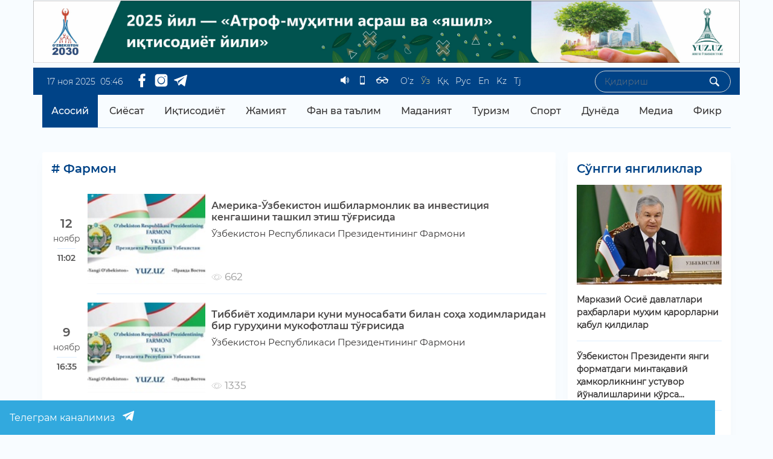

--- FILE ---
content_type: text/html; charset=utf-8
request_url: https://yuz.uz/news?tag_id=105
body_size: 69389
content:
<!doctype html>
<html data-n-head-ssr lang="uz_Cyrl_UZ" data-n-head="%7B%22lang%22:%7B%22ssr%22:%22uz_Cyrl_UZ%22%7D%7D">
  <head >
    <title>#Фармон</title><meta data-n-head="ssr" charset="utf-8"><meta data-n-head="ssr" name="telegram:channel" content="@yuz_official"><meta data-n-head="ssr" name="viewport" content="width=device-width, initial-scale=1"><meta data-n-head="ssr" name="google-site-verification" content="cFeIHNgzK7apTdHDRsxgXONrpb4STnMSMDMq2fr7yBA"><meta data-n-head="ssr" name="canonical" content="https://yuz.uz"><meta data-n-head="ssr" name="theme-color" content="#004387"><meta data-n-head="ssr" data-hid="og:title" property="og:title" content="Янги Ўзбекистон"><meta data-n-head="ssr" data-hid="og:url" property="og:url" content="https://yuz.uz"><meta data-n-head="ssr" data-hid="og:image" property="og:image" content="https://yuz.uz/static/bgpv.png"><meta data-n-head="ssr" data-hid="og:image:secure_url" property="og:image:secure_url" content="https://yuz.uz/static/bgpv.png"><meta data-n-head="ssr" data-hid="og:image:width" property="og:image:width" content="1200"><meta data-n-head="ssr" data-hid="og:image:height" property="og:image:height" content="630"><meta data-n-head="ssr" data-hid="og:type" property="og:type" content="website"><meta data-n-head="ssr" data-hid="og:site_name" property="og:site_name" content="https://yuz.uz"><meta data-n-head="ssr" data-hid="name" itemprop="name" content="https://yuz.uz"><meta data-n-head="ssr" data-hid="image" itemprop="image" content="https://yuz.uz/static/bgpv.png"><meta data-n-head="ssr" data-hid="image:width" property="image:width" content="1200"><meta data-n-head="ssr" data-hid="image:height" property="image:height" content="630"><meta data-n-head="ssr" data-hid="description" name="description" content="Ўзбекистонда ва дунёдаги ишончли ҳамда долзарб янгиликларни эълон қилиб борувчи ахборот лойиҳасидир. Шунингдек, «Янги Ўзбекистон» ва «Правда Востока» газеталари саҳифаларидаги журналистларнинг эксклюзив материаллари ва экспертлар фикрлари ҳам эълон қилинади."><meta data-n-head="ssr" data-hid="Description" name="Description" content="Ўзбекистонда ва дунёдаги ишончли ҳамда долзарб янгиликларни эълон қилиб борувчи ахборот лойиҳасидир. Шунингдек, «Янги Ўзбекистон» ва «Правда Востока» газеталари саҳифаларидаги журналистларнинг эксклюзив материаллари ва экспертлар фикрлари ҳам эълон қилинади."><meta data-n-head="ssr" data-hid="og:description" property="og:description" content="Ўзбекистонда ва дунёдаги ишончли ҳамда долзарб янгиликларни эълон қилиб борувчи ахборот лойиҳасидир. Шунингдек, «Янги Ўзбекистон» ва «Правда Востока» газеталари саҳифаларидаги журналистларнинг эксклюзив материаллари ва экспертлар фикрлари ҳам эълон қилинади."><meta data-n-head="ssr" data-hid="keywords" name="keywords" content=""><meta data-n-head="ssr" data-hid="i18n-og" property="og:locale" content="uz_Cyrl_UZ"><meta data-n-head="ssr" data-hid="i18n-og-alt-uz-Latn-UZ" property="og:locale:alternate" content="uz_Latn_UZ"><meta data-n-head="ssr" data-hid="i18n-og-alt-uz-QR" property="og:locale:alternate" content="uz_QR"><meta data-n-head="ssr" data-hid="i18n-og-alt-ru-RU" property="og:locale:alternate" content="ru_RU"><meta data-n-head="ssr" data-hid="i18n-og-alt-en-US" property="og:locale:alternate" content="en_US"><meta data-n-head="ssr" data-hid="i18n-og-alt-kz-KZ" property="og:locale:alternate" content="kz_KZ"><meta data-n-head="ssr" data-hid="i18n-og-alt-tj-TJ" property="og:locale:alternate" content="tj_TJ"><base href="/"><link data-n-head="ssr" rel="icon" type="image/x-icon" href="/favicon.png"><link data-n-head="ssr" data-hid="i18n-alt-uz" rel="alternate" href="/uz/news?tag_id=105" hreflang="uz"><link data-n-head="ssr" data-hid="i18n-alt-uz-Latn-UZ" rel="alternate" href="/uz/news?tag_id=105" hreflang="uz-Latn-UZ"><link data-n-head="ssr" data-hid="i18n-alt-uz_Cyrl_UZ" rel="alternate" href="/news?tag_id=105" hreflang="uz_Cyrl_UZ"><link data-n-head="ssr" data-hid="i18n-alt-uz-QR" rel="alternate" href="/kk/news?tag_id=105" hreflang="uz-QR"><link data-n-head="ssr" data-hid="i18n-alt-ru" rel="alternate" href="/ru/news?tag_id=105" hreflang="ru"><link data-n-head="ssr" data-hid="i18n-alt-ru-RU" rel="alternate" href="/ru/news?tag_id=105" hreflang="ru-RU"><link data-n-head="ssr" data-hid="i18n-alt-en" rel="alternate" href="/en/news?tag_id=105" hreflang="en"><link data-n-head="ssr" data-hid="i18n-alt-en-US" rel="alternate" href="/en/news?tag_id=105" hreflang="en-US"><link data-n-head="ssr" data-hid="i18n-alt-kz" rel="alternate" href="/kz/news?tag_id=105" hreflang="kz"><link data-n-head="ssr" data-hid="i18n-alt-kz-KZ" rel="alternate" href="/kz/news?tag_id=105" hreflang="kz-KZ"><link data-n-head="ssr" data-hid="i18n-alt-tj" rel="alternate" href="/tj/news?tag_id=105" hreflang="tj"><link data-n-head="ssr" data-hid="i18n-alt-tj-TJ" rel="alternate" href="/tj/news?tag_id=105" hreflang="tj-TJ"><link data-n-head="ssr" data-hid="i18n-xd" rel="alternate" href="/news?tag_id=105" hreflang="x-default"><link data-n-head="ssr" data-hid="i18n-can" rel="canonical" href="/news"><link rel="stylesheet" href="/_nuxt/css/2a722732079ba4ab7019.css"><link rel="stylesheet" href="/_nuxt/css/d67253563fadab8882b8.css"><link rel="stylesheet" href="/_nuxt/css/f708fc957c85cbb1e11e.css"><link rel="stylesheet" href="/_nuxt/css/f3c7bb5706e148e1fdc5.css"><link rel="stylesheet" href="/_nuxt/css/64faac964e597c5921b9.css"><link rel="stylesheet" href="/_nuxt/css/c948c4cda80f70ec0c27.css"><link rel="stylesheet" href="/_nuxt/css/b754d021e6fb9ac0b58d.css">

    <meta name="yandex-verification" content="65655a58f7fc2397">
    <meta name="google-site-verification" content="HaMpe0DYa3LGrf8Gh-A0Z6Lk9uN_hA0k-YZK9pTHn04">
    <meta name="facebook-domain-verification" content="zcwrg57f977nqzwozsq2dpics0yd9y">
  </head>
  <body  ontouchstart>
    <div data-server-rendered="true" id="__nuxt"><!----><div id="__layout"><div class="layout-wrapper wrapper"><header class="header" data-v-3eaae68b><!----> <div class="header-top container" data-v-3eaae68b data-v-3eaae68b><div class="header-top__main justify-content-between flex-wrap d-flex" data-v-3eaae68b><div class="timer-wrapper date col-heigth justify-content-start d-flex p-2" data-v-3eaae68b><!----><!----><!----> <div class="header-top__socials" data-v-3eaae68b><a href="https://www.facebook.com/yuz.uzNews" target="blank" data-v-3eaae68b><i class="icons icon-facebook" data-v-3eaae68b></i></a> <a href="https://www.instagram.com/yuz.uz_news" target="blank" data-v-3eaae68b><i class="icons icon-instagram" data-v-3eaae68b></i></a> <a href="https://t.me/yuz_official" target="_blank" data-v-3eaae68b><i class="icons icon-telegram" data-v-3eaae68b></i></a></div></div> <ul class="header-top__currency" data-v-3eaae68b></ul> <div class="header-top__right col-heigth justify-content-start" data-v-3eaae68b><div class="special align-items-center mr-3" data-v-3eaae68b><a href="#" data-v-3eaae68b><i class="icons icon-audio" data-v-3eaae68b></i></a> <a href="#" data-v-3eaae68b><i class="icons icon-smartphone" data-v-3eaae68b></i></a> <span class="glasses ml-1" data-v-57eccedb data-v-3eaae68b><div id="dropdown-grouped" class="dropdown b-dropdown sv-dd btn-group" data-v-57eccedb><!----><button id="dropdown-grouped__BV_toggle_" aria-haspopup="menu" aria-expanded="false" type="button" class="btn dropdown-toggle btn-secondary"></button><ul role="menu" tabindex="-1" aria-labelledby="dropdown-grouped__BV_toggle_" class="dropdown-menu dropdown-menu-right"><li role="presentation" data-v-57eccedb><!----><ul id="dropdown-group-2" role="group" aria-describedby="_bv_dropdown-group-2_group_dd_header" class="list-unstyled" data-v-57eccedb><h3 class="glasses-title" data-v-57eccedb>Кўриниш</h3> <div class="glasses-images" data-v-57eccedb><div class="glasses-images__row" data-v-57eccedb><div class="glasses-images__col" data-v-57eccedb><div class="glasses-images__item glasses-images__item--normal" data-v-57eccedb>
              A
            </div></div> <div class="glasses-images__col" data-v-57eccedb><div class="glasses-images__item glasses-images__item--white" data-v-57eccedb>
              A
            </div></div> <div class="glasses-images__col" data-v-57eccedb><div class="glasses-images__item glasses-images__item--dark" data-v-57eccedb>
              A
            </div></div> <div class="glasses-images__col" data-v-57eccedb><div class="glasses-images__item glasses-images__item--noImage" style="background-image:url(/_nuxt/img/7bc6198.png)!important;" data-v-57eccedb></div></div></div></div></ul></li> <li role="presentation" data-v-57eccedb><!----><ul id="dropdown-group-3" role="group" aria-describedby="_bv_dropdown-group-3_group_dd_header" class="list-unstyled" data-v-57eccedb><h3 class="glasses-title" data-v-57eccedb>Шрифт ўлчами</h3> <span class="glasses-subtitle" data-v-57eccedb>0% га катталаштириш</span> <div class="glasses-range mt-2" data-v-57eccedb><input id="rangeSize" type="range" min="0" max="100" value="0" class="custom-range" data-v-57eccedb></div></ul></li></ul></div></span></div> <div class="lang" data-v-3eaae68b><a href="/uz/news?tag_id=105" class="p-1">
    O‘z
  </a><a href="/news?tag_id=105" aria-current="page" disabled="disabled" class="p-1 nuxt-link-exact-active nuxt-link-active active">
    Ўз
  </a><a href="/kk/news?tag_id=105" class="p-1">
    Ққ
  </a><a href="/ru/news?tag_id=105" class="p-1">
    Руc
  </a><a href="/en/news?tag_id=105" class="p-1">
    En
  </a><a href="/kz/news?tag_id=105" class="p-1">
    Kz
  </a><a href="/tj/news?tag_id=105" class="p-1">
    Tj
  </a></div></div> <div class="d-flex" data-v-3eaae68b><div class="header-info__search" data-v-3eaae68b><input type="search" placeholder="Қидириш" class="form-control" data-v-3eaae68b> <button class="btn" style="align-items:center;" data-v-3eaae68b><i class="icons icon-magnifying-glass" data-v-3eaae68b></i></button></div> <div class="header-top__burger d-block d-lg-none d-xl-none" data-v-3eaae68b><div target="sidebar-no-header" class="Burger menu-bar" data-v-3eaae68b><div id="burger" class="noTranslate"><button type="button" title="Menu" class="burger-button"><span class="burger-bar burger-bar--1"></span> <span class="burger-bar burger-bar--2"></span> <span class="burger-bar burger-bar--3"></span></button></div></div></div></div></div></div> <div class="header-menu" data-v-3eaae68b><div class="container" data-v-3eaae68b data-v-3eaae68b><div class="header-menu__main" data-v-3eaae68b><nav class="navbar menu d-none d-lg-block d-xl-block navbar-light navbar-expand-lg"><div id="nav-collapse" class="navbar-collapse collapse" style="display:none;"><ul class="navbar-nav d-flex justify-content-center flex-wrap"><li class="nav-item home-link"><a href="/" target="_self" class="nav-link nuxt-link-active">
    Асосий
  </a></li> <div><li class="nav-item b-nav-dropdown dropdown"><a role="button" aria-haspopup="true" aria-expanded="false" href="#" target="_self" class="nav-link dropdown-toggle"><span>Сиёсат</span></a><ul tabindex="-1" class="dropdown-menu"><li role="presentation"><a href="/news?category=Hukumat" role="menuitem" target="_self" class="dropdown-item">
              Ҳукумат
            </a></li><li role="presentation"><a href="/news?category=Xalqaro-hamkorlik" role="menuitem" target="_self" class="dropdown-item">
              Халқаро ҳамкорлик
            </a></li><li role="presentation"><a href="/news?category=Hujjatlar" role="menuitem" target="_self" class="dropdown-item">
              Ҳужжатлар
            </a></li><li role="presentation"><a href="/news?category=Saylov" role="menuitem" target="_self" class="dropdown-item">
              Сайлов
            </a></li></ul></li></div><div><li class="nav-item b-nav-dropdown dropdown"><a role="button" aria-haspopup="true" aria-expanded="false" href="#" target="_self" class="nav-link dropdown-toggle"><span>Иқтисодиёт</span></a><ul tabindex="-1" class="dropdown-menu"><li role="presentation"><a href="/news?category=Sanoat" role="menuitem" target="_self" class="dropdown-item">
              Саноат
            </a></li><li role="presentation"><a href="/news?category=Moliya" role="menuitem" target="_self" class="dropdown-item">
              Молия
            </a></li><li role="presentation"><a href="/news?category=Agrosektor" role="menuitem" target="_self" class="dropdown-item">
              Агросектор
            </a></li><li role="presentation"><a href="/news?category=Urbanizatsiya" role="menuitem" target="_self" class="dropdown-item">
              Урбанизация
            </a></li><li role="presentation"><a href="/news?category=Raqamlashtirish" role="menuitem" target="_self" class="dropdown-item">
              Рақамлаштириш
            </a></li><li role="presentation"><a href="/news?category=Transport" role="menuitem" target="_self" class="dropdown-item">
              Транспорт
            </a></li><li role="presentation"><a href="/news?category=Energetika" role="menuitem" target="_self" class="dropdown-item">
              Энергетика
            </a></li><li role="presentation"><a href="/news?category=Investitsiyalar" role="menuitem" target="_self" class="dropdown-item">
              Инвестициялар
            </a></li><li role="presentation"><a href="/news?category=Biznes" role="menuitem" target="_self" class="dropdown-item">
              Бизнес
            </a></li></ul></li></div><div><li class="nav-item b-nav-dropdown dropdown"><a role="button" aria-haspopup="true" aria-expanded="false" href="#" target="_self" class="nav-link dropdown-toggle"><span>Жамият</span></a><ul tabindex="-1" class="dropdown-menu"><li role="presentation"><a href="/news?category=Mamlakatimizda" role="menuitem" target="_self" class="dropdown-item">
              Мамлакатимизда
            </a></li><li role="presentation"><a href="/news?category=Tashvishli%20xabar" role="menuitem" target="_self" class="dropdown-item">
              Ташвишли хабар
            </a></li><li role="presentation"><a href="/news?category=Suhbat" role="menuitem" target="_self" class="dropdown-item">
              Суҳбат
            </a></li><li role="presentation"><a href="/news?category=Salomatlik" role="menuitem" target="_self" class="dropdown-item">
              Саломатлик
            </a></li><li role="presentation"><a href="/news?category=Ijtimoiy%20hayot" role="menuitem" target="_self" class="dropdown-item">
              Ижтимоий ҳаёт
            </a></li><li role="presentation"><a href="/news?category=Bo%27sh-vaqtda" role="menuitem" target="_self" class="dropdown-item">
              Бўш вақтда
            </a></li><li role="presentation"><a href="/news?category=Xavfsizlik" role="menuitem" target="_self" class="dropdown-item">
              Хавфсизлик
            </a></li><li role="presentation"><a href="/news?category=Harbiy" role="menuitem" target="_self" class="dropdown-item">
              Ҳарбий
            </a></li><li role="presentation"><a href="/news?category=Yashil-sayyora" role="menuitem" target="_self" class="dropdown-item">
              Яшил сайёра
            </a></li></ul></li></div><div><li class="nav-item b-nav-dropdown dropdown"><a role="button" aria-haspopup="true" aria-expanded="false" href="#" target="_self" class="nav-link dropdown-toggle"><span>Фан ва таълим</span></a><ul tabindex="-1" class="dropdown-menu"><li role="presentation"><a href="/news?category=Talim" role="menuitem" target="_self" class="dropdown-item">
              Таълим
            </a></li><li role="presentation"><a href="/news?category=Keyingi-avlod" role="menuitem" target="_self" class="dropdown-item">
              Кейинги авлод
            </a></li><li role="presentation"><a href="/news?category=Fan" role="menuitem" target="_self" class="dropdown-item">
              Фан
            </a></li></ul></li></div><li class="nav-item"><a href="#" target="_self" class="nav-link">
      Маданият
    </a></li><li class="nav-item"><a href="#" target="_self" class="nav-link">
      Туризм
    </a></li><li class="nav-item"><a href="#" target="_self" class="nav-link">
      Спорт
    </a></li><div><li class="nav-item b-nav-dropdown dropdown"><a role="button" aria-haspopup="true" aria-expanded="false" href="#" target="_self" class="nav-link dropdown-toggle"><span>Дунёда</span></a><ul tabindex="-1" class="dropdown-menu"><li role="presentation"><a href="/news?category=Voqea-hodisalar" role="menuitem" target="_self" class="dropdown-item">
              Воқеа-ҳодисалар
            </a></li><li role="presentation"><a href="/news?category=Dolzarb" role="menuitem" target="_self" class="dropdown-item">
              Долзарб
            </a></li><li role="presentation"><a href="/news?category=OAV-O%E2%80%98zb%D0%B5kiston-haqida" role="menuitem" target="_self" class="dropdown-item">
              ОАВ Ўзбекистон ҳақида
            </a></li><li role="presentation"><a href="/news?category=Bilasizmi" role="menuitem" target="_self" class="dropdown-item">
              Биласизми?
            </a></li></ul></li></div><div><li class="nav-item b-nav-dropdown dropdown"><a role="button" aria-haspopup="true" aria-expanded="false" href="#" target="_self" class="nav-link dropdown-toggle"><span>Медиа</span></a><ul tabindex="-1" class="dropdown-menu"><li role="presentation"><a href="/video" role="menuitem" target="_self" class="dropdown-item">
              Видеотека
            </a></li><li role="presentation"><a href="/gallery" role="menuitem" target="_self" class="dropdown-item">
              Фото
            </a></li></ul></li></div><li class="nav-item"><a href="#" target="_self" class="nav-link">
      Фикр
    </a></li></ul></div></nav> <div tabindex="-1" class="b-sidebar-outer"><!----><div id="sidebar-no-header" tabindex="-1" role="dialog" aria-modal="true" aria-hidden="true" aria-labelledby="sidebar-no-header-title" class="b-sidebar shadow bg-primary text-light" style="display:none;"><!----><div class="b-sidebar-body"><header class="sidebar-header d-flex justify-content-between"><h2></h2> <div target="sidebar-no-header" class="Burger side-bar-burger"><div id="burger" class="noTranslate"><button type="button" title="Menu" class="burger-button"><span class="burger-bar burger-bar--1"></span> <span class="burger-bar burger-bar--2"></span> <span class="burger-bar burger-bar--3"></span></button></div></div></header> <div class="MobileMenu"><div class="sidebar" data-v-4f7d1aa5><div class="sidebar-backdrop" data-v-4f7d1aa5></div> <div class="sidebar-panel" data-v-4f7d1aa5 data-v-4f7d1aa5><ul class="sidebar-panel-nav"><li class="sidebar-panel-nav__item"><a href="/">
            Асосий
          </a></li> <li class="sidebar-panel-nav__item"><div class="d-flex justify-content-between align-items-center"><span>Сиёсат</span> <svg viewBox="0 0 16 16" width="1em" height="1em" focusable="false" role="img" aria-label="chevron right" xmlns="http://www.w3.org/2000/svg" fill="currentColor" class="bi-chevron-right icon-align b-icon bi"><g><path fill-rule="evenodd" d="M4.646 1.646a.5.5 0 0 1 .708 0l6 6a.5.5 0 0 1 0 .708l-6 6a.5.5 0 0 1-.708-.708L10.293 8 4.646 2.354a.5.5 0 0 1 0-.708z"/></g></svg></div></li><li class="sidebar-panel-nav__item"><div class="d-flex justify-content-between align-items-center"><span>Иқтисодиёт</span> <svg viewBox="0 0 16 16" width="1em" height="1em" focusable="false" role="img" aria-label="chevron right" xmlns="http://www.w3.org/2000/svg" fill="currentColor" class="bi-chevron-right icon-align b-icon bi"><g><path fill-rule="evenodd" d="M4.646 1.646a.5.5 0 0 1 .708 0l6 6a.5.5 0 0 1 0 .708l-6 6a.5.5 0 0 1-.708-.708L10.293 8 4.646 2.354a.5.5 0 0 1 0-.708z"/></g></svg></div></li><li class="sidebar-panel-nav__item"><div class="d-flex justify-content-between align-items-center"><span>Жамият</span> <svg viewBox="0 0 16 16" width="1em" height="1em" focusable="false" role="img" aria-label="chevron right" xmlns="http://www.w3.org/2000/svg" fill="currentColor" class="bi-chevron-right icon-align b-icon bi"><g><path fill-rule="evenodd" d="M4.646 1.646a.5.5 0 0 1 .708 0l6 6a.5.5 0 0 1 0 .708l-6 6a.5.5 0 0 1-.708-.708L10.293 8 4.646 2.354a.5.5 0 0 1 0-.708z"/></g></svg></div></li><li class="sidebar-panel-nav__item"><div class="d-flex justify-content-between align-items-center"><span>Фан ва таълим</span> <svg viewBox="0 0 16 16" width="1em" height="1em" focusable="false" role="img" aria-label="chevron right" xmlns="http://www.w3.org/2000/svg" fill="currentColor" class="bi-chevron-right icon-align b-icon bi"><g><path fill-rule="evenodd" d="M4.646 1.646a.5.5 0 0 1 .708 0l6 6a.5.5 0 0 1 0 .708l-6 6a.5.5 0 0 1-.708-.708L10.293 8 4.646 2.354a.5.5 0 0 1 0-.708z"/></g></svg></div></li><li class="sidebar-panel-nav__item"><a href="/news?category=CultureArts">
              Маданият
            </a></li><li class="sidebar-panel-nav__item"><a href="/news?category=Tourism">
              Туризм
            </a></li><li class="sidebar-panel-nav__item"><a href="/news?category=Sports">
              Спорт
            </a></li><li class="sidebar-panel-nav__item"><div class="d-flex justify-content-between align-items-center"><span>Дунёда</span> <svg viewBox="0 0 16 16" width="1em" height="1em" focusable="false" role="img" aria-label="chevron right" xmlns="http://www.w3.org/2000/svg" fill="currentColor" class="bi-chevron-right icon-align b-icon bi"><g><path fill-rule="evenodd" d="M4.646 1.646a.5.5 0 0 1 .708 0l6 6a.5.5 0 0 1 0 .708l-6 6a.5.5 0 0 1-.708-.708L10.293 8 4.646 2.354a.5.5 0 0 1 0-.708z"/></g></svg></div></li><li class="sidebar-panel-nav__item"><div class="d-flex justify-content-between align-items-center"><span>Медиа</span> <svg viewBox="0 0 16 16" width="1em" height="1em" focusable="false" role="img" aria-label="chevron right" xmlns="http://www.w3.org/2000/svg" fill="currentColor" class="bi-chevron-right icon-align b-icon bi"><g><path fill-rule="evenodd" d="M4.646 1.646a.5.5 0 0 1 .708 0l6 6a.5.5 0 0 1 0 .708l-6 6a.5.5 0 0 1-.708-.708L10.293 8 4.646 2.354a.5.5 0 0 1 0-.708z"/></g></svg></div></li><li class="sidebar-panel-nav__item"><a href="/news?category=Fikr">
              Фикр
            </a></li></ul> <ul class="sidebar-panel-nav" style="display:none;"><li class="sidebar-panel-nav__item sidebar-panel-nav__item__header1"><div class="d-flex justify-content-between align-items-center"><span>Сиёсат</span> <svg viewBox="0 0 16 16" width="1em" height="1em" focusable="false" role="img" aria-label="chevron left" xmlns="http://www.w3.org/2000/svg" fill="currentColor" class="bi-chevron-left icon-align b-icon bi"><g><path fill-rule="evenodd" d="M11.354 1.646a.5.5 0 0 1 0 .708L5.707 8l5.647 5.646a.5.5 0 0 1-.708.708l-6-6a.5.5 0 0 1 0-.708l6-6a.5.5 0 0 1 .708 0z"/></g></svg></div></li> <li class="sidebar-panel-nav__item"><a href="/news?category=Hukumat">
                Ҳукумат
              </a></li><li class="sidebar-panel-nav__item"><a href="/news?category=Xalqaro-hamkorlik">
                Халқаро ҳамкорлик
              </a></li><li class="sidebar-panel-nav__item"><a href="/news?category=Hujjatlar">
                Ҳужжатлар
              </a></li><li class="sidebar-panel-nav__item"><a href="/news?category=Saylov">
                Сайлов
              </a></li></ul><ul class="sidebar-panel-nav" style="display:none;"><li class="sidebar-panel-nav__item sidebar-panel-nav__item__header1"><div class="d-flex justify-content-between align-items-center"><span>Иқтисодиёт</span> <svg viewBox="0 0 16 16" width="1em" height="1em" focusable="false" role="img" aria-label="chevron left" xmlns="http://www.w3.org/2000/svg" fill="currentColor" class="bi-chevron-left icon-align b-icon bi"><g><path fill-rule="evenodd" d="M11.354 1.646a.5.5 0 0 1 0 .708L5.707 8l5.647 5.646a.5.5 0 0 1-.708.708l-6-6a.5.5 0 0 1 0-.708l6-6a.5.5 0 0 1 .708 0z"/></g></svg></div></li> <li class="sidebar-panel-nav__item"><a href="/news?category=Sanoat">
                Саноат
              </a></li><li class="sidebar-panel-nav__item"><a href="/news?category=Moliya">
                Молия
              </a></li><li class="sidebar-panel-nav__item"><a href="/news?category=Agrosektor">
                Агросектор
              </a></li><li class="sidebar-panel-nav__item"><a href="/news?category=Urbanizatsiya">
                Урбанизация
              </a></li><li class="sidebar-panel-nav__item"><a href="/news?category=Raqamlashtirish">
                Рақамлаштириш
              </a></li><li class="sidebar-panel-nav__item"><a href="/news?category=Transport">
                Транспорт
              </a></li><li class="sidebar-panel-nav__item"><a href="/news?category=Energetika">
                Энергетика
              </a></li><li class="sidebar-panel-nav__item"><a href="/news?category=Investitsiyalar">
                Инвестициялар
              </a></li><li class="sidebar-panel-nav__item"><a href="/news?category=Biznes">
                Бизнес
              </a></li></ul><ul class="sidebar-panel-nav" style="display:none;"><li class="sidebar-panel-nav__item sidebar-panel-nav__item__header1"><div class="d-flex justify-content-between align-items-center"><span>Жамият</span> <svg viewBox="0 0 16 16" width="1em" height="1em" focusable="false" role="img" aria-label="chevron left" xmlns="http://www.w3.org/2000/svg" fill="currentColor" class="bi-chevron-left icon-align b-icon bi"><g><path fill-rule="evenodd" d="M11.354 1.646a.5.5 0 0 1 0 .708L5.707 8l5.647 5.646a.5.5 0 0 1-.708.708l-6-6a.5.5 0 0 1 0-.708l6-6a.5.5 0 0 1 .708 0z"/></g></svg></div></li> <li class="sidebar-panel-nav__item"><a href="/news?category=Mamlakatimizda">
                Мамлакатимизда
              </a></li><li class="sidebar-panel-nav__item"><a href="/news?category=Tashvishli%20xabar">
                Ташвишли хабар
              </a></li><li class="sidebar-panel-nav__item"><a href="/news?category=Suhbat">
                Суҳбат
              </a></li><li class="sidebar-panel-nav__item"><a href="/news?category=Salomatlik">
                Саломатлик
              </a></li><li class="sidebar-panel-nav__item"><a href="/news?category=Ijtimoiy%20hayot">
                Ижтимоий ҳаёт
              </a></li><li class="sidebar-panel-nav__item"><a href="/news?category=Bo%27sh-vaqtda">
                Бўш вақтда
              </a></li><li class="sidebar-panel-nav__item"><a href="/news?category=Xavfsizlik">
                Хавфсизлик
              </a></li><li class="sidebar-panel-nav__item"><a href="/news?category=Harbiy">
                Ҳарбий
              </a></li><li class="sidebar-panel-nav__item"><a href="/news?category=Yashil-sayyora">
                Яшил сайёра
              </a></li></ul><ul class="sidebar-panel-nav" style="display:none;"><li class="sidebar-panel-nav__item sidebar-panel-nav__item__header1"><div class="d-flex justify-content-between align-items-center"><span>Фан ва таълим</span> <svg viewBox="0 0 16 16" width="1em" height="1em" focusable="false" role="img" aria-label="chevron left" xmlns="http://www.w3.org/2000/svg" fill="currentColor" class="bi-chevron-left icon-align b-icon bi"><g><path fill-rule="evenodd" d="M11.354 1.646a.5.5 0 0 1 0 .708L5.707 8l5.647 5.646a.5.5 0 0 1-.708.708l-6-6a.5.5 0 0 1 0-.708l6-6a.5.5 0 0 1 .708 0z"/></g></svg></div></li> <li class="sidebar-panel-nav__item"><a href="/news?category=Talim">
                Таълим
              </a></li><li class="sidebar-panel-nav__item"><a href="/news?category=Keyingi-avlod">
                Кейинги авлод
              </a></li><li class="sidebar-panel-nav__item"><a href="/news?category=Fan">
                Фан
              </a></li></ul><ul class="sidebar-panel-nav" style="display:none;"><li class="sidebar-panel-nav__item sidebar-panel-nav__item__header1"><div class="d-flex justify-content-between align-items-center"><span>Маданият</span> <svg viewBox="0 0 16 16" width="1em" height="1em" focusable="false" role="img" aria-label="chevron left" xmlns="http://www.w3.org/2000/svg" fill="currentColor" class="bi-chevron-left icon-align b-icon bi"><g><path fill-rule="evenodd" d="M11.354 1.646a.5.5 0 0 1 0 .708L5.707 8l5.647 5.646a.5.5 0 0 1-.708.708l-6-6a.5.5 0 0 1 0-.708l6-6a.5.5 0 0 1 .708 0z"/></g></svg></div></li> </ul><ul class="sidebar-panel-nav" style="display:none;"><li class="sidebar-panel-nav__item sidebar-panel-nav__item__header1"><div class="d-flex justify-content-between align-items-center"><span>Туризм</span> <svg viewBox="0 0 16 16" width="1em" height="1em" focusable="false" role="img" aria-label="chevron left" xmlns="http://www.w3.org/2000/svg" fill="currentColor" class="bi-chevron-left icon-align b-icon bi"><g><path fill-rule="evenodd" d="M11.354 1.646a.5.5 0 0 1 0 .708L5.707 8l5.647 5.646a.5.5 0 0 1-.708.708l-6-6a.5.5 0 0 1 0-.708l6-6a.5.5 0 0 1 .708 0z"/></g></svg></div></li> </ul><ul class="sidebar-panel-nav" style="display:none;"><li class="sidebar-panel-nav__item sidebar-panel-nav__item__header1"><div class="d-flex justify-content-between align-items-center"><span>Спорт</span> <svg viewBox="0 0 16 16" width="1em" height="1em" focusable="false" role="img" aria-label="chevron left" xmlns="http://www.w3.org/2000/svg" fill="currentColor" class="bi-chevron-left icon-align b-icon bi"><g><path fill-rule="evenodd" d="M11.354 1.646a.5.5 0 0 1 0 .708L5.707 8l5.647 5.646a.5.5 0 0 1-.708.708l-6-6a.5.5 0 0 1 0-.708l6-6a.5.5 0 0 1 .708 0z"/></g></svg></div></li> </ul><ul class="sidebar-panel-nav" style="display:none;"><li class="sidebar-panel-nav__item sidebar-panel-nav__item__header1"><div class="d-flex justify-content-between align-items-center"><span>Дунёда</span> <svg viewBox="0 0 16 16" width="1em" height="1em" focusable="false" role="img" aria-label="chevron left" xmlns="http://www.w3.org/2000/svg" fill="currentColor" class="bi-chevron-left icon-align b-icon bi"><g><path fill-rule="evenodd" d="M11.354 1.646a.5.5 0 0 1 0 .708L5.707 8l5.647 5.646a.5.5 0 0 1-.708.708l-6-6a.5.5 0 0 1 0-.708l6-6a.5.5 0 0 1 .708 0z"/></g></svg></div></li> <li class="sidebar-panel-nav__item"><a href="/news?category=Voqea-hodisalar">
                Воқеа-ҳодисалар
              </a></li><li class="sidebar-panel-nav__item"><a href="/news?category=Dolzarb">
                Долзарб
              </a></li><li class="sidebar-panel-nav__item"><a href="/news?category=OAV-O%E2%80%98zb%D0%B5kiston-haqida">
                ОАВ Ўзбекистон ҳақида
              </a></li><li class="sidebar-panel-nav__item"><a href="/news?category=Bilasizmi">
                Биласизми?
              </a></li></ul><ul class="sidebar-panel-nav" style="display:none;"><li class="sidebar-panel-nav__item sidebar-panel-nav__item__header1"><div class="d-flex justify-content-between align-items-center"><span>Медиа</span> <svg viewBox="0 0 16 16" width="1em" height="1em" focusable="false" role="img" aria-label="chevron left" xmlns="http://www.w3.org/2000/svg" fill="currentColor" class="bi-chevron-left icon-align b-icon bi"><g><path fill-rule="evenodd" d="M11.354 1.646a.5.5 0 0 1 0 .708L5.707 8l5.647 5.646a.5.5 0 0 1-.708.708l-6-6a.5.5 0 0 1 0-.708l6-6a.5.5 0 0 1 .708 0z"/></g></svg></div></li> <li class="sidebar-panel-nav__item"><a href="/video">
                Видеотека
              </a></li><li class="sidebar-panel-nav__item"><a href="/gallery">
                Фото
              </a></li></ul><ul class="sidebar-panel-nav" style="display:none;"><li class="sidebar-panel-nav__item sidebar-panel-nav__item__header1"><div class="d-flex justify-content-between align-items-center"><span>Фикр</span> <svg viewBox="0 0 16 16" width="1em" height="1em" focusable="false" role="img" aria-label="chevron left" xmlns="http://www.w3.org/2000/svg" fill="currentColor" class="bi-chevron-left icon-align b-icon bi"><g><path fill-rule="evenodd" d="M11.354 1.646a.5.5 0 0 1 0 .708L5.707 8l5.647 5.646a.5.5 0 0 1-.708.708l-6-6a.5.5 0 0 1 0-.708l6-6a.5.5 0 0 1 .708 0z"/></g></svg></div></li> </ul></div></div></div></div><!----></div><!----><div class="b-sidebar-backdrop bg-dark" style="display:none;"></div></div></div></div></div></header> <section class="pages" data-v-10d86db6><div class="container" data-v-10d86db6 data-v-10d86db6><div class="row" data-v-10d86db6 data-v-10d86db6><div class="col-lg-9" data-v-10d86db6 data-v-10d86db6><!----> <div class="pages-content" data-v-10d86db6><div class="title" data-v-10d86db6><h1 class="newsView-tags__item" data-v-10d86db6>
              # Фармон
            </h1></div> <div class="pages-content__main" data-v-10d86db6><div data-aos="zoom-in" link="[object Object]" class="newsItem newsItem__all" data-v-170ab012 data-v-10d86db6><div class="newsItem-data" data-v-170ab012><span class="newsItem-month" data-v-170ab012><strong data-v-170ab012><span class="article-month__day" data-v-170ab012>12</span></strong> <span class="article-month__month" data-v-170ab012>ноябр</span></span> <span class="newsItem-time" data-v-170ab012><span class="article-time__hour" data-v-170ab012>11:02</span></span></div> <div class="newsItem-image" data-v-170ab012><a href="/news/amerika-ozbekiston-ishbilarmonlik-va-investitsiya-kengashini-tashkil-etish-togrisida" data-v-170ab012><div class="wrapper radiance" data-v-0ce69352 data-v-170ab012><!----> <img alt="" data-srcset=" https://yuz.uz/imageproxy/100x/https://yuz.uz/file/news/bdcebf22a33f1b5caaf59461d31a6c6a.png 100w,  https://yuz.uz/imageproxy/200x/https://yuz.uz/file/news/bdcebf22a33f1b5caaf59461d31a6c6a.png 200w,  https://yuz.uz/imageproxy/300x/https://yuz.uz/file/news/bdcebf22a33f1b5caaf59461d31a6c6a.png 300w,  https://yuz.uz/imageproxy/400x/https://yuz.uz/file/news/bdcebf22a33f1b5caaf59461d31a6c6a.png 400w,  https://yuz.uz/imageproxy/500x/https://yuz.uz/file/news/bdcebf22a33f1b5caaf59461d31a6c6a.png 500w,  https://yuz.uz/imageproxy/800x/https://yuz.uz/file/news/bdcebf22a33f1b5caaf59461d31a6c6a.png 800w,  https://yuz.uz/imageproxy/1200x/https://yuz.uz/file/news/bdcebf22a33f1b5caaf59461d31a6c6a.png 1200w,  https://yuz.uz/imageproxy/1920x/https://yuz.uz/file/news/bdcebf22a33f1b5caaf59461d31a6c6a.png 1920w, " class="slider__image" style="border:none;width:100%;background-position:50%;background-size:cover;height:100%;top:0;right:0;bottom:0;left:0;" data-v-0ce69352></div></a></div> <div class="newsItem-content" data-v-170ab012><div class="newsItem-info" data-v-170ab012><!----> <span class="article-view" data-v-170ab012><i class="icons icon-view" data-v-170ab012></i>
          662
        </span></div> <a href="/news/amerika-ozbekiston-ishbilarmonlik-va-investitsiya-kengashini-tashkil-etish-togrisida" data-v-170ab012><h2 class="newsItem-title" data-v-170ab012>
          Америка-Ўзбекистон ишбилармонлик ва инвестиция кенгашини ташкил этиш тўғрисида
        </h2> <p class="newsItem-text" data-v-170ab012>
          Ўзбекистон Республикаси Президентининг Фармони
        </p></a></div></div><div data-aos="zoom-in" link="[object Object]" class="newsItem newsItem__all" data-v-170ab012 data-v-10d86db6><div class="newsItem-data" data-v-170ab012><span class="newsItem-month" data-v-170ab012><strong data-v-170ab012><span class="article-month__day" data-v-170ab012>9</span></strong> <span class="article-month__month" data-v-170ab012>ноябр</span></span> <span class="newsItem-time" data-v-170ab012><span class="article-time__hour" data-v-170ab012>16:35</span></span></div> <div class="newsItem-image" data-v-170ab012><a href="/news/o-nagrajdenii-grupp-rabotnikov-sfe2r-zdravooxraneniya-v-svyazi-s-dnem-meditsinskix-rabotnikov" data-v-170ab012><div class="wrapper radiance" data-v-0ce69352 data-v-170ab012><!----> <img alt="" data-srcset=" https://yuz.uz/imageproxy/100x/https://yuz.uz/file/news/213db91179ef743b35f573d3c5fd8343.jpg 100w,  https://yuz.uz/imageproxy/200x/https://yuz.uz/file/news/213db91179ef743b35f573d3c5fd8343.jpg 200w,  https://yuz.uz/imageproxy/300x/https://yuz.uz/file/news/213db91179ef743b35f573d3c5fd8343.jpg 300w,  https://yuz.uz/imageproxy/400x/https://yuz.uz/file/news/213db91179ef743b35f573d3c5fd8343.jpg 400w,  https://yuz.uz/imageproxy/500x/https://yuz.uz/file/news/213db91179ef743b35f573d3c5fd8343.jpg 500w,  https://yuz.uz/imageproxy/800x/https://yuz.uz/file/news/213db91179ef743b35f573d3c5fd8343.jpg 800w,  https://yuz.uz/imageproxy/1200x/https://yuz.uz/file/news/213db91179ef743b35f573d3c5fd8343.jpg 1200w,  https://yuz.uz/imageproxy/1920x/https://yuz.uz/file/news/213db91179ef743b35f573d3c5fd8343.jpg 1920w, " class="slider__image" style="border:none;width:100%;background-position:50%;background-size:cover;height:100%;top:0;right:0;bottom:0;left:0;" data-v-0ce69352></div></a></div> <div class="newsItem-content" data-v-170ab012><div class="newsItem-info" data-v-170ab012><!----> <span class="article-view" data-v-170ab012><i class="icons icon-view" data-v-170ab012></i>
          1335
        </span></div> <a href="/news/o-nagrajdenii-grupp-rabotnikov-sfe2r-zdravooxraneniya-v-svyazi-s-dnem-meditsinskix-rabotnikov" data-v-170ab012><h2 class="newsItem-title" data-v-170ab012>
          Тиббиёт ходимлари куни муносабати билан соҳа ходимларидан бир гуруҳини мукофотлаш тўғрисида
        </h2> <p class="newsItem-text" data-v-170ab012>
          Ўзбекистон Республикаси Президентининг Фармони
        </p></a></div></div><div data-aos="zoom-in" link="[object Object]" class="newsItem newsItem__all" data-v-170ab012 data-v-10d86db6><div class="newsItem-data" data-v-170ab012><span class="newsItem-month" data-v-170ab012><strong data-v-170ab012><span class="article-month__day" data-v-170ab012>8</span></strong> <span class="article-month__month" data-v-170ab012>ноябр</span></span> <span class="newsItem-time" data-v-170ab012><span class="article-time__hour" data-v-170ab012>10:39</span></span></div> <div class="newsItem-image" data-v-170ab012><a href="/news/aholi-salomatligi-va-millat-genofondini-giyohvandlik-va-narkojinoyatlardan-samarali-himoya-qilish-boyicha-kompleks-chora-tadbirlar-togrisida" data-v-170ab012><div class="wrapper radiance" data-v-0ce69352 data-v-170ab012><!----> <img alt="" data-srcset=" https://yuz.uz/imageproxy/100x/https://yuz.uz/file/news/565ff9b2e4a25232d0bbf9358ee03f75.png 100w,  https://yuz.uz/imageproxy/200x/https://yuz.uz/file/news/565ff9b2e4a25232d0bbf9358ee03f75.png 200w,  https://yuz.uz/imageproxy/300x/https://yuz.uz/file/news/565ff9b2e4a25232d0bbf9358ee03f75.png 300w,  https://yuz.uz/imageproxy/400x/https://yuz.uz/file/news/565ff9b2e4a25232d0bbf9358ee03f75.png 400w,  https://yuz.uz/imageproxy/500x/https://yuz.uz/file/news/565ff9b2e4a25232d0bbf9358ee03f75.png 500w,  https://yuz.uz/imageproxy/800x/https://yuz.uz/file/news/565ff9b2e4a25232d0bbf9358ee03f75.png 800w,  https://yuz.uz/imageproxy/1200x/https://yuz.uz/file/news/565ff9b2e4a25232d0bbf9358ee03f75.png 1200w,  https://yuz.uz/imageproxy/1920x/https://yuz.uz/file/news/565ff9b2e4a25232d0bbf9358ee03f75.png 1920w, " class="slider__image" style="border:none;width:100%;background-position:50%;background-size:cover;height:100%;top:0;right:0;bottom:0;left:0;" data-v-0ce69352></div></a></div> <div class="newsItem-content" data-v-170ab012><div class="newsItem-info" data-v-170ab012><!----> <span class="article-view" data-v-170ab012><i class="icons icon-view" data-v-170ab012></i>
          947
        </span></div> <a href="/news/aholi-salomatligi-va-millat-genofondini-giyohvandlik-va-narkojinoyatlardan-samarali-himoya-qilish-boyicha-kompleks-chora-tadbirlar-togrisida" data-v-170ab012><h2 class="newsItem-title" data-v-170ab012>
          Аҳоли саломатлиги ва миллат генофондини гиёҳвандлик ва наркожиноятлардан самарали ҳимоя қилиш бўйича комплекс чора-тадбирлар тўғрисида
        </h2> <p class="newsItem-text" data-v-170ab012>
          Ўзбекистон Республикаси Президентининг фармони
        </p></a></div></div><div data-aos="zoom-in" link="[object Object]" class="newsItem newsItem__all" data-v-170ab012 data-v-10d86db6><div class="newsItem-data" data-v-170ab012><span class="newsItem-month" data-v-170ab012><strong data-v-170ab012><span class="article-month__day" data-v-170ab012>3</span></strong> <span class="article-month__month" data-v-170ab012>ноябр</span></span> <span class="newsItem-time" data-v-170ab012><span class="article-time__hour" data-v-170ab012>15:34</span></span></div> <div class="newsItem-image" data-v-170ab012><a href="/news/strategik-rejalashtirish-va-rivojlanish-tizimi-joriy-etiladi" data-v-170ab012><div class="wrapper radiance" data-v-0ce69352 data-v-170ab012><!----> <img alt="" data-srcset=" https://yuz.uz/imageproxy/100x/https://yuz.uz/file/news/3b41f28403bfbc586100b72e39bcbb56.jpg 100w,  https://yuz.uz/imageproxy/200x/https://yuz.uz/file/news/3b41f28403bfbc586100b72e39bcbb56.jpg 200w,  https://yuz.uz/imageproxy/300x/https://yuz.uz/file/news/3b41f28403bfbc586100b72e39bcbb56.jpg 300w,  https://yuz.uz/imageproxy/400x/https://yuz.uz/file/news/3b41f28403bfbc586100b72e39bcbb56.jpg 400w,  https://yuz.uz/imageproxy/500x/https://yuz.uz/file/news/3b41f28403bfbc586100b72e39bcbb56.jpg 500w,  https://yuz.uz/imageproxy/800x/https://yuz.uz/file/news/3b41f28403bfbc586100b72e39bcbb56.jpg 800w,  https://yuz.uz/imageproxy/1200x/https://yuz.uz/file/news/3b41f28403bfbc586100b72e39bcbb56.jpg 1200w,  https://yuz.uz/imageproxy/1920x/https://yuz.uz/file/news/3b41f28403bfbc586100b72e39bcbb56.jpg 1920w, " class="slider__image" style="border:none;width:100%;background-position:50%;background-size:cover;height:100%;top:0;right:0;bottom:0;left:0;" data-v-0ce69352></div></a></div> <div class="newsItem-content" data-v-170ab012><div class="newsItem-info" data-v-170ab012><!----> <span class="article-view" data-v-170ab012><i class="icons icon-view" data-v-170ab012></i>
          543
        </span></div> <a href="/news/strategik-rejalashtirish-va-rivojlanish-tizimi-joriy-etiladi" data-v-170ab012><h2 class="newsItem-title" data-v-170ab012>
          Стратегик режалаштириш ва ривожланиш тизими жорий этилади
        </h2> <p class="newsItem-text" data-v-170ab012>
          Президент ҳузуридаги Стратегик ислоҳотлар агентлиги Ўзбекистон Республикаси Президенти ҳузуридаги Стратегик ривожланиш ва ислоҳотлар агентлиги этиб қайта ташкил этилди.
        </p></a></div></div><div data-aos="zoom-in" link="[object Object]" class="newsItem newsItem__all" data-v-170ab012 data-v-10d86db6><div class="newsItem-data" data-v-170ab012><span class="newsItem-month" data-v-170ab012><strong data-v-170ab012><span class="article-month__day" data-v-170ab012>30</span></strong> <span class="article-month__month" data-v-170ab012>октябр</span></span> <span class="newsItem-time" data-v-170ab012><span class="article-time__hour" data-v-170ab012>16:21</span></span></div> <div class="newsItem-image" data-v-170ab012><a href="/news/odri-azule-xonimni-ozbekiston-respublikasining-dostlik-ordeni-bilan-mukofotlash-togrisida" data-v-170ab012><div class="wrapper radiance" data-v-0ce69352 data-v-170ab012><!----> <img alt="" data-srcset=" https://yuz.uz/imageproxy/100x/https://yuz.uz/file/news/e1d43a172e7e94b8b485da2cf60359d4.png 100w,  https://yuz.uz/imageproxy/200x/https://yuz.uz/file/news/e1d43a172e7e94b8b485da2cf60359d4.png 200w,  https://yuz.uz/imageproxy/300x/https://yuz.uz/file/news/e1d43a172e7e94b8b485da2cf60359d4.png 300w,  https://yuz.uz/imageproxy/400x/https://yuz.uz/file/news/e1d43a172e7e94b8b485da2cf60359d4.png 400w,  https://yuz.uz/imageproxy/500x/https://yuz.uz/file/news/e1d43a172e7e94b8b485da2cf60359d4.png 500w,  https://yuz.uz/imageproxy/800x/https://yuz.uz/file/news/e1d43a172e7e94b8b485da2cf60359d4.png 800w,  https://yuz.uz/imageproxy/1200x/https://yuz.uz/file/news/e1d43a172e7e94b8b485da2cf60359d4.png 1200w,  https://yuz.uz/imageproxy/1920x/https://yuz.uz/file/news/e1d43a172e7e94b8b485da2cf60359d4.png 1920w, " class="slider__image" style="border:none;width:100%;background-position:50%;background-size:cover;height:100%;top:0;right:0;bottom:0;left:0;" data-v-0ce69352></div></a></div> <div class="newsItem-content" data-v-170ab012><div class="newsItem-info" data-v-170ab012><!----> <span class="article-view" data-v-170ab012><i class="icons icon-view" data-v-170ab012></i>
          2541
        </span></div> <a href="/news/odri-azule-xonimni-ozbekiston-respublikasining-dostlik-ordeni-bilan-mukofotlash-togrisida" data-v-170ab012><h2 class="newsItem-title" data-v-170ab012>
          Одри Азуле хонимни Ўзбекистон Республикасининг «Дўстлик» ордени билан мукофотлаш тўғрисида
        </h2> <p class="newsItem-text" data-v-170ab012>
          Ўзбекистон Республикаси Президентининг Фармони
        </p></a></div></div><div data-aos="zoom-in" link="[object Object]" class="newsItem newsItem__all" data-v-170ab012 data-v-10d86db6><div class="newsItem-data" data-v-170ab012><span class="newsItem-month" data-v-170ab012><strong data-v-170ab012><span class="article-month__day" data-v-170ab012>24</span></strong> <span class="article-month__month" data-v-170ab012>октябр</span></span> <span class="newsItem-time" data-v-170ab012><span class="article-time__hour" data-v-170ab012>19:50</span></span></div> <div class="newsItem-image" data-v-170ab012><a href="/news/ichki-ish1lar-organlari-xodimlari-kuni-munosabati-bilan-bir-guruh-xodimlarni-mukofotlash-togrisida-" data-v-170ab012><div class="wrapper radiance" data-v-0ce69352 data-v-170ab012><!----> <img alt="" data-srcset=" https://yuz.uz/imageproxy/100x/https://yuz.uz/file/news/d2ccc64faf00450f2e20a32c7afd2a2a.png 100w,  https://yuz.uz/imageproxy/200x/https://yuz.uz/file/news/d2ccc64faf00450f2e20a32c7afd2a2a.png 200w,  https://yuz.uz/imageproxy/300x/https://yuz.uz/file/news/d2ccc64faf00450f2e20a32c7afd2a2a.png 300w,  https://yuz.uz/imageproxy/400x/https://yuz.uz/file/news/d2ccc64faf00450f2e20a32c7afd2a2a.png 400w,  https://yuz.uz/imageproxy/500x/https://yuz.uz/file/news/d2ccc64faf00450f2e20a32c7afd2a2a.png 500w,  https://yuz.uz/imageproxy/800x/https://yuz.uz/file/news/d2ccc64faf00450f2e20a32c7afd2a2a.png 800w,  https://yuz.uz/imageproxy/1200x/https://yuz.uz/file/news/d2ccc64faf00450f2e20a32c7afd2a2a.png 1200w,  https://yuz.uz/imageproxy/1920x/https://yuz.uz/file/news/d2ccc64faf00450f2e20a32c7afd2a2a.png 1920w, " class="slider__image" style="border:none;width:100%;background-position:50%;background-size:cover;height:100%;top:0;right:0;bottom:0;left:0;" data-v-0ce69352></div></a></div> <div class="newsItem-content" data-v-170ab012><div class="newsItem-info" data-v-170ab012><!----> <span class="article-view" data-v-170ab012><i class="icons icon-view" data-v-170ab012></i>
          1711
        </span></div> <a href="/news/ichki-ish1lar-organlari-xodimlari-kuni-munosabati-bilan-bir-guruh-xodimlarni-mukofotlash-togrisida-" data-v-170ab012><h2 class="newsItem-title" data-v-170ab012>
          Ички ишлар органлари ходимлари куни муносабати билан бир гуруҳ ходимларни мукофотлаш тўғрисида 
        </h2> <p class="newsItem-text" data-v-170ab012>
          Ўзбекистон Республикаси Президентининг Фармони
        </p></a></div></div><div data-aos="zoom-in" link="[object Object]" class="newsItem newsItem__all" data-v-170ab012 data-v-10d86db6><div class="newsItem-data" data-v-170ab012><span class="newsItem-month" data-v-170ab012><strong data-v-170ab012><span class="article-month__day" data-v-170ab012>20</span></strong> <span class="article-month__month" data-v-170ab012>октябр</span></span> <span class="newsItem-time" data-v-170ab012><span class="article-time__hour" data-v-170ab012>17:06</span></span></div> <div class="newsItem-image" data-v-170ab012><a href="/news/suv-sohasi-raqamlashtiriladi" data-v-170ab012><div class="wrapper radiance" data-v-0ce69352 data-v-170ab012><!----> <img alt="" data-srcset=" https://yuz.uz/imageproxy/100x/https://yuz.uz/file/news/ca935d6dd5e6ae5ca8a5c85c0ad29153.jpg 100w,  https://yuz.uz/imageproxy/200x/https://yuz.uz/file/news/ca935d6dd5e6ae5ca8a5c85c0ad29153.jpg 200w,  https://yuz.uz/imageproxy/300x/https://yuz.uz/file/news/ca935d6dd5e6ae5ca8a5c85c0ad29153.jpg 300w,  https://yuz.uz/imageproxy/400x/https://yuz.uz/file/news/ca935d6dd5e6ae5ca8a5c85c0ad29153.jpg 400w,  https://yuz.uz/imageproxy/500x/https://yuz.uz/file/news/ca935d6dd5e6ae5ca8a5c85c0ad29153.jpg 500w,  https://yuz.uz/imageproxy/800x/https://yuz.uz/file/news/ca935d6dd5e6ae5ca8a5c85c0ad29153.jpg 800w,  https://yuz.uz/imageproxy/1200x/https://yuz.uz/file/news/ca935d6dd5e6ae5ca8a5c85c0ad29153.jpg 1200w,  https://yuz.uz/imageproxy/1920x/https://yuz.uz/file/news/ca935d6dd5e6ae5ca8a5c85c0ad29153.jpg 1920w, " class="slider__image" style="border:none;width:100%;background-position:50%;background-size:cover;height:100%;top:0;right:0;bottom:0;left:0;" data-v-0ce69352></div></a></div> <div class="newsItem-content" data-v-170ab012><div class="newsItem-info" data-v-170ab012><!----> <span class="article-view" data-v-170ab012><i class="icons icon-view" data-v-170ab012></i>
          922
        </span></div> <a href="/news/suv-sohasi-raqamlashtiriladi" data-v-170ab012><h2 class="newsItem-title" data-v-170ab012>
          Сув соҳаси рақамлаштирилади
        </h2> <p class="newsItem-text" data-v-170ab012>
          Президентнинг “Сув соҳасини рақамлаштириш жараёнини янада жадаллаштириш ва барқарор ривожлантириш чора-тадбирлари тўғрисида”ги фармони (ПФ–183-сон, 13.10.2025 й.) қабул қилинди.
        </p></a></div></div><div data-aos="zoom-in" link="[object Object]" class="newsItem newsItem__all" data-v-170ab012 data-v-10d86db6><div class="newsItem-data" data-v-170ab012><span class="newsItem-month" data-v-170ab012><strong data-v-170ab012><span class="article-month__day" data-v-170ab012>7</span></strong> <span class="article-month__month" data-v-170ab012>октябр</span></span> <span class="newsItem-time" data-v-170ab012><span class="article-time__hour" data-v-170ab012>11:24</span></span></div> <div class="newsItem-image" data-v-170ab012><a href="/news/chet-el-fuqarolari-uchun-maxsus-soliq-rejimi-joriy-etiladi" data-v-170ab012><div class="wrapper radiance" data-v-0ce69352 data-v-170ab012><!----> <img alt="" data-srcset=" https://yuz.uz/imageproxy/100x/https://yuz.uz/file/news/9f02c1347aa343cb113c03b8ec1686fe.jpg 100w,  https://yuz.uz/imageproxy/200x/https://yuz.uz/file/news/9f02c1347aa343cb113c03b8ec1686fe.jpg 200w,  https://yuz.uz/imageproxy/300x/https://yuz.uz/file/news/9f02c1347aa343cb113c03b8ec1686fe.jpg 300w,  https://yuz.uz/imageproxy/400x/https://yuz.uz/file/news/9f02c1347aa343cb113c03b8ec1686fe.jpg 400w,  https://yuz.uz/imageproxy/500x/https://yuz.uz/file/news/9f02c1347aa343cb113c03b8ec1686fe.jpg 500w,  https://yuz.uz/imageproxy/800x/https://yuz.uz/file/news/9f02c1347aa343cb113c03b8ec1686fe.jpg 800w,  https://yuz.uz/imageproxy/1200x/https://yuz.uz/file/news/9f02c1347aa343cb113c03b8ec1686fe.jpg 1200w,  https://yuz.uz/imageproxy/1920x/https://yuz.uz/file/news/9f02c1347aa343cb113c03b8ec1686fe.jpg 1920w, " class="slider__image" style="border:none;width:100%;background-position:50%;background-size:cover;height:100%;top:0;right:0;bottom:0;left:0;" data-v-0ce69352></div></a></div> <div class="newsItem-content" data-v-170ab012><div class="newsItem-info" data-v-170ab012><!----> <span class="article-view" data-v-170ab012><i class="icons icon-view" data-v-170ab012></i>
          745
        </span></div> <a href="/news/chet-el-fuqarolari-uchun-maxsus-soliq-rejimi-joriy-etiladi" data-v-170ab012><h2 class="newsItem-title" data-v-170ab012>
          Чет эл фуқаролари учун махсус солиқ режими жорий этилади
        </h2> <p class="newsItem-text" data-v-170ab012>
          Президентнинг “Чет эл фуқаролари учун махсус солиқ режимини жорий этиш чора-тадбирлари тўғрисида”ги фармони (ПФ–180-сон, 04.10.2025 й.) қабул қилинди.
        </p></a></div></div><div data-aos="zoom-in" link="[object Object]" class="newsItem newsItem__all" data-v-170ab012 data-v-10d86db6><div class="newsItem-data" data-v-170ab012><span class="newsItem-month" data-v-170ab012><strong data-v-170ab012><span class="article-month__day" data-v-170ab012>29</span></strong> <span class="article-month__month" data-v-170ab012>сентябр</span></span> <span class="newsItem-time" data-v-170ab012><span class="article-time__hour" data-v-170ab012>13:48</span></span></div> <div class="newsItem-image" data-v-170ab012><a href="/news/tadbirkorlar-yangicha-yondashuvlar-asosida-qollab-quvvatlanadi" data-v-170ab012><div class="wrapper radiance" data-v-0ce69352 data-v-170ab012><!----> <img alt="" data-srcset=" https://yuz.uz/imageproxy/100x/https://yuz.uz/file/news/5e4527b5fea050fed5602feeae37220a.jpg 100w,  https://yuz.uz/imageproxy/200x/https://yuz.uz/file/news/5e4527b5fea050fed5602feeae37220a.jpg 200w,  https://yuz.uz/imageproxy/300x/https://yuz.uz/file/news/5e4527b5fea050fed5602feeae37220a.jpg 300w,  https://yuz.uz/imageproxy/400x/https://yuz.uz/file/news/5e4527b5fea050fed5602feeae37220a.jpg 400w,  https://yuz.uz/imageproxy/500x/https://yuz.uz/file/news/5e4527b5fea050fed5602feeae37220a.jpg 500w,  https://yuz.uz/imageproxy/800x/https://yuz.uz/file/news/5e4527b5fea050fed5602feeae37220a.jpg 800w,  https://yuz.uz/imageproxy/1200x/https://yuz.uz/file/news/5e4527b5fea050fed5602feeae37220a.jpg 1200w,  https://yuz.uz/imageproxy/1920x/https://yuz.uz/file/news/5e4527b5fea050fed5602feeae37220a.jpg 1920w, " class="slider__image" style="border:none;width:100%;background-position:50%;background-size:cover;height:100%;top:0;right:0;bottom:0;left:0;" data-v-0ce69352></div></a></div> <div class="newsItem-content" data-v-170ab012><div class="newsItem-info" data-v-170ab012><!----> <span class="article-view" data-v-170ab012><i class="icons icon-view" data-v-170ab012></i>
          1243
        </span></div> <a href="/news/tadbirkorlar-yangicha-yondashuvlar-asosida-qollab-quvvatlanadi" data-v-170ab012><h2 class="newsItem-title" data-v-170ab012>
          Тадбиркорлар янгича ёндашувлар асосида қўллаб-қувватланади
        </h2> <p class="newsItem-text" data-v-170ab012>
          Президентнинг “Тадбиркорлик субъектларини янгича ёндашувлар асосида қўллаб-қувватлаш чора-тадбирлари тўғрисида”ги фармони (ПФ–176-сон, 26.09.2025 й.) қабул қилинди. 
        </p></a></div></div><div data-aos="zoom-in" link="[object Object]" class="newsItem newsItem__all" data-v-170ab012 data-v-10d86db6><div class="newsItem-data" data-v-170ab012><span class="newsItem-month" data-v-170ab012><strong data-v-170ab012><span class="article-month__day" data-v-170ab012>22</span></strong> <span class="article-month__month" data-v-170ab012>сентябр</span></span> <span class="newsItem-time" data-v-170ab012><span class="article-time__hour" data-v-170ab012>09:45</span></span></div> <div class="newsItem-image" data-v-170ab012><a href="/news/ozbekistonda-aholi-va-qishloq-xojaligini-royxatga-olish-otkaziladi" data-v-170ab012><div class="wrapper radiance" data-v-0ce69352 data-v-170ab012><!----> <img alt="" data-srcset=" https://yuz.uz/imageproxy/100x/https://yuz.uz/file/news/4a88d6a04c002089139f810cee16c972.png 100w,  https://yuz.uz/imageproxy/200x/https://yuz.uz/file/news/4a88d6a04c002089139f810cee16c972.png 200w,  https://yuz.uz/imageproxy/300x/https://yuz.uz/file/news/4a88d6a04c002089139f810cee16c972.png 300w,  https://yuz.uz/imageproxy/400x/https://yuz.uz/file/news/4a88d6a04c002089139f810cee16c972.png 400w,  https://yuz.uz/imageproxy/500x/https://yuz.uz/file/news/4a88d6a04c002089139f810cee16c972.png 500w,  https://yuz.uz/imageproxy/800x/https://yuz.uz/file/news/4a88d6a04c002089139f810cee16c972.png 800w,  https://yuz.uz/imageproxy/1200x/https://yuz.uz/file/news/4a88d6a04c002089139f810cee16c972.png 1200w,  https://yuz.uz/imageproxy/1920x/https://yuz.uz/file/news/4a88d6a04c002089139f810cee16c972.png 1920w, " class="slider__image" style="border:none;width:100%;background-position:50%;background-size:cover;height:100%;top:0;right:0;bottom:0;left:0;" data-v-0ce69352></div></a></div> <div class="newsItem-content" data-v-170ab012><div class="newsItem-info" data-v-170ab012><!----> <span class="article-view" data-v-170ab012><i class="icons icon-view" data-v-170ab012></i>
          1082
        </span></div> <a href="/news/ozbekistonda-aholi-va-qishloq-xojaligini-royxatga-olish-otkaziladi" data-v-170ab012><h2 class="newsItem-title" data-v-170ab012>
          Ўзбекистонда аҳоли ва қишлоқ хўжалигини рўйхатга олиш ўтказилади
        </h2> <p class="newsItem-text" data-v-170ab012>
          Президентнинг «Ўзбекистон Республикасида аҳоли ва қишлоқ хўжалигини рўйхатга олиш тадбирини ўтказиш тўғрисида»ги фармони (ПФ–173-сон, 19.09.2025 й.) қабул қилинди. 
        </p></a></div></div></div> <div class="pagination" data-v-10d86db6><div class="vue-ads-flex vue-ads-m-2 vue-ads-px-0 vue-ads-text-xs"><div class="vue-ads-pr-2 vue-ads-leading-loose"> 1 - 10 of 420 items </div><div class="vue-ads-flex-grow vue-ads-flex vue-ads-justify-end"><button disabled="disabled" title="previous" class="pagination__button pagination__button--nav pagination__button--nav__left"><span><img src="/_nuxt/img/548805d.svg" alt /></span></button><button title="" class="pagination__button active pagination__button"><span><span>1</span></span></button><button title="" class="pagination__button pagination__button"><span><span>2</span></span></button><button title="" class="pagination__button pagination__button"><span><span>3</span></span></button><button title="" class="pagination__button pagination__button"><span><span>4</span></span></button><button title="" class="pagination__button pagination__button"><span><span>5</span></span></button><button disabled="disabled" title="" class="pagination__button pagination__button"><span><span>...</span></span></button><button title="" class="pagination__button pagination__button"><span><span>42</span></span></button><button title="next" class="pagination__button pagination__button--nav pagination__button--nav__right"><span><img src="/_nuxt/img/1c7368b.svg" alt /></span></button></div></div></div></div></div> <div class="col-lg-3" data-v-10d86db6 data-v-10d86db6><div class="side" data-v-10d86db6><div class="newsList-wrapper__controller" data-v-10d86db6><div class="side"><div class="side-news"><div class="title"><a href="/news" class="nuxt-link-active"><h1>Сўнгги янгиликлар</h1></a></div> <div class="side-news__main"><div data-aos="zoom-in" class="article article__cat"><a href="/news/markaziy-osiyo-davlatlari-rahbarlari-muhim-qarorlarni-qabul-qildilar"><div class="article-image"><div class="wrapper radiance" data-v-0ce69352><!----> <img alt="" data-srcset=" https://yuz.uz/imageproxy/100x/https://yuz.uz/file/news/ffbc73d9f3375f833bc0ed250bcdb6b3.jpg 100w,  https://yuz.uz/imageproxy/200x/https://yuz.uz/file/news/ffbc73d9f3375f833bc0ed250bcdb6b3.jpg 200w,  https://yuz.uz/imageproxy/300x/https://yuz.uz/file/news/ffbc73d9f3375f833bc0ed250bcdb6b3.jpg 300w,  https://yuz.uz/imageproxy/400x/https://yuz.uz/file/news/ffbc73d9f3375f833bc0ed250bcdb6b3.jpg 400w,  https://yuz.uz/imageproxy/500x/https://yuz.uz/file/news/ffbc73d9f3375f833bc0ed250bcdb6b3.jpg 500w,  https://yuz.uz/imageproxy/800x/https://yuz.uz/file/news/ffbc73d9f3375f833bc0ed250bcdb6b3.jpg 800w,  https://yuz.uz/imageproxy/1200x/https://yuz.uz/file/news/ffbc73d9f3375f833bc0ed250bcdb6b3.jpg 1200w,  https://yuz.uz/imageproxy/1920x/https://yuz.uz/file/news/ffbc73d9f3375f833bc0ed250bcdb6b3.jpg 1920w, " class="slider__image" style="border:none;width:100%;background-position:50%;background-size:cover;height:100%;top:0;right:0;bottom:0;left:0;" data-v-0ce69352></div> <span class="article-data__custom-month" style="z-index:100;"><span class="day">16</span> <span class="month">ноябр</span> <span class="year">2025,</span></span></div></a> <div class="article-content"><!----> <a href="/news/markaziy-osiyo-davlatlari-rahbarlari-muhim-qarorlarni-qabul-qildilar"><h2 class="article-title">
        Марказий Осиё давлатлари раҳбарлари муҳим қарорларни қабул қилдилар
      </h2> <!----></a> <!----></div> <!----> <!----></div><div data-aos="zoom-in" class="article article__cat"><a href="/news/ozbekiston-prezidenti-yangi-formatdagi-mintaqaviy-hamkorlikning-ustuvor-yonalishlarini-korsatib-otdi"></a> <div class="article-content"><!----> <a href="/news/ozbekiston-prezidenti-yangi-formatdagi-mintaqaviy-hamkorlikning-ustuvor-yonalishlarini-korsatib-otdi"><h2 class="article-title">
        Ўзбекистон Президенти янги форматдаги минтақавий ҳамкорликнинг устувор йўналишларини кўрса...
      </h2> <!----></a> <!----></div> <!----> <!----></div><div data-aos="zoom-in" class="article article__cat"><a href="/news/ozbekiston-respublikasi-prezidenti-shavkat-mirziyoyevning-markaziy-osiyo-davlatlari-rahbarlarining-yettinchi-maslahat-uchrashuvidagi-nutqi"></a> <div class="article-content"><!----> <a href="/news/ozbekiston-respublikasi-prezidenti-shavkat-mirziyoyevning-markaziy-osiyo-davlatlari-rahbarlarining-yettinchi-maslahat-uchrashuvidagi-nutqi"><h2 class="article-title">
        Ўзбекистон Республикаси Президенти Шавкат Мирзиёевнинг Марказий Осиё давлатлари раҳбарлари...
      </h2> <!----></a> <!----></div> <!----> <!----></div><div data-aos="zoom-in" class="article article__cat"><a href="/news/turkmaniston-prezidenti-tantanali-kutib-olindi"></a> <div class="article-content"><!----> <a href="/news/turkmaniston-prezidenti-tantanali-kutib-olindi"><h2 class="article-title">
        Туркманистон Президенти тантанали кутиб олинди
      </h2> <!----></a> <!----></div> <!----> <!----></div><div data-aos="zoom-in" class="article article__cat"><a href="/news/ozbekiston-va-turkmaniston-prezidentlarining-uchrashuvi-bolib-otdi"></a> <div class="article-content"><!----> <a href="/news/ozbekiston-va-turkmaniston-prezidentlarining-uchrashuvi-bolib-otdi"><h2 class="article-title">
        Ўзбекистон ва Туркманистон Президентларининг учрашуви бўлиб ўтди
      </h2> <!----></a> <!----></div> <!----> <!----></div><div data-aos="zoom-in" class="article article__cat"><a href="/news/ozbekiston-u-17-jahon-chempionatida-18-finalga-yol-oldi"></a> <div class="article-content"><!----> <a href="/news/ozbekiston-u-17-jahon-chempionatida-18-finalga-yol-oldi"><h2 class="article-title">
        Ўзбекистон U-17 жаҳон чемпионатида 1/8 финалга йўл олди
      </h2> <!----></a> <!----></div> <!----> <!----></div></div></div></div></div> <div class="side-calendar" data-v-10d86db6><div class="b-calendar" data-v-10d86db6><div dir="ltr" lang="uz-Cyrl-UZ" role="group" aria-describedby="" class="b-calendar-inner" style="width:100%;"><header class="b-calendar-header"><output role="status" tabindex="-1" data-selected="" aria-live="off" class="form-control form-control-sm text-center">No date selected</output></header><div role="group" aria-label="Calendar navigation" class="b-calendar-nav d-flex"><!----><button title="Previous year" type="button" aria-label="Previous year" aria-keyshortcuts="Alt+PageDown" class="btn btn-sm border-0 flex-fill btn-outline-secondary"><div aria-hidden="true"><svg viewBox="0 0 16 16" width="1em" height="1em" focusable="false" role="img" aria-label="chevron double left" xmlns="http://www.w3.org/2000/svg" fill="currentColor" class="bi-chevron-double-left b-icon bi"><g transform="translate(0 -0.5)"><g><path fill-rule="evenodd" d="M8.354 1.646a.5.5 0 0 1 0 .708L2.707 8l5.647 5.646a.5.5 0 0 1-.708.708l-6-6a.5.5 0 0 1 0-.708l6-6a.5.5 0 0 1 .708 0z"/><path fill-rule="evenodd" d="M12.354 1.646a.5.5 0 0 1 0 .708L6.707 8l5.647 5.646a.5.5 0 0 1-.708.708l-6-6a.5.5 0 0 1 0-.708l6-6a.5.5 0 0 1 .708 0z"/></g></g></svg></div></button><button title="Previous month" type="button" aria-label="Previous month" aria-keyshortcuts="PageDown" class="btn btn-sm border-0 flex-fill btn-outline-secondary"><div aria-hidden="true"><svg viewBox="0 0 16 16" width="1em" height="1em" focusable="false" role="img" aria-label="chevron left" xmlns="http://www.w3.org/2000/svg" fill="currentColor" class="bi-chevron-left b-icon bi"><g transform="translate(0 -0.5)"><g><path fill-rule="evenodd" d="M11.354 1.646a.5.5 0 0 1 0 .708L5.707 8l5.647 5.646a.5.5 0 0 1-.708.708l-6-6a.5.5 0 0 1 0-.708l6-6a.5.5 0 0 1 .708 0z"/></g></g></svg></div></button><button title="Current month" type="button" aria-label="Current month" aria-keyshortcuts="Home" class="btn btn-sm border-0 flex-fill btn-outline-secondary"><div aria-hidden="true"><svg viewBox="0 0 16 16" width="1em" height="1em" focusable="false" role="img" aria-label="circle fill" xmlns="http://www.w3.org/2000/svg" fill="currentColor" class="bi-circle-fill b-icon bi"><g transform="translate(0 -0.5)"><g><circle cx="8" cy="8" r="8"/></g></g></svg></div></button><button title="Next month" type="button" aria-label="Next month" aria-keyshortcuts="PageUp" class="btn btn-sm border-0 flex-fill btn-outline-secondary"><div aria-hidden="true"><svg viewBox="0 0 16 16" width="1em" height="1em" focusable="false" role="img" aria-label="chevron left" xmlns="http://www.w3.org/2000/svg" fill="currentColor" class="bi-chevron-left b-icon bi"><g transform="translate(0 -0.5)"><g transform="translate(8 8) scale(-1 1) translate(-8 -8)"><path fill-rule="evenodd" d="M11.354 1.646a.5.5 0 0 1 0 .708L5.707 8l5.647 5.646a.5.5 0 0 1-.708.708l-6-6a.5.5 0 0 1 0-.708l6-6a.5.5 0 0 1 .708 0z"/></g></g></svg></div></button><button title="Next year" type="button" aria-label="Next year" aria-keyshortcuts="Alt+PageUp" class="btn btn-sm border-0 flex-fill btn-outline-secondary"><div aria-hidden="true"><svg viewBox="0 0 16 16" width="1em" height="1em" focusable="false" role="img" aria-label="chevron double left" xmlns="http://www.w3.org/2000/svg" fill="currentColor" class="bi-chevron-double-left b-icon bi"><g transform="translate(0 -0.5)"><g transform="translate(8 8) scale(-1 1) translate(-8 -8)"><path fill-rule="evenodd" d="M8.354 1.646a.5.5 0 0 1 0 .708L2.707 8l5.647 5.646a.5.5 0 0 1-.708.708l-6-6a.5.5 0 0 1 0-.708l6-6a.5.5 0 0 1 .708 0z"/><path fill-rule="evenodd" d="M12.354 1.646a.5.5 0 0 1 0 .708L6.707 8l5.647 5.646a.5.5 0 0 1-.708.708l-6-6a.5.5 0 0 1 0-.708l6-6a.5.5 0 0 1 .708 0z"/></g></g></svg></div></button><!----></div><div role="application" tabindex="0" data-month="2025-11" aria-roledescription="Calendar" class="b-calendar-grid form-control h-auto text-center"><div class="b-calendar-grid-caption text-center font-weight-bold">ноябр, 2025</div><div aria-hidden="true" class="b-calendar-grid-weekdays row no-gutters border-bottom"><small title="душанба" aria-label="душанба" class="col text-truncate">душ</small><small title="сешанба" aria-label="сешанба" class="col text-truncate">сеш</small><small title="чоршанба" aria-label="чоршанба" class="col text-truncate">чор</small><small title="пайшанба" aria-label="пайшанба" class="col text-truncate">пай</small><small title="жума" aria-label="жума" class="col text-truncate">жум</small><small title="шанба" aria-label="шанба" class="col text-truncate">шан</small><small title="якшанба" aria-label="якшанба" class="col text-truncate">якш</small></div><div class="b-calendar-grid-body"><div class="row no-gutters"><div role="button" data-date="2025-10-27" aria-hidden="true" aria-label="душанба, 27 октябр, 2025" class="col p-0"><span class="btn border-0 rounded-circle text-nowrap btn-outline-light text-muted">27</span></div><div role="button" data-date="2025-10-28" aria-hidden="true" aria-label="сешанба, 28 октябр, 2025" class="col p-0"><span class="btn border-0 rounded-circle text-nowrap btn-outline-light text-muted">28</span></div><div role="button" data-date="2025-10-29" aria-hidden="true" aria-label="чоршанба, 29 октябр, 2025" class="col p-0"><span class="btn border-0 rounded-circle text-nowrap btn-outline-light text-muted">29</span></div><div role="button" data-date="2025-10-30" aria-hidden="true" aria-label="пайшанба, 30 октябр, 2025" class="col p-0"><span class="btn border-0 rounded-circle text-nowrap btn-outline-light text-muted">30</span></div><div role="button" data-date="2025-10-31" aria-hidden="true" aria-label="жума, 31 октябр, 2025" class="col p-0"><span class="btn border-0 rounded-circle text-nowrap btn-outline-light text-muted">31</span></div><div role="button" data-date="2025-11-01" aria-label="шанба, 1 ноябр, 2025" class="col p-0"><span class="btn border-0 rounded-circle text-nowrap btn-outline-light text-dark font-weight-bold">1</span></div><div role="button" data-date="2025-11-02" aria-label="якшанба, 2 ноябр, 2025" class="col p-0"><span class="btn border-0 rounded-circle text-nowrap btn-outline-light text-dark font-weight-bold">2</span></div></div><div class="row no-gutters"><div role="button" data-date="2025-11-03" aria-label="душанба, 3 ноябр, 2025" class="col p-0"><span class="btn border-0 rounded-circle text-nowrap btn-outline-light text-dark font-weight-bold">3</span></div><div role="button" data-date="2025-11-04" aria-label="сешанба, 4 ноябр, 2025" class="col p-0"><span class="btn border-0 rounded-circle text-nowrap btn-outline-light text-dark font-weight-bold">4</span></div><div role="button" data-date="2025-11-05" aria-label="чоршанба, 5 ноябр, 2025" class="col p-0"><span class="btn border-0 rounded-circle text-nowrap btn-outline-light text-dark font-weight-bold">5</span></div><div role="button" data-date="2025-11-06" aria-label="пайшанба, 6 ноябр, 2025" class="col p-0"><span class="btn border-0 rounded-circle text-nowrap btn-outline-light text-dark font-weight-bold">6</span></div><div role="button" data-date="2025-11-07" aria-label="жума, 7 ноябр, 2025" class="col p-0"><span class="btn border-0 rounded-circle text-nowrap btn-outline-light text-dark font-weight-bold">7</span></div><div role="button" data-date="2025-11-08" aria-label="шанба, 8 ноябр, 2025" class="col p-0"><span class="btn border-0 rounded-circle text-nowrap btn-outline-light text-dark font-weight-bold">8</span></div><div role="button" data-date="2025-11-09" aria-label="якшанба, 9 ноябр, 2025" class="col p-0"><span class="btn border-0 rounded-circle text-nowrap btn-outline-light text-dark font-weight-bold">9</span></div></div><div class="row no-gutters"><div role="button" data-date="2025-11-10" aria-label="душанба, 10 ноябр, 2025" class="col p-0"><span class="btn border-0 rounded-circle text-nowrap btn-outline-light text-dark font-weight-bold">10</span></div><div role="button" data-date="2025-11-11" aria-label="сешанба, 11 ноябр, 2025" class="col p-0"><span class="btn border-0 rounded-circle text-nowrap btn-outline-light text-dark font-weight-bold">11</span></div><div role="button" data-date="2025-11-12" aria-label="чоршанба, 12 ноябр, 2025" class="col p-0"><span class="btn border-0 rounded-circle text-nowrap btn-outline-light text-dark font-weight-bold">12</span></div><div role="button" data-date="2025-11-13" aria-label="пайшанба, 13 ноябр, 2025" class="col p-0"><span class="btn border-0 rounded-circle text-nowrap btn-outline-light text-dark font-weight-bold">13</span></div><div role="button" data-date="2025-11-14" aria-label="жума, 14 ноябр, 2025" class="col p-0"><span class="btn border-0 rounded-circle text-nowrap btn-outline-light text-dark font-weight-bold">14</span></div><div role="button" data-date="2025-11-15" aria-label="шанба, 15 ноябр, 2025" class="col p-0"><span class="btn border-0 rounded-circle text-nowrap btn-outline-light text-dark font-weight-bold">15</span></div><div role="button" data-date="2025-11-16" aria-label="якшанба, 16 ноябр, 2025" class="col p-0"><span class="btn border-0 rounded-circle text-nowrap btn-outline-light text-dark font-weight-bold">16</span></div></div><div class="row no-gutters"><div role="button" data-date="2025-11-17" aria-label="душанба, 17 ноябр, 2025 (Today)" class="col p-0"><span class="btn border-0 rounded-circle text-nowrap btn-light font-weight-bold">17</span></div><div role="button" data-date="2025-11-18" aria-label="сешанба, 18 ноябр, 2025" class="col p-0"><span class="btn border-0 rounded-circle text-nowrap btn-outline-light text-dark font-weight-bold">18</span></div><div role="button" data-date="2025-11-19" aria-label="чоршанба, 19 ноябр, 2025" class="col p-0"><span class="btn border-0 rounded-circle text-nowrap btn-outline-light text-dark font-weight-bold">19</span></div><div role="button" data-date="2025-11-20" aria-label="пайшанба, 20 ноябр, 2025" class="col p-0"><span class="btn border-0 rounded-circle text-nowrap btn-outline-light text-dark font-weight-bold">20</span></div><div role="button" data-date="2025-11-21" aria-label="жума, 21 ноябр, 2025" class="col p-0"><span class="btn border-0 rounded-circle text-nowrap btn-outline-light text-dark font-weight-bold">21</span></div><div role="button" data-date="2025-11-22" aria-label="шанба, 22 ноябр, 2025" class="col p-0"><span class="btn border-0 rounded-circle text-nowrap btn-outline-light text-dark font-weight-bold">22</span></div><div role="button" data-date="2025-11-23" aria-label="якшанба, 23 ноябр, 2025" class="col p-0"><span class="btn border-0 rounded-circle text-nowrap btn-outline-light text-dark font-weight-bold">23</span></div></div><div class="row no-gutters"><div role="button" data-date="2025-11-24" aria-label="душанба, 24 ноябр, 2025" class="col p-0"><span class="btn border-0 rounded-circle text-nowrap btn-outline-light text-dark font-weight-bold">24</span></div><div role="button" data-date="2025-11-25" aria-label="сешанба, 25 ноябр, 2025" class="col p-0"><span class="btn border-0 rounded-circle text-nowrap btn-outline-light text-dark font-weight-bold">25</span></div><div role="button" data-date="2025-11-26" aria-label="чоршанба, 26 ноябр, 2025" class="col p-0"><span class="btn border-0 rounded-circle text-nowrap btn-outline-light text-dark font-weight-bold">26</span></div><div role="button" data-date="2025-11-27" aria-label="пайшанба, 27 ноябр, 2025" class="col p-0"><span class="btn border-0 rounded-circle text-nowrap btn-outline-light text-dark font-weight-bold">27</span></div><div role="button" data-date="2025-11-28" aria-label="жума, 28 ноябр, 2025" class="col p-0"><span class="btn border-0 rounded-circle text-nowrap btn-outline-light text-dark font-weight-bold">28</span></div><div role="button" data-date="2025-11-29" aria-label="шанба, 29 ноябр, 2025" class="col p-0"><span class="btn border-0 rounded-circle text-nowrap btn-outline-light text-dark font-weight-bold">29</span></div><div role="button" data-date="2025-11-30" aria-label="якшанба, 30 ноябр, 2025" class="col p-0"><span class="btn border-0 rounded-circle text-nowrap btn-outline-light text-dark font-weight-bold">30</span></div></div></div><div class="b-calendar-grid-help border-top small text-muted text-center bg-light"><div class="small">Use cursor keys to navigate calendar dates</div></div></div><!----></div></div></div> <!----></div></div></div></div></section> <!----><!----><!----> <footer class="footer" data-v-7d226f17><div class="container" data-v-7d226f17 data-v-7d226f17><div class="footer-main" data-v-7d226f17><div class="footer-main__copy" data-v-7d226f17>© 2020 «Янги Ўзбекистон» ва «Правда Востока» газеталари таҳририяти» ДМ</div> <div class="footer-main__menu" data-v-7d226f17><a href="/page/biz-haqimizda" data-v-7d226f17>
          Биз ҳақимизда
        </a> <a href="/authors" data-v-7d226f17>
          Муаллифлар
        </a> <a href="/page/contacts" data-v-7d226f17>
          Мурожаат учун
        </a> <a href="/page/vacancy" data-v-7d226f17>
          Вакансиялар
        </a> <a href="/news" class="nuxt-link-active" data-v-7d226f17>
          Материаллардан фойдаланиш
        </a></div> <div class="footer-main__social" data-v-7d226f17><a href="https://www.facebook.com/yuz.uzNews" target="blank" data-v-7d226f17><i class="icons icon-facebook" data-v-7d226f17></i></a> <a href="https://www.instagram.com/yuz.uz_news" target="blank" data-v-7d226f17><i class="icons icon-instagram" data-v-7d226f17></i></a> <a href="https://t.me/yuz_official" target="_blank" data-v-7d226f17><i class="icons icon-telegram" data-v-7d226f17></i></a></div></div> <div class="footer-copy" data-v-7d226f17><span data-v-7d226f17>Сайт материалларидан фойдаланишда сайтга фаол ҳавола кўрсатилиши шарт</span></div></div></footer> <!----></div></div></div><script>window.__NUXT__=(function(a,b,c,d,e,f,g,h,i,j,k,l,m,n,o,p,q,r,s,t,u,v,w,x,y,z,A,B,C,D,E,F,G,H,I,J,K,L,M,N,O,P,Q,R,S,T,U,V,W,X,Y,Z,_,$,aa,ab,ac,ad,ae,af,ag,ah,ai,aj,ak,al,am,an,ao,ap,aq,ar,as,at,au,av,aw,ax,ay,az,aA,aB,aC,aD,aE,aF,aG,aH,aI,aJ,aK,aL,aM,aN,aO,aP,aQ,aR,aS,aT,aU,aV,aW,aX,aY,aZ,a_,a$,ba,bb,bc,bd,be,bf,bg,bh,bi,bj,bk,bl,bm,bn,bo,bp,bq,br,bs,bt,bu,bv,bw,bx,by,bz,bA,bB,bC,bD,bE,bF,bG,bH,bI,bJ,bK,bL,bM,bN,bO,bP,bQ,bR,bS,bT,bU,bV,bW,bX,bY,bZ,b_,b$,ca,cb,cc,cd,ce,cf,cg,ch,ci,cj,ck,cl,cm,cn,co,cp,cq,cr,cs,ct,cu,cv,cw,cx,cy,cz,cA,cB,cC,cD,cE,cF,cG,cH,cI,cJ,cK,cL,cM,cN,cO,cP,cQ,cR,cS,cT,cU,cV,cW,cX,cY,cZ,c_,c$,da,db,dc,dd,de,df,dg,dh,di,dj,dk,dl,dm,dn,do0,dp,dq,dr,ds,dt,du,dv,dw,dx,dy,dz,dA,dB,dC,dD,dE,dF,dG,dH,dI,dJ,dK,dL,dM,dN,dO,dP,dQ,dR,dS,dT,dU,dV,dW,dX,dY,dZ,d_,d$,ea,eb,ec,ed,ee,ef,eg,eh,ei,ej,ek,el,em,en,eo,ep,eq,er,es,et,eu,ev,ew,ex,ey,ez,eA,eB,eC,eD,eE,eF,eG,eH,eI,eJ,eK,eL,eM,eN,eO,eP,eQ,eR,eS,eT,eU,eV,eW,eX,eY,eZ,e_,e$,fa,fb,fc,fd,fe,ff,fg,fh,fi,fj,fk,fl,fm,fn,fo,fp,fq,fr,fs,ft,fu,fv,fw,fx,fy,fz,fA,fB,fC,fD,fE,fF,fG,fH,fI,fJ,fK,fL,fM,fN,fO,fP,fQ,fR,fS,fT,fU,fV,fW,fX,fY,fZ,f_,f$,ga,gb,gc,gd,ge,gf,gg,gh,gi,gj,gk,gl,gm,gn,go,gp,gq,gr,gs,gt,gu,gv,gw,gx,gy,gz,gA,gB,gC,gD,gE,gF,gG,gH,gI,gJ,gK,gL,gM,gN,gO,gP,gQ,gR,gS,gT,gU,gV,gW,gX,gY,gZ,g_,g$,ha,hb,hc,hd,he,hf,hg,hh,hi,hj,hk,hl,hm,hn,ho,hp,hq,hr,hs,ht,hu,hv,hw,hx,hy,hz,hA,hB,hC,hD,hE,hF,hG,hH,hI,hJ,hK,hL,hM,hN,hO,hP,hQ,hR,hS,hT,hU,hV,hW,hX,hY,hZ,h_,h$,ia,ib,ic,id,ie,if0,ig,ih,ii,ij,ik,il,im,in0,io,ip,iq,ir,is,it,iu,iv,iw,ix,iy,iz,iA,iB,iC,iD,iE,iF,iG,iH,iI,iJ,iK,iL,iM,iN,iO,iP,iQ,iR,iS,iT,iU,iV,iW,iX,iY,iZ,i_,i$,ja,jb,jc,jd,je,jf,jg,jh,ji,jj,jk,jl,jm,jn,jo,jp,jq,jr,js,jt,ju,jv,jw,jx,jy,jz,jA,jB,jC,jD,jE,jF,jG,jH,jI,jJ,jK,jL,jM,jN,jO,jP,jQ,jR,jS,jT,jU,jV,jW,jX,jY,jZ,j_,j$,ka,kb,kc,kd,ke,kf,kg,kh,ki,kj,kk,kl,km,kn,ko,kp,kq,kr,ks,kt,ku,kv,kw,kx,ky,kz,kA,kB,kC,kD,kE,kF,kG,kH,kI,kJ,kK,kL,kM,kN,kO,kP,kQ,kR,kS,kT,kU,kV,kW,kX,kY,kZ,k_,k$,la,lb,lc,ld,le,lf,lg,lh,li,lj,lk,ll,lm,ln,lo,lp,lq,lr,ls,lt,lu,lv,lw,lx,ly,lz,lA,lB,lC,lD,lE,lF,lG,lH,lI,lJ,lK,lL,lM,lN,lO,lP,lQ,lR,lS,lT,lU,lV,lW,lX,lY,lZ,l_,l$,ma,mb,mc,md,me,mf,mg,mh,mi,mj,mk,ml,mm,mn,mo,mp,mq,mr,ms,mt,mu,mv,mw,mx,my,mz,mA,mB,mC,mD,mE,mF,mG,mH,mI,mJ,mK,mL,mM,mN,mO,mP,mQ,mR,mS,mT,mU,mV,mW,mX,mY,mZ,m_,m$,na,nb,nc,nd,ne,nf,ng,nh,ni,nj,nk,nl,nm,nn,no,np,nq,nr,ns,nt,nu,nv,nw,nx,ny,nz,nA,nB,nC,nD,nE,nF,nG,nH,nI,nJ,nK,nL,nM,nN,nO,nP,nQ,nR,nS,nT,nU,nV,nW,nX,nY,nZ,n_,n$,oa,ob,oc,od,oe,of,og,oh,oi,oj,ok,ol,om,on,oo,op,oq,or,os,ot,ou,ov,ow,ox,oy,oz,oA,oB,oC,oD,oE,oF,oG,oH,oI,oJ,oK,oL,oM,oN,oO,oP,oQ,oR,oS,oT,oU,oV,oW,oX,oY,oZ,o_,o$,pa,pb,pc,pd,pe,pf,pg,ph,pi,pj,pk,pl,pm,pn,po,pp,pq,pr,ps,pt,pu,pv,pw,px,py,pz,pA,pB,pC,pD,pE,pF,pG,pH,pI,pJ,pK,pL,pM,pN,pO,pP,pQ,pR,pS,pT,pU,pV,pW,pX,pY,pZ,p_,p$,qa,qb,qc,qd,qe,qf,qg,qh,qi,qj,qk,ql,qm,qn,qo,qp,qq,qr,qs,qt,qu,qv,qw,qx,qy,qz,qA,qB,qC,qD,qE,qF,qG,qH,qI,qJ,qK,qL,qM,qN,qO,qP,qQ,qR,qS,qT,qU,qV,qW,qX,qY,qZ,q_,q$,ra,rb,rc,rd,re,rf,rg,rh,ri,rj,rk,rl,rm,rn,ro,rp,rq,rr,rs,rt,ru,rv,rw,rx,ry,rz,rA,rB,rC,rD,rE,rF,rG,rH,rI,rJ,rK,rL,rM,rN,rO,rP,rQ,rR,rS,rT,rU,rV,rW,rX,rY,rZ,r_,r$,sa,sb,sc,sd,se,sf,sg,sh,si,sj,sk,sl,sm,sn,so,sp,sq,sr,ss,st,su,sv,sw,sx,sy,sz,sA,sB,sC,sD,sE,sF,sG,sH,sI,sJ,sK,sL,sM,sN,sO,sP,sQ,sR,sS,sT,sU,sV,sW,sX,sY,sZ,s_,s$,ta,tb,tc,td,te,tf,tg,th,ti,tj,tk,tl,tm,tn,to,tp,tq,tr,ts,tt,tu,tv,tw,tx,ty,tz,tA,tB,tC,tD,tE,tF,tG,tH,tI,tJ,tK,tL,tM,tN,tO,tP,tQ,tR,tS,tT,tU,tV,tW,tX,tY,tZ,t_,t$,ua,ub,uc,ud,ue,uf,ug,uh,ui,uj,uk,ul,um,un,uo,up,uq,ur,us,ut,uu,uv,uw,ux,uy,uz,uA,uB,uC,uD,uE,uF,uG,uH,uI,uJ,uK,uL,uM,uN,uO,uP,uQ,uR,uS,uT,uU,uV,uW,uX,uY,uZ,u_,u$,va,vb,vc,vd,ve,vf,vg,vh,vi,vj,vk,vl,vm,vn,vo,vp,vq,vr,vs,vt,vu,vv,vw,vx,vy,vz,vA,vB,vC,vD,vE,vF,vG,vH,vI,vJ,vK,vL,vM,vN,vO,vP,vQ,vR,vS,vT,vU,vV,vW,vX,vY,vZ,v_,v$,wa,wb,wc,wd,we,wf,wg,wh,wi,wj,wk,wl,wm,wn,wo,wp,wq,wr,ws,wt,wu,wv,ww,wx,wy,wz,wA,wB,wC,wD,wE,wF,wG,wH,wI,wJ,wK,wL,wM,wN,wO,wP,wQ,wR,wS,wT,wU,wV,wW,wX,wY,wZ,w_,w$,xa,xb,xc,xd,xe,xf,xg,xh,xi,xj,xk,xl,xm,xn,xo,xp,xq,xr,xs,xt,xu,xv,xw,xx,xy,xz,xA,xB,xC,xD,xE,xF,xG,xH,xI,xJ,xK,xL,xM,xN,xO,xP,xQ,xR,xS,xT,xU,xV,xW,xX,xY,xZ,x_,x$,ya,yb,yc,yd,ye,yf,yg,yh,yi,yj,yk,yl,ym,yn,yo,yp,yq,yr,ys,yt,yu,yv,yw,yx,yy,yz,yA,yB,yC,yD,yE,yF,yG,yH,yI,yJ,yK,yL,yM,yN,yO,yP,yQ,yR,yS,yT,yU,yV,yW,yX,yY,yZ,y_,y$,za,zb,zc,zd,ze,zf,zg,zh,zi,zj,zk,zl,zm,zn,zo,zp,zq,zr,zs,zt,zu,zv,zw,zx,zy,zz,zA,zB,zC,zD,zE,zF,zG,zH,zI,zJ,zK,zL,zM,zN,zO,zP,zQ,zR,zS,zT,zU,zV,zW,zX,zY,zZ,z_,z$,Aa,Ab,Ac,Ad,Ae,Af,Ag,Ah,Ai,Aj,Ak,Al,Am,An,Ao,Ap,Aq,Ar,As,At,Au,Av,Aw,Ax,Ay,Az,AA,AB,AC,AD,AE,AF,AG,AH,AI,AJ,AK,AL,AM,AN,AO,AP,AQ,AR,AS,AT,AU,AV,AW,AX,AY,AZ,A_,A$,Ba,Bb,Bc,Bd,Be,Bf,Bg,Bh,Bi,Bj,Bk,Bl,Bm,Bn,Bo,Bp,Bq,Br,Bs,Bt,Bu,Bv,Bw,Bx,By,Bz,BA,BB,BC,BD,BE,BF,BG,BH,BI,BJ,BK,BL,BM,BN,BO,BP,BQ,BR,BS,BT,BU,BV,BW,BX,BY,BZ,B_,B$,Ca,Cb,Cc,Cd,Ce,Cf,Cg,Ch,Ci,Cj,Ck,Cl,Cm,Cn,Co,Cp,Cq,Cr,Cs,Ct,Cu,Cv,Cw,Cx,Cy,Cz,CA,CB,CC,CD,CE,CF,CG,CH,CI,CJ,CK,CL,CM,CN,CO,CP,CQ,CR,CS,CT,CU,CV,CW,CX,CY,CZ,C_,C$,Da,Db,Dc,Dd,De,Df,Dg,Dh,Di,Dj,Dk,Dl,Dm,Dn,Do,Dp,Dq,Dr,Ds,Dt,Du,Dv,Dw,Dx,Dy,Dz,DA,DB,DC,DD,DE,DF,DG,DH,DI,DJ,DK,DL,DM,DN,DO,DP,DQ,DR,DS,DT,DU,DV,DW,DX,DY,DZ,D_,D$,Ea,Eb,Ec,Ed,Ee,Ef,Eg,Eh,Ei,Ej,Ek,El,Em,En,Eo,Ep,Eq,Er,Es,Et,Eu,Ev,Ew,Ex,Ey,Ez,EA,EB,EC,ED,EE,EF,EG,EH,EI,EJ,EK,EL,EM,EN,EO,EP,EQ,ER,ES,ET,EU,EV){br.id=l;br.title="Таълим";br.slug="Talim";br.is_main=a;br.position=h;bs.id=n;bs.title="Спорт";bs.slug="Sports";bs.is_main=a;bs.position=g;bt.id=v;bt.title="Туризм";bt.slug="Tourism";bt.is_main=a;bt.position=o;bu.id=bA;bu.title="Ҳукумат";bu.slug="Hukumat";bu.is_main=a;bu.position=f;bv.id=bB;bv.title="Халқаро ҳамкорлик";bv.slug="Xalqaro-hamkorlik";bv.is_main=a;bv.position=f;bw.id=Q;bw.title=gj;bw.slug=gk;bw.is_main=a;bw.position=f;bx.id=bP;bx.title="Саломатлик";bx.slug="Salomatlik";bx.is_main=a;bx.position=f;by.id=bH;by.title=pI;by.slug="Ijtimoiy hayot";by.is_main=a;by.position=f;cc.id=11;cc.title="Маданият";cc.slug="CultureArts";cc.is_main=c;cc.position=m;cd.id=r;cd.title=L;cd.slug=O;cd.is_main=c;cd.position=f;ce.id=K;ce.title=bV;ce.slug=bW;ce.is_main=c;ce.position=f;cf.id=20;cf.title="Молия";cf.slug="Moliya";cf.is_main=c;cf.position=f;cg.id=bC;cg.title="Агросектор";cg.slug="Agrosektor";cg.is_main=c;cg.position=f;ch.id=bD;ch.title="Урбанизация";ch.slug="Urbanizatsiya";ch.is_main=c;ch.position=f;ci.id=R;ci.title=fZ;ci.slug=f_;ci.is_main=c;ci.position=f;cj.id=bE;cj.title="Транспорт";cj.slug="Transport";cj.is_main=c;cj.position=f;ck.id=bF;ck.title="Энергетика";ck.slug="Energetika";ck.is_main=c;ck.position=f;cl.id=bK;cl.title="Инвестициялар";cl.slug="Investitsiyalar";cl.is_main=c;cl.position=f;cm.id=bN;cm.title="Ташвишли хабар";cm.slug="Tashvishli xabar";cm.is_main=c;cm.position=f;cn.id=bO;cn.title="Суҳбат";cn.slug="Suhbat";cn.is_main=c;cn.position=f;co.id=bL;co.title="Бўш вақтда";co.slug="Bo'sh-vaqtda";co.is_main=c;co.position=f;cp.id=bI;cp.title="Хавфсизлик";cp.slug="Xavfsizlik";cp.is_main=c;cp.position=f;cq.id=bM;cq.title="Ҳарбий";cq.slug="Harbiy";cq.is_main=c;cq.position=f;cr.id=bJ;cr.title="Яшил сайёра";cr.slug="Yashil-sayyora";cr.is_main=c;cr.position=f;cs.id=bQ;cs.title="Кейинги авлод";cs.slug="Keyingi-avlod";cs.is_main=c;cs.position=f;ct.id=bG;ct.title="Фан";ct.slug="Fan";ct.is_main=c;ct.position=f;cu.id=bR;cu.title="Воқеа-ҳодисалар";cu.slug="Voqea-hodisalar";cu.is_main=c;cu.position=f;cv.id=P;cv.title=gd;cv.slug=ge;cv.is_main=c;cv.position=f;cw.id=bS;cw.title="ОАВ Ўзбекистон ҳақида";cw.slug="OAV-O‘zbеkiston-haqida";cw.is_main=c;cw.position=f;cx.id=bT;cx.title="Биласизми?";cx.slug="Bilasizmi";cx.is_main=c;cx.position=f;cy.id=bz;cy.title="Фикр";cy.slug="Fikr";cy.is_main=c;cy.position=f;cz.id=45;cz.title=AJ;cz.slug="Saylov";cz.is_main=c;cz.position=f;cA.children=[cB,cF,cI,cL];cA.parent_id=b;cA.id=f;cA.title=X;cA.position=f;cA.path=Y;cA.name=e;cA.created=A;cA.updated=A;cB.children=b;cB.parent_id=f;cB.id=cC;cB.title=cD;cB.position=f;cB.path=cE;cB.name=b;cB.created=T;cB.updated=T;cF.children=b;cF.parent_id=f;cF.id=r;cF.title=cG;cF.position=h;cF.path=cH;cF.name=b;cF.created=U;cF.updated=U;cI.children=b;cI.parent_id=f;cI.id=bz;cI.title=cJ;cI.position=j;cI.path=cK;cI.name=b;cI.created=V;cI.updated=V;cL.children=b;cL.parent_id=f;cL.id=cM;cL.title=cN;cL.position=g;cL.path=cO;cL.name=b;cL.created=W;cL.updated=W;cP.children=[cQ,cU,cX,c_,db,de,dh,dk,do0];cP.parent_id=b;cP.id=g;cP.title=ag;cP.position=g;cP.path=ah;cP.name=b;cP.created=B;cP.updated=B;cQ.children=b;cQ.parent_id=g;cQ.id=cR;cQ.title=cS;cQ.position=f;cQ.path=cT;cQ.name=b;cQ.created=Z;cQ.updated=Z;cU.children=b;cU.parent_id=g;cU.id=bA;cU.title=cV;cU.position=g;cU.path=cW;cU.name=b;cU.created=_;cU.updated=_;cX.children=b;cX.parent_id=g;cX.id=bB;cX.title=cY;cX.position=h;cX.path=cZ;cX.name=b;cX.created=$;cX.updated=$;c_.children=b;c_.parent_id=g;c_.id=K;c_.title=c$;c_.position=i;c_.path=da;c_.name=b;c_.created=aa;c_.updated=aa;db.children=b;db.parent_id=g;db.id=bC;db.title=dc;db.position=o;db.path=dd;db.name=b;db.created=ab;db.updated=ab;de.children=b;de.parent_id=g;de.id=bD;de.title=df;de.position=m;de.path=dg;de.name=b;de.created=ac;de.updated=ac;dh.children=b;dh.parent_id=g;dh.id=bE;dh.title=di;dh.position=l;dh.path=dj;dh.name=b;dh.created=ad;dh.updated=ad;dk.children=b;dk.parent_id=g;dk.id=dl;dk.title=dm;dk.position=j;dk.path=dn;dk.name=b;dk.created=ae;dk.updated=ae;do0.children=b;do0.parent_id=g;do0.id=bF;do0.title=dp;do0.position=n;do0.path=dq;do0.name=b;do0.created=af;do0.updated=af;dr.children=b;dr.parent_id=b;dr.id=i;dr.title=ai;dr.position=i;dr.path=aj;dr.name=b;dr.created=C;dr.updated=C;ds.children=b;ds.parent_id=b;ds.id=o;ds.title=ak;ds.position=o;ds.path=al;ds.name=b;ds.created=D;ds.updated=D;dt.children=b;dt.parent_id=b;dt.id=m;dt.title=am;dt.position=m;dt.path=an;dt.name=b;dt.created=E;dt.updated=E;du.children=[dv,dy];du.parent_id=b;du.id=n;du.title=aq;du.position=n;du.path=e;du.name=b;du.created=F;du.updated=F;dv.children=b;dv.parent_id=n;dv.id=bG;dv.title=dw;dv.position=f;dv.path=dx;dv.name=b;dv.created=ao;dv.updated=ao;dy.children=b;dy.parent_id=n;dy.id=P;dy.title=dz;dy.position=g;dy.path=dA;dy.name=b;dy.created=ap;dy.updated=ap;dB.children=b;dB.parent_id=b;dB.id=v;dB.title=ar;dB.position=v;dB.path=as;dB.name=b;dB.created=G;dB.updated=G;dC.children=[dD,dG,dJ,dM,dP,dT,dW,dZ,ea];dC.parent_id=b;dC.id=h;dC.title=aC;dC.position=h;dC.path=aD;dC.name=b;dC.created=H;dC.updated=H;dD.children=b;dD.parent_id=h;dD.id=Q;dD.title=dE;dD.position=h;dD.path=dF;dD.name=b;dD.created=at;dD.updated=at;dG.children=b;dG.parent_id=h;dG.id=bH;dG.title=dH;dG.position=j;dG.path=dI;dG.name=b;dG.created=au;dG.updated=au;dJ.children=b;dJ.parent_id=h;dJ.id=bI;dJ.title=dK;dJ.position=o;dJ.path=dL;dJ.name=b;dJ.created=av;dJ.updated=av;dM.children=b;dM.parent_id=h;dM.id=bJ;dM.title=dN;dM.position=l;dM.path=dO;dM.name=b;dM.created=aw;dM.updated=aw;dP.children=b;dP.parent_id=h;dP.id=dQ;dP.title=dR;dP.position=n;dP.path=dS;dP.name=b;dP.created=ax;dP.updated=ax;dT.children=b;dT.parent_id=h;dT.id=R;dT.title=dU;dT.position=f;dT.path=dV;dT.name=b;dT.created=ay;dT.updated=ay;dW.children=b;dW.parent_id=h;dW.id=bK;dW.title=dX;dW.position=g;dW.path=dY;dW.name=b;dW.created=az;dW.updated=az;dZ.children=b;dZ.parent_id=h;dZ.id=bL;dZ.title=d_;dZ.position=i;dZ.path=d$;dZ.name=b;dZ.created=aA;dZ.updated=aA;ea.children=b;ea.parent_id=h;ea.id=bM;ea.title=eb;ea.position=m;ea.path=ec;ea.name=b;ea.created=aB;ea.updated=aB;ed.children=[ee,eh,ek];ed.parent_id=b;ed.id=j;ed.title=aH;ed.position=j;ed.path=aI;ed.name=b;ed.created=I;ed.updated=I;ee.children=b;ee.parent_id=j;ee.id=bN;ee.title=ef;ee.position=f;ee.path=eg;ee.name=b;ee.created=aE;ee.updated=aE;eh.children=b;eh.parent_id=j;eh.id=bO;eh.title=ei;eh.position=g;eh.path=ej;eh.name=b;eh.created=aF;eh.updated=aF;ek.children=b;ek.parent_id=j;ek.id=bP;ek.title=el;ek.position=h;ek.path=em;ek.name=b;ek.created=aG;ek.updated=aG;en.children=[eo,er,eu,ex];en.parent_id=b;en.id=l;en.title=aN;en.position=l;en.path=aO;en.name=b;en.created=J;en.updated=J;eo.children=b;eo.parent_id=l;eo.id=bQ;eo.title=ep;eo.position=f;eo.path=eq;eo.name=b;eo.created=aJ;eo.updated=aJ;er.children=b;er.parent_id=l;er.id=bR;er.title=es;er.position=g;er.path=et;er.name=b;er.created=aK;er.updated=aK;eu.children=b;eu.parent_id=l;eu.id=bS;eu.title=ev;eu.position=h;eu.path=ew;eu.name=b;eu.created=aL;eu.updated=aL;ex.children=b;ex.parent_id=l;ex.id=bT;ex.title=ey;ex.position=j;ex.path=ez;ex.name=b;ex.created=aM;ex.updated=aM;eU.children=[eV,eW,eX,eY];eU.parent_id=b;eU.id=f;eU.title=X;eU.position=f;eU.path=Y;eU.name=e;eU.created=A;eU.updated=A;eV.children=b;eV.parent_id=f;eV.id=cC;eV.title=cD;eV.position=f;eV.path=cE;eV.name=b;eV.created=T;eV.updated=T;eW.children=b;eW.parent_id=f;eW.id=r;eW.title=cG;eW.position=h;eW.path=cH;eW.name=b;eW.created=U;eW.updated=U;eX.children=b;eX.parent_id=f;eX.id=bz;eX.title=cJ;eX.position=j;eX.path=cK;eX.name=b;eX.created=V;eX.updated=V;eY.children=b;eY.parent_id=f;eY.id=cM;eY.title=cN;eY.position=g;eY.path=cO;eY.name=b;eY.created=W;eY.updated=W;eZ.children=[e_,e$,fa,fb,fc,fd,fe,ff,fg];eZ.parent_id=b;eZ.id=g;eZ.title=ag;eZ.position=g;eZ.path=ah;eZ.name=b;eZ.created=B;eZ.updated=B;e_.children=b;e_.parent_id=g;e_.id=cR;e_.title=cS;e_.position=f;e_.path=cT;e_.name=b;e_.created=Z;e_.updated=Z;e$.children=b;e$.parent_id=g;e$.id=bA;e$.title=cV;e$.position=g;e$.path=cW;e$.name=b;e$.created=_;e$.updated=_;fa.children=b;fa.parent_id=g;fa.id=bB;fa.title=cY;fa.position=h;fa.path=cZ;fa.name=b;fa.created=$;fa.updated=$;fb.children=b;fb.parent_id=g;fb.id=K;fb.title=c$;fb.position=i;fb.path=da;fb.name=b;fb.created=aa;fb.updated=aa;fc.children=b;fc.parent_id=g;fc.id=bC;fc.title=dc;fc.position=o;fc.path=dd;fc.name=b;fc.created=ab;fc.updated=ab;fd.children=b;fd.parent_id=g;fd.id=bD;fd.title=df;fd.position=m;fd.path=dg;fd.name=b;fd.created=ac;fd.updated=ac;fe.children=b;fe.parent_id=g;fe.id=bE;fe.title=di;fe.position=l;fe.path=dj;fe.name=b;fe.created=ad;fe.updated=ad;ff.children=b;ff.parent_id=g;ff.id=dl;ff.title=dm;ff.position=j;ff.path=dn;ff.name=b;ff.created=ae;ff.updated=ae;fg.children=b;fg.parent_id=g;fg.id=bF;fg.title=dp;fg.position=n;fg.path=dq;fg.name=b;fg.created=af;fg.updated=af;fh.children=[fi,fj,fk,fl,fm,fn,fo,fp,fq];fh.parent_id=b;fh.id=h;fh.title=aC;fh.position=h;fh.path=aD;fh.name=b;fh.created=H;fh.updated=H;fi.children=b;fi.parent_id=h;fi.id=Q;fi.title=dE;fi.position=h;fi.path=dF;fi.name=b;fi.created=at;fi.updated=at;fj.children=b;fj.parent_id=h;fj.id=bH;fj.title=dH;fj.position=j;fj.path=dI;fj.name=b;fj.created=au;fj.updated=au;fk.children=b;fk.parent_id=h;fk.id=bI;fk.title=dK;fk.position=o;fk.path=dL;fk.name=b;fk.created=av;fk.updated=av;fl.children=b;fl.parent_id=h;fl.id=bJ;fl.title=dN;fl.position=l;fl.path=dO;fl.name=b;fl.created=aw;fl.updated=aw;fm.children=b;fm.parent_id=h;fm.id=dQ;fm.title=dR;fm.position=n;fm.path=dS;fm.name=b;fm.created=ax;fm.updated=ax;fn.children=b;fn.parent_id=h;fn.id=R;fn.title=dU;fn.position=f;fn.path=dV;fn.name=b;fn.created=ay;fn.updated=ay;fo.children=b;fo.parent_id=h;fo.id=bK;fo.title=dX;fo.position=g;fo.path=dY;fo.name=b;fo.created=az;fo.updated=az;fp.children=b;fp.parent_id=h;fp.id=bL;fp.title=d_;fp.position=i;fp.path=d$;fp.name=b;fp.created=aA;fp.updated=aA;fq.children=b;fq.parent_id=h;fq.id=bM;fq.title=eb;fq.position=m;fq.path=ec;fq.name=b;fq.created=aB;fq.updated=aB;fr.children=[fs,ft,fu];fr.parent_id=b;fr.id=j;fr.title=aH;fr.position=j;fr.path=aI;fr.name=b;fr.created=I;fr.updated=I;fs.children=b;fs.parent_id=j;fs.id=bN;fs.title=ef;fs.position=f;fs.path=eg;fs.name=b;fs.created=aE;fs.updated=aE;ft.children=b;ft.parent_id=j;ft.id=bO;ft.title=ei;ft.position=g;ft.path=ej;ft.name=b;ft.created=aF;ft.updated=aF;fu.children=b;fu.parent_id=j;fu.id=bP;fu.title=el;fu.position=h;fu.path=em;fu.name=b;fu.created=aG;fu.updated=aG;fv.children=b;fv.parent_id=b;fv.id=i;fv.title=ai;fv.position=i;fv.path=aj;fv.name=b;fv.created=C;fv.updated=C;fw.children=b;fw.parent_id=b;fw.id=o;fw.title=ak;fw.position=o;fw.path=al;fw.name=b;fw.created=D;fw.updated=D;fx.children=b;fx.parent_id=b;fx.id=m;fx.title=am;fx.position=m;fx.path=an;fx.name=b;fx.created=E;fx.updated=E;fy.children=[fz,fA,fB,fC];fy.parent_id=b;fy.id=l;fy.title=aN;fy.position=l;fy.path=aO;fy.name=b;fy.created=J;fy.updated=J;fz.children=b;fz.parent_id=l;fz.id=bQ;fz.title=ep;fz.position=f;fz.path=eq;fz.name=b;fz.created=aJ;fz.updated=aJ;fA.children=b;fA.parent_id=l;fA.id=bR;fA.title=es;fA.position=g;fA.path=et;fA.name=b;fA.created=aK;fA.updated=aK;fB.children=b;fB.parent_id=l;fB.id=bS;fB.title=ev;fB.position=h;fB.path=ew;fB.name=b;fB.created=aL;fB.updated=aL;fC.children=b;fC.parent_id=l;fC.id=bT;fC.title=ey;fC.position=j;fC.path=ez;fC.name=b;fC.created=aM;fC.updated=aM;fD.children=[fE,fF];fD.parent_id=b;fD.id=n;fD.title=aq;fD.position=n;fD.path=e;fD.name=b;fD.created=F;fD.updated=F;fE.children=b;fE.parent_id=n;fE.id=bG;fE.title=dw;fE.position=f;fE.path=dx;fE.name=b;fE.created=ao;fE.updated=ao;fF.children=b;fF.parent_id=n;fF.id=P;fF.title=dz;fF.position=g;fF.path=dA;fF.name=b;fF.created=ap;fF.updated=ap;fG.children=b;fG.parent_id=b;fG.id=v;fG.title=ar;fG.position=v;fG.path=as;fG.name=b;fG.created=G;fG.updated=G;return {layout:"default",data:[{actual:c,is_main:c,popular:c,till:e,from:e,tag_id:s,category:e,search:e,page:f,limit:v}],fetch:{},error:b,state:{sliderList:[],missedList:[],wantedList:[],groups:{},roziskList:[],modal:{textSpeech:c,textMistake:e,searchModalInput:c},menuList:[cA,cP,dr,ds,dt,du,dB,dC,ed,en],sortedNavMenuList:[cA,cP,dC,ed,dr,ds,dt,en,du,dB],sortedChildMenuList:[{children:[cB,cL,cF,cI],parent_id:b,id:f,title:X,position:f,path:Y,name:e,created:A,updated:A},{children:[cQ,cU,cX,dk,c_,db,de,dh,do0],parent_id:b,id:g,title:ag,position:g,path:ah,name:b,created:B,updated:B},{children:[dT,dW,dD,dG,dZ,dJ,ea,dM,dP],parent_id:b,id:h,title:aC,position:h,path:aD,name:b,created:H,updated:H},{children:[ee,eh,ek],parent_id:b,id:j,title:aH,position:j,path:aI,name:b,created:I,updated:I},{children:b,parent_id:b,id:i,title:ai,position:i,path:aj,name:b,created:C,updated:C},{children:b,parent_id:b,id:o,title:ak,position:o,path:al,name:b,created:D,updated:D},{children:b,parent_id:b,id:m,title:am,position:m,path:an,name:b,created:E,updated:E},{children:[eo,er,eu,ex],parent_id:b,id:l,title:aN,position:l,path:aO,name:b,created:J,updated:J},{children:[dv,dy],parent_id:b,id:n,title:aq,position:n,path:e,name:b,created:F,updated:F},{children:b,parent_id:b,id:v,title:ar,position:v,path:as,name:b,created:G,updated:G}],contacts:{},loaders:{gallery:c,lastNews:c,secondary:c},metaProps:{title:eA,logo:aP,meta:[{charset:"utf-8"},{name:"telegram:channel",content:"@yuz_official"},{name:"viewport",content:"width=device-width, initial-scale=1"},{name:"google-site-verification",content:"cFeIHNgzK7apTdHDRsxgXONrpb4STnMSMDMq2fr7yBA"},{name:"canonical",content:aQ},{name:"theme-color",content:"#004387"},{hid:eB,property:eB,content:eA},{hid:eC,property:eC,content:aQ},{hid:eD,property:eD,content:aP},{hid:eE,property:eE,content:aP},{hid:eF,property:eF,content:eG},{hid:eH,property:eH,content:eI},{hid:eJ,property:eJ,content:"website"},{hid:eK,property:eK,content:aQ},{hid:eL,itemprop:eL,content:aQ},{hid:eM,itemprop:eM,content:aP},{hid:eN,property:eN,content:eG},{hid:eO,property:eO,content:eI},{hid:eP,name:eP,content:bU},{hid:eQ,name:eQ,content:bU},{hid:eR,property:eR,content:bU},{hid:eS,name:eS,content:e}],link:[{rel:"icon",type:"image\u002Fx-icon",href:"\u002Ffavicon.png"}]},appSearchPosts:{postsStatus:b,result:b},fingerprint:{fKey:b},googleSearchPosts:{postsStatus:b,result:b},navLinks:{status:eT,links:b,sortedNavMenuList:[eU,eZ,fh,fr,fv,fw,fx,fy,fD,fG],sortedChildMenuList:[{children:[eV,eY,eW,eX],parent_id:b,id:f,title:X,position:f,path:Y,name:e,created:A,updated:A},{children:[e_,e$,fa,ff,fb,fc,fd,fe,fg],parent_id:b,id:g,title:ag,position:g,path:ah,name:b,created:B,updated:B},{children:[fn,fo,fi,fj,fp,fk,fq,fl,fm],parent_id:b,id:h,title:aC,position:h,path:aD,name:b,created:H,updated:H},{children:[fs,ft,fu],parent_id:b,id:j,title:aH,position:j,path:aI,name:b,created:I,updated:I},{children:b,parent_id:b,id:i,title:ai,position:i,path:aj,name:b,created:C,updated:C},{children:b,parent_id:b,id:o,title:ak,position:o,path:al,name:b,created:D,updated:D},{children:b,parent_id:b,id:m,title:am,position:m,path:an,name:b,created:E,updated:E},{children:[fz,fA,fB,fC],parent_id:b,id:l,title:aN,position:l,path:aO,name:b,created:J,updated:J},{children:[fE,fF],parent_id:b,id:n,title:aq,position:n,path:e,name:b,created:F,updated:F},{children:b,parent_id:b,id:v,title:ar,position:v,path:as,name:b,created:G,updated:G}],menuList:[eU,eZ,fv,fw,fx,fD,fG,fh,fr,fy]},posts:{postsStatus:eT,mainPosts:b,categoryPosts:[{category_id:r,category:{id:r,title:L,slug:O},tags:b,tag_list:[{id:s,name:w,status:a,created:k,updated:k}],files:[{news_post_id:fH,id:176244,file:"news\u002Fbdcebf22a33f1b5caaf59461d31a6c6a.png",file_type:d,is_main:c,status:a,position:f,size:fI,created:fJ,updated:fJ}],id:fH,title:"Америка-Ўзбекистон ишбилармонлик ва инвестиция кенгашини ташкил этиш тўғрисида",excerp:S,language_support:{ru:a,en:c,uz:a,oz:a,kz:c,tj:c,kk:a},slug:"amerika-ozbekiston-ishbilarmonlik-va-investitsiya-kengashini-tashkil-etish-togrisida",status:a,views:fK,to_slider:b,static:b,created:"2025-11-12T06:02:55.714Z",updated:"2025-11-12T06:04:57.626715Z",marks_amount:d,recommended:b,actual:b,state:d,send_telegram:b},{category_id:r,category:{id:r,title:L,slug:O},tags:b,tag_list:[{id:s,name:w,status:a,created:k,updated:k}],files:[{news_post_id:fL,id:175984,file:"news\u002F213db91179ef743b35f573d3c5fd8343.jpg",file_type:d,is_main:c,status:a,position:f,size:fM,created:fN,updated:fN}],id:fL,title:"Тиббиёт ходимлари куни муносабати билан соҳа ходимларидан бир гуруҳини мукофотлаш тўғрисида",excerp:S,language_support:{ru:a,en:c,uz:a,oz:a,kz:c,tj:c,kk:a},slug:"o-nagrajdenii-grupp-rabotnikov-sfe2r-zdravooxraneniya-v-svyazi-s-dnem-meditsinskix-rabotnikov",status:a,views:fO,to_slider:b,static:b,created:"2025-11-09T11:35:56.928Z",updated:"2025-11-09T11:34:36.732781Z",marks_amount:d,recommended:b,actual:b,state:d,send_telegram:b},{category_id:r,category:{id:r,title:L,slug:O},tags:b,tag_list:[{id:s,name:w,status:a,created:k,updated:k}],files:[{news_post_id:fP,id:175928,file:"news\u002F565ff9b2e4a25232d0bbf9358ee03f75.png",file_type:d,is_main:c,status:a,position:f,size:fM,created:fQ,updated:fQ}],id:fP,title:"Аҳоли саломатлиги ва миллат генофондини гиёҳвандлик ва наркожиноятлардан самарали ҳимоя қилиш бўйича комплекс чора-тадбирлар тўғрисида",excerp:"Ўзбекистон Республикаси Президентининг фармони",language_support:{ru:a,en:c,uz:a,oz:a,kz:c,tj:c,kk:a},slug:"aholi-salomatligi-va-millat-genofondini-giyohvandlik-va-narkojinoyatlardan-samarali-himoya-qilish-boyicha-kompleks-chora-tadbirlar-togrisida",status:a,views:fR,to_slider:b,static:b,created:"2025-11-08T05:39:33.351Z",updated:"2025-11-08T05:38:22.906059Z",marks_amount:d,recommended:b,actual:b,state:d,send_telegram:b},{category_id:K,category:{id:K,title:bV,slug:bW},tags:b,tag_list:[{id:s,name:w,status:a,created:k,updated:k}],files:[{news_post_id:fS,id:175561,file:"news\u002F3b41f28403bfbc586100b72e39bcbb56.jpg",file_type:d,is_main:c,status:a,position:f,size:101428,created:fT,updated:fT}],id:fS,title:"Стратегик режалаштириш ва ривожланиш тизими жорий этилади",excerp:"Президент ҳузуридаги Стратегик ислоҳотлар агентлиги Ўзбекистон Республикаси Президенти ҳузуридаги Стратегик ривожланиш ва ислоҳотлар агентлиги этиб қайта ташкил этилди.",language_support:{ru:c,en:c,uz:a,oz:a,kz:c,tj:c,kk:c},slug:"strategik-rejalashtirish-va-rivojlanish-tizimi-joriy-etiladi",status:a,views:fU,to_slider:b,static:b,created:"2025-11-03T10:34:35.351Z",updated:"2025-11-03T10:41:57.584614Z",marks_amount:d,recommended:b,actual:b,state:d,send_telegram:b},{category_id:r,category:{id:r,title:L,slug:O},tags:b,tag_list:[{id:s,name:w,status:a,created:k,updated:k}],files:[{news_post_id:fV,id:175344,file:"news\u002Fe1d43a172e7e94b8b485da2cf60359d4.png",file_type:d,is_main:c,status:a,position:f,size:fI,created:fW,updated:fW}],id:fV,title:"Одри Азуле хонимни Ўзбекистон Республикасининг «Дўстлик» ордени билан мукофотлаш тўғрисида",excerp:S,language_support:{ru:a,en:a,uz:a,oz:a,kz:c,tj:a,kk:a},slug:"odri-azule-xonimni-ozbekiston-respublikasining-dostlik-ordeni-bilan-mukofotlash-togrisida",status:a,views:2541,to_slider:b,static:b,created:"2025-10-30T11:21:22.846Z",updated:"2025-10-30T11:23:44.014254Z",marks_amount:d,recommended:b,actual:b,state:d,send_telegram:b},{category_id:r,category:{id:r,title:L,slug:O},tags:b,tag_list:[{id:s,name:w,status:a,created:k,updated:k}],files:[{news_post_id:fX,id:174957,file:"news\u002Fd2ccc64faf00450f2e20a32c7afd2a2a.png",file_type:d,is_main:c,status:a,position:f,size:87770,created:fY,updated:fY}],id:fX,title:"Ички ишлар органлари ходимлари куни муносабати билан бир гуруҳ ходимларни мукофотлаш тўғрисида ",excerp:S,language_support:{ru:a,en:c,uz:a,oz:a,kz:c,tj:c,kk:a},slug:"ichki-ish1lar-organlari-xodimlari-kuni-munosabati-bilan-bir-guruh-xodimlarni-mukofotlash-togrisida-",status:a,views:1711,to_slider:b,static:b,created:"2025-10-24T14:50:00.222Z",updated:"2025-10-24T14:51:20.476026Z",marks_amount:d,recommended:b,actual:b,state:d,send_telegram:b},{category_id:R,category:{id:R,title:fZ,slug:f_},tags:b,tag_list:[{id:f$,name:"{\"en\": \"Irrigation\", \"kz\": \"Ирригация\", \"oz\": \"Ирригация\", \"ru\": \"Ирригация\", \"tj\": \"Обёрӣ\", \"uz\": \"Irrigatsiya\"}",status:a,created:aR,updated:aR},{id:s,name:w,status:a,created:k,updated:k}],files:[{news_post_id:ga,id:174528,file:"news\u002Fca935d6dd5e6ae5ca8a5c85c0ad29153.jpg",file_type:d,is_main:c,status:a,position:f,size:123885,created:gb,updated:gb}],id:ga,title:"Сув соҳаси рақамлаштирилади",excerp:"Президентнинг “Сув соҳасини рақамлаштириш жараёнини янада жадаллаштириш ва барқарор ривожлантириш чора-тадбирлари тўғрисида”ги фармони (ПФ–183-сон, 13.10.2025 й.) қабул қилинди.",language_support:{ru:c,en:c,uz:a,oz:a,kz:c,tj:c,kk:c},slug:"suv-sohasi-raqamlashtiriladi",status:a,views:gc,to_slider:b,static:b,created:"2025-10-20T12:06:31.709Z",updated:"2025-10-20T12:09:50.751945Z",marks_amount:d,recommended:b,actual:b,state:d,send_telegram:b},{category_id:P,category:{id:P,title:gd,slug:ge},tags:b,tag_list:[{id:gf,name:"{\"en\": \"Taxes\", \"kz\": \"Салық\", \"oz\": \"Солиқ\", \"ru\": \"Налог\", \"tj\": \"Андоз\", \"uz\": \"Soliq\"}",status:a,created:aS,updated:aS},{id:s,name:w,status:a,created:k,updated:k}],files:[{news_post_id:gg,id:173521,file:"news\u002F9f02c1347aa343cb113c03b8ec1686fe.jpg",file_type:d,is_main:c,status:a,position:f,size:52661,created:gh,updated:gh}],id:gg,title:"Чет эл фуқаролари учун махсус солиқ режими жорий этилади",excerp:"Президентнинг “Чет эл фуқаролари учун махсус солиқ режимини жорий этиш чора-тадбирлари тўғрисида”ги фармони (ПФ–180-сон, 04.10.2025 й.) қабул қилинди.",language_support:{ru:c,en:c,uz:a,oz:a,kz:c,tj:c,kk:c},slug:"chet-el-fuqarolari-uchun-maxsus-soliq-rejimi-joriy-etiladi",status:a,views:gi,to_slider:b,static:b,created:"2025-10-07T06:24:16.9Z",updated:"2025-10-07T06:29:28.853388Z",marks_amount:d,recommended:b,actual:b,state:d,send_telegram:b},{category_id:Q,category:{id:Q,title:gj,slug:gk},tags:b,tag_list:[{id:s,name:w,status:a,created:k,updated:k}],files:[{news_post_id:gl,id:173057,file:"news\u002F5e4527b5fea050fed5602feeae37220a.jpg",file_type:d,is_main:c,status:a,position:f,size:153656,created:gm,updated:gm}],id:gl,title:"Тадбиркорлар янгича ёндашувлар асосида қўллаб-қувватланади",excerp:"Президентнинг “Тадбиркорлик субъектларини янгича ёндашувлар асосида қўллаб-қувватлаш чора-тадбирлари тўғрисида”ги фармони (ПФ–176-сон, 26.09.2025 й.) қабул қилинди. ",language_support:{ru:c,en:c,uz:a,oz:a,kz:c,tj:c,kk:c},slug:"tadbirkorlar-yangicha-yondashuvlar-asosida-qollab-quvvatlanadi",status:a,views:gn,to_slider:b,static:b,created:"2025-09-29T08:48:33.798Z",updated:"2025-09-29T08:55:31.937038Z",marks_amount:d,recommended:b,actual:b,state:d,send_telegram:b},{category_id:K,category:{id:K,title:bV,slug:bW},tags:b,tag_list:[{id:s,name:w,status:a,created:k,updated:k}],files:[{news_post_id:go,id:172433,file:"news\u002F4a88d6a04c002089139f810cee16c972.png",file_type:d,is_main:c,status:a,position:f,size:108248,created:gp,updated:gp}],id:go,title:"Ўзбекистонда аҳоли ва қишлоқ хўжалигини рўйхатга олиш ўтказилади",excerp:"Президентнинг «Ўзбекистон Республикасида аҳоли ва қишлоқ хўжалигини рўйхатга олиш тадбирини ўтказиш тўғрисида»ги фармони (ПФ–173-сон, 19.09.2025 й.) қабул қилинди. ",language_support:{ru:c,en:c,uz:a,oz:a,kz:a,tj:c,kk:c},slug:"ozbekistonda-aholi-va-qishloq-xojaligini-royxatga-olish-otkaziladi",status:a,views:gq,to_slider:b,static:b,created:"2025-09-22T04:45:57.902Z",updated:"2025-09-22T04:48:42.862685Z",marks_amount:d,recommended:b,actual:b,state:d,send_telegram:b}],lastPosts:b,samePosts:b,postsAmount:gr},user:{newsList:{}},tags:{list:[{id:gs,name:"Хотира",status:a,created:gt,updated:gt},{id:248,name:"Рақс",status:a,created:gu,updated:gu},{id:471,name:"Жамоатчилик назорати",status:a,created:gv,updated:gv},{id:476,name:"Давлат герби",status:a,created:gw,updated:gw},{id:478,name:"Триатлон",status:a,created:gx,updated:gx},{id:70,name:"Жамоатчилик палатаси",status:a,created:gy,updated:gy},{id:i,name:"Карантин",status:a,created:gz,updated:gz},{id:m,name:"Олий Мажлис",status:a,created:gA,updated:gA},{id:71,name:"Президент Халқ қабулхоналари",status:a,created:gB,updated:gB},{id:73,name:"Ташриф",status:a,created:gC,updated:gC},{id:76,name:"Мурожаатнома",status:a,created:gD,updated:gD},{id:77,name:"Ҳокимият",status:a,created:gE,updated:gE},{id:79,name:"Таъзия",status:a,created:gF,updated:gF},{id:81,name:"ЕОИИ",status:a,created:gG,updated:gG},{id:82,name:"БМТ",status:a,created:gH,updated:gH},{id:83,name:"МДҲ",status:a,created:gI,updated:gI},{id:84,name:"ШҲТ",status:a,created:gJ,updated:gJ},{id:85,name:gK,status:a,created:gL,updated:gL},{id:86,name:"ОҲИЧК",status:a,created:gM,updated:gM},{id:87,name:"ТИВ",status:a,created:gN,updated:gN},{id:89,name:"Саммит",status:a,created:gO,updated:gO},{id:90,name:"АҚШ",status:a,created:gP,updated:gP},{id:91,name:"Россия",status:a,created:gQ,updated:gQ},{id:93,name:"Туркманистон",status:a,created:gR,updated:gR},{id:95,name:"Тожикистон",status:a,created:gS,updated:gS},{id:96,name:"Афғонистон",status:a,created:gT,updated:gT},{id:97,name:"Беларус",status:a,created:gU,updated:gU},{id:98,name:"Япония",status:a,created:gV,updated:gV},{id:99,name:"Хитой",status:a,created:gW,updated:gW},{id:gX,name:"Туркия",status:a,created:gY,updated:gY},{id:103,name:"Фармойиш",status:a,created:gZ,updated:gZ},{id:104,name:"Қарор",status:a,created:g_,updated:g_},{id:s,name:"Фармон",status:a,created:k,updated:k},{id:106,name:"Адлия вазирлиги",status:a,created:g$,updated:g$},{id:109,name:"Кимё саноати",status:a,created:ha,updated:ha},{id:110,name:"Енгил саноат",status:a,created:hb,updated:hb},{id:115,name:"ИЭС",status:a,created:hc,updated:hc},{id:112,name:"ЭИЗ",status:a,created:hd,updated:hd},{id:114,name:"АЭС",status:a,created:he,updated:he},{id:116,name:"ГЭС",status:a,created:hf,updated:hf},{id:h,name:"Президент",status:a,created:hg,updated:hg},{id:254,name:"Сафар",status:a,created:hh,updated:hh},{id:558,name:"Заргарлик",status:a,created:hi,updated:hi},{id:118,name:"Газ",status:a,created:hj,updated:hj},{id:119,name:"Электр энергияси",status:a,created:hk,updated:hk},{id:1331,name:e,status:a,created:hl,updated:hl},{id:121,name:"Нефть",status:a,created:hm,updated:hm},{id:122,name:"Бензин",status:a,created:hn,updated:hn},{id:123,name:"Ипакчилик",status:a,created:ho,updated:ho},{id:124,name:"Пахтачилик",status:a,created:hp,updated:hp},{id:127,name:"Боғдорчилик",status:a,created:hq,updated:hq},{id:128,name:"Балиқчилик",status:a,created:hr,updated:hr},{id:129,name:"Паррандачилик",status:a,created:hs,updated:hs},{id:131,name:"Томорқа хўжалиги",status:a,created:ht,updated:ht},{id:132,name:"Узумчилик",status:a,created:hu,updated:hu},{id:135,name:"Асаларичилик",status:a,created:hv,updated:hv},{id:136,name:"Иссиқхона",status:a,created:hw,updated:hw},{id:137,name:"Кластер",status:a,created:hx,updated:hx},{id:139,name:"Қишлоқ хўжалиги вазирлиги",status:a,created:hy,updated:hy},{id:140,name:"Марказий банк",status:a,created:hz,updated:hz},{id:141,name:"Жаҳон банки",status:a,created:hA,updated:hA},{id:142,name:"ОТБ",status:a,created:hB,updated:hB},{id:144,name:"ХВФ",status:a,created:hC,updated:hC},{id:145,name:"Банк",status:a,created:hD,updated:hD},{id:146,name:"Пул",status:a,created:hE,updated:hE},{id:148,name:"Бюджет",status:a,created:hF,updated:hF},{id:150,name:"Кредит",status:a,created:hG,updated:hG},{id:151,name:"Ипотека",status:a,created:hH,updated:hH},{id:153,name:"Нарх",status:a,created:hI,updated:hI},{id:154,name:"Пенсия",status:a,created:hJ,updated:hJ},{id:155,name:"МИБ",status:a,created:hK,updated:hK},{id:159,name:"Метро",status:a,created:hL,updated:hL},{id:160,name:"Автобус",status:a,created:hM,updated:hM},{id:161,name:"Блокчейн",status:a,created:hN,updated:hN},{id:162,name:"Технология",status:a,created:hO,updated:hO},{id:164,name:"Tashkent City",status:a,created:hP,updated:hP},{id:165,name:"Обод қишлоқ",status:a,created:hQ,updated:hQ},{id:166,name:"Обод маҳалла",status:a,created:hR,updated:hR},{id:117,name:"Тикланувчи энергия",status:a,created:hS,updated:hS},{id:197,name:"Тажовуз",status:a,created:hT,updated:hT},{id:198,name:"Маҳалла",status:a,created:hU,updated:hU},{id:1332,name:e,status:a,created:hV,updated:hV},{id:199,name:"Форум",status:a,created:hW,updated:hW},{id:200,name:"Оила",status:a,created:hX,updated:hX},{id:203,name:"Маънавият",status:a,created:hY,updated:hY},{id:204,name:"Хотин-қизлар",status:a,created:hZ,updated:hZ},{id:206,name:"Журналистика",status:a,created:h_,updated:h_},{id:207,name:"Сўров",status:a,created:h$,updated:h$},{id:209,name:"Ҳодиса",status:a,created:ia,updated:ia},{id:210,name:"E-SUD",status:a,created:ib,updated:ib},{id:211,name:"Суд",status:a,created:ic,updated:ic},{id:213,name:"ИИВ",status:a,created:id,updated:id},{id:214,name:"ФВВ",status:a,created:ie,updated:ie},{id:172,name:"ҚК",status:a,created:if0,updated:if0},{id:169,name:"Экспорт",status:a,created:ig,updated:ig},{id:170,name:"Импорт",status:a,created:ih,updated:ih},{id:174,name:"Монополия",status:a,created:ii,updated:ii},{id:175,name:"ЮНИСЕФ",status:a,created:ij,updated:ij},{id:176,name:"Тез ёрдам",status:a,created:ik,updated:ik},{id:177,name:"Шифохона",status:a,created:il,updated:il},{id:179,name:"Болалар",status:a,created:im,updated:im},{id:181,name:"Дори-дармон",status:a,created:in0,updated:in0},{id:182,name:"Эмлаш",status:a,created:io,updated:io},{id:185,name:"Халқ табобати",status:a,created:ip,updated:ip},{id:188,name:"Олий таълим",status:a,created:iq,updated:iq},{id:189,name:"Мактабдан ташқари таълим",status:a,created:ir,updated:ir},{id:183,name:"Дорихона",status:a,created:is,updated:is},{id:190,name:"Кутубхона",status:a,created:it,updated:it},{id:191,name:"Китоб",status:a,created:iu,updated:iu},{id:193,name:"Бешта ташаббус",status:a,created:iv,updated:iv},{id:194,name:"Инновация",status:a,created:iw,updated:iw},{id:195,name:"Ёшлар",status:a,created:ix,updated:ix},{id:196,name:"Дин",status:a,created:iy,updated:iy},{id:215,name:"Жарима",status:a,created:iz,updated:iz},{id:216,name:"ЙТҲ",status:a,created:iA,updated:iA},{id:217,name:"Ёнғин",status:a,created:iB,updated:iB},{id:218,name:"Ўғрилик",status:a,created:iC,updated:iC},{id:220,name:"Фейк",status:a,created:iD,updated:iD},{id:474,name:"Ижро интизоми",status:a,created:iE,updated:iE},{id:171,name:"Савдо-сотиқ",status:a,created:iF,updated:iF},{id:208,name:"Инсонпарварлик ёрдам",status:a,created:iG,updated:iG},{id:223,name:"Янги йил",status:a,created:iH,updated:iH},{id:559,name:"Зардўзлик",status:a,created:iI,updated:iI},{id:224,name:"Байрам",status:a,created:iJ,updated:iJ},{id:225,name:"Наврўз",status:a,created:iK,updated:iK},{id:226,name:"Меҳнат таътили",status:a,created:iL,updated:iL},{id:227,name:"Ўйин-кулги",status:a,created:iM,updated:iM},{id:256,name:"Ўзбектуризм",status:a,created:iN,updated:iN},{id:228,name:"Экскурсия",status:a,created:iO,updated:iO},{id:229,name:"Тоғлар",status:a,created:iP,updated:iP},{id:232,name:"Чемпионат",status:a,created:iQ,updated:iQ},{id:268,name:"Фарғона вилояти",status:a,created:iR,updated:iR},{id:233,name:"Турнир",status:a,created:iS,updated:iS},{id:269,name:"Сирдарё вилояти",status:a,created:iT,updated:iT},{id:262,name:"Йиғилиш",status:a,created:iU,updated:iU},{id:265,name:"Тошкент",status:a,created:iV,updated:iV},{id:272,name:"Наманган вилояти",status:a,created:iW,updated:iW},{id:1333,name:e,status:a,created:iX,updated:iX},{id:235,name:"Бокс",status:a,created:iY,updated:iY},{id:236,name:"Волейбол",status:a,created:iZ,updated:iZ},{id:237,name:"Хоккей",status:a,created:i_,updated:i_},{id:238,name:"Футбол",status:a,created:i$,updated:i$},{id:240,name:"Атлетика",status:a,created:ja,updated:ja},{id:241,name:"Дзюдо",status:a,created:jb,updated:jb},{id:243,name:"Теннис",status:a,created:jc,updated:jc},{id:244,name:"Музей",status:a,created:jd,updated:jd},{id:245,name:"Театр",status:a,created:je,updated:je},{id:246,name:"Кино",status:a,created:jf,updated:jf},{id:249,name:"ЮНЕСКО",status:a,created:jg,updated:jg},{id:250,name:"Фестиваль",status:a,created:jh,updated:jh},{id:252,name:"Саёҳат",status:a,created:ji,updated:ji},{id:253,name:"Ҳордиқ",status:a,created:jj,updated:jj},{id:255,name:"Диққатга сазавор жойлар",status:a,created:jk,updated:jk},{id:258,name:"Вакцина",status:a,created:jl,updated:jl},{id:271,name:"Самарқанд вилояти",status:a,created:jm,updated:jm},{id:273,name:"Навоий вилояти",status:a,created:jn,updated:jn},{id:287,name:"Велоспорт",status:a,created:jo,updated:jo},{id:472,name:"Европа Иттифоқи",status:a,created:jp,updated:jp},{id:284,name:"Сув хўжалиги вазирлиги",status:a,created:jq,updated:jq},{id:221,name:"Мудофаа вазирлиги",status:a,created:jr,updated:jr},{id:276,name:"Бухоро вилояти",status:a,created:js,updated:js},{id:676,name:e,status:a,created:jt,updated:jt},{id:278,name:"Тошкент вилояти",status:a,created:ju,updated:ju},{id:279,name:"Дунёда",status:a,created:jv,updated:jv},{id:286,name:"Божхона",status:a,created:jw,updated:jw},{id:288,name:"Регби",status:a,created:jx,updated:jx},{id:289,name:"Об-ҳаво",status:a,created:jy,updated:jy},{id:290,name:"Пресс-тур",status:a,created:jz,updated:jz},{id:1334,name:e,status:a,created:jA,updated:jA},{id:298,name:"Алишер Навоий",status:a,created:jB,updated:jB},{id:299,name:"Танлов",status:a,created:jC,updated:jC},{id:302,name:"Ҳиндистон",status:a,created:jD,updated:jD},{id:303,name:"Марказий Осиё",status:a,created:jE,updated:jE},{id:304,name:"Алимент",status:a,created:jF,updated:jF},{id:305,name:"Кўргазма",status:a,created:jG,updated:jG},{id:318,name:"Статистика",status:a,created:jH,updated:jH},{id:306,name:"Умра",status:a,created:jI,updated:jI},{id:307,name:"Бош вазир",status:a,created:jJ,updated:jJ},{id:327,name:"Мажбурий меҳнат",status:a,created:jK,updated:jK},{id:310,name:"Касаначилик",status:a,created:jL,updated:jL},{id:312,name:"Нотариус",status:a,created:jM,updated:jM},{id:316,name:"Уй-жой",status:a,created:jN,updated:jN},{id:319,name:"Кўчмас мулк",status:a,created:jO,updated:jO},{id:320,name:jP,status:a,created:jQ,updated:jQ},{id:322,name:"«Рақамли Ўзбекистон-2030»",status:a,created:jR,updated:jR},{id:323,name:"Қурилиш-бунёдкорлик",status:a,created:jS,updated:jS},{id:328,name:"Баёнот",status:a,created:jT,updated:jT},{id:334,name:"Ижод мактаблари",status:a,created:jU,updated:jU},{id:329,name:"UzAuto Motors",status:a,created:jV,updated:jV},{id:330,name:"Олий суд",status:a,created:jW,updated:jW},{id:277,name:"Андижон вилояти",status:a,created:jX,updated:jX},{id:242,name:"Кураш",status:a,created:jY,updated:jY},{id:261,name:"Қоракўлчилик",status:a,created:jZ,updated:jZ},{id:336,name:"Видеоселектор",status:a,created:j_,updated:j_},{id:339,name:"Ўзбекнефтгаз",status:a,created:j$,updated:j$},{id:341,name:"Профессионал таълим",status:a,created:ka,updated:ka},{id:343,name:"IT Park",status:a,created:kb,updated:kb},{id:340,name:"АОКА",status:a,created:kc,updated:kc},{id:560,name:"Ишонч телефони",status:a,created:kd,updated:kd},{id:342,name:"Хусусийлаштириш",status:a,created:ke,updated:ke},{id:364,name:"Гидрометеорология",status:a,created:kf,updated:kf},{id:345,name:"Логистика",status:a,created:kg,updated:kg},{id:367,name:"Қонун лойиҳаси",status:a,created:kh,updated:kh},{id:346,name:"ЖССТ",status:a,created:ki,updated:ki},{id:368,name:"Қарор лойиҳаси",status:a,created:kj,updated:kj},{id:fO,name:e,status:a,created:kk,updated:kk},{id:352,name:"Стартап",status:a,created:kl,updated:kl},{id:354,name:"Электробус",status:a,created:km,updated:km},{id:355,name:"Инклюзив таълим",status:a,created:kn,updated:kn},{id:356,name:"Экспертиза",status:a,created:ko,updated:ko},{id:357,name:"Франчайзинг",status:a,created:kp,updated:kp},{id:358,name:"Кўмир",status:a,created:kq,updated:kq},{id:361,name:"Мораторий",status:a,created:kr,updated:kr},{id:362,name:"Қарздорлик",status:a,created:ks,updated:ks},{id:369,name:"Конституция",status:a,created:kt,updated:kt},{id:373,name:"Президент совғаси",status:a,created:ku,updated:ku},{id:374,name:"ҚҚС",status:a,created:kv,updated:kv},{id:376,name:"Ичимлик сув",status:a,created:kw,updated:kw},{id:377,name:"Ортиқча вазн",status:a,created:kx,updated:kx},{id:379,name:"Фармон лойиҳаси",status:a,created:ky,updated:ky},{id:383,name:"Ёзувчилар уюшмаси",status:a,created:kz,updated:kz},{id:386,name:"8 март",status:a,created:kA,updated:kA},{id:461,name:"Мақом",status:a,created:kB,updated:kB},{id:349,name:"Муносабат",status:a,created:kC,updated:kC},{id:465,name:"Шоҳимардон",status:a,created:kD,updated:kD},{id:467,name:"аутсорсинг тизими",status:a,created:kE,updated:kE},{id:468,name:"Ярмарка",status:a,created:kF,updated:kF},{id:365,name:"Онлайн мулоқот",status:a,created:kG,updated:kG},{id:335,name:"Ўзагроинспекция",status:a,created:kH,updated:kH},{id:292,name:kI,status:a,created:kJ,updated:kJ},{id:351,name:"Электромобил",status:a,created:kK,updated:kK},{id:389,name:"ННТ",status:a,created:kL,updated:kL},{id:460,name:"Мутахасссис маслаҳатлари",status:a,created:kM,updated:kM},{id:1336,name:e,status:a,created:kN,updated:kN},{id:391,name:"Венгрия",status:a,created:kO,updated:kO},{id:392,name:"ИИББ",status:a,created:kP,updated:kP},{id:394,name:"Амир Темур",status:a,created:kQ,updated:kQ},{id:395,name:"Фирибгарлик",status:a,created:kR,updated:kR},{id:402,name:"Покистон",status:a,created:kS,updated:kS},{id:396,name:"Рамазон",status:a,created:kT,updated:kT},{id:397,name:"Муфтий",status:a,created:kU,updated:kU},{id:403,name:"Марказий сайлов комиссияси",status:a,created:kV,updated:kV},{id:405,name:"Текбол",status:a,created:kW,updated:kW},{id:407,name:"Президент матбуот котиби",status:a,created:kX,updated:kX},{id:408,name:"ЕХҲТ",status:a,created:kY,updated:kY},{id:399,name:"Ал-Ҳаким Ат-Термизий",status:a,created:kZ,updated:kZ},{id:411,name:k_,status:a,created:k$,updated:k$},{id:413,name:"Бахшичилик санъати",status:a,created:la,updated:la},{id:415,name:"Франция",status:a,created:lb,updated:lb},{id:416,name:"Брифинг",status:a,created:lc,updated:lc},{id:j,name:"Коронавирус",status:a,created:ld,updated:ld},{id:417,name:"Қонун",status:a,created:le,updated:le},{id:418,name:"Сувдан фойдаланиш",status:a,created:lf,updated:lf},{id:419,name:"БРСММ",status:a,created:lg,updated:lg},{id:gr,name:"Қиличбозлик",status:a,created:lh,updated:lh},{id:421,name:"Халқлар дўстлиги",status:a,created:li,updated:li},{id:422,name:"Фармацевтика",status:a,created:lj,updated:lj},{id:423,name:"Рейтинг",status:a,created:lk,updated:lk},{id:424,name:"Субсидия",status:a,created:ll,updated:ll},{id:425,name:"АЁҚШ",status:a,created:lm,updated:lm},{id:462,name:"Кикбокс",status:a,created:ln,updated:ln},{id:466,name:"Ички туризм",status:a,created:lo,updated:lo},{id:459,name:"Соғлом турмуш тарзи",status:a,created:lp,updated:lp},{id:428,name:"Марафон",status:a,created:lq,updated:lq},{id:429,name:"Семинар",status:a,created:lr,updated:lr},{id:453,name:"Инсон ҳуқуқи",status:a,created:ls,updated:ls},{id:430,name:"Тренинг",status:a,created:lt,updated:lt},{id:436,name:"Паралимпия қўмитаси",status:a,created:lu,updated:lu},{id:438,name:"БАА",status:a,created:lv,updated:lv},{id:439,name:"Осиё чемпионати",status:a,created:lw,updated:lw},{id:157,name:"Uzbekistan Airways",status:a,created:lx,updated:lx},{id:440,name:"Импорт ўрнини босиш",status:a,created:ly,updated:ly},{id:457,name:"Кўприк",status:a,created:lz,updated:lz},{id:441,name:"Маҳаллийлаштириш",status:a,created:lA,updated:lA},{id:442,name:"Қурилиш материаллари",status:a,created:lB,updated:lB},{id:443,name:"Украина",status:a,created:lC,updated:lC},{id:444,name:"Чет тиллари",status:a,created:lD,updated:lD},{id:447,name:"ХАЭА",status:a,created:lE,updated:lE},{id:454,name:"Омбудсман",status:a,created:lF,updated:lF},{id:433,name:"Сувни тежаш",status:a,created:lG,updated:lG},{id:434,name:"Товламачилик",status:a,created:lH,updated:lH},{id:445,name:"E-qaror",status:a,created:lI,updated:lI},{id:450,name:"Президент табриги",status:a,created:lJ,updated:lJ},{id:452,name:"Электрон ҳукумат",status:a,created:lK,updated:lK},{id:74,name:"Телефон орқали мулоқот",status:a,created:lL,updated:lL},{id:88,name:"Туркий кенгаш",status:a,created:lM,updated:lM},{id:94,name:"Қирғизистон",status:a,created:lN,updated:lN},{id:108,name:"Машинасозлик",status:a,created:lO,updated:lO},{id:113,name:"Энергетика вазирлиги",status:a,created:lP,updated:lP},{id:125,name:"Ғаллачилик",status:a,created:lQ,updated:lQ},{id:130,name:"Ўсимликшунослик",status:a,created:lR,updated:lR},{id:f$,name:"Ирригация",status:a,created:aR,updated:aR},{id:143,name:"ЕТТБ",status:a,created:lS,updated:lS},{id:gf,name:"Солиқ",status:a,created:aS,updated:aS},{id:152,name:"Биржа",status:a,created:lT,updated:lT},{id:163,name:"Интернет",status:a,created:lU,updated:lU},{id:205,name:"Гендер тенглиги",status:a,created:lV,updated:lV},{id:212,name:"Прокуратура",status:a,created:lW,updated:lW},{id:168,name:"Ҳар бир оила – тадбиркор",status:a,created:lX,updated:lX},{id:178,name:"Поликлиника",status:a,created:lY,updated:lY},{id:184,name:"Ҳомиладорлик",status:a,created:lZ,updated:lZ},{id:187,name:"Мактаб таълими",status:a,created:l_,updated:l_},{id:219,name:"Коррупция",status:a,created:l$,updated:l$},{id:222,name:"Дам олиш куни",status:a,created:ma,updated:ma},{id:230,name:"Табиатни муҳофаза қилиш",status:a,created:mb,updated:mb},{id:556,name:"Нафақа",status:a,created:mc,updated:mc},{id:231,name:"Олимпия ўйинлари",status:a,created:md,updated:md},{id:247,name:"Мусиқа",status:a,created:me,updated:me},{id:251,name:"Ҳунармандчилик",status:a,created:mf,updated:mf},{id:263,name:"Тайинлов",status:a,created:mg,updated:mg},{id:274,name:"Қашқадарё вилояти",status:a,created:mh,updated:mh},{id:282,name:"Интелектуал мулк",status:a,created:mi,updated:mi},{id:291,name:"Таэквондо",status:a,created:mj,updated:mj},{id:297,name:"Коррупцияга қарши кураш",status:a,created:mk,updated:mk},{id:313,name:"Сайёр қабул",status:a,created:ml,updated:ml},{id:317,name:"Давлат меҳнат инспекцияси",status:a,created:mm,updated:mm},{id:333,name:"Президент мактаблари",status:a,created:mn,updated:mn},{id:353,name:"Ўзбекистон байроғи",status:a,created:mo,updated:mo},{id:363,name:"Жамоат транспорти",status:a,created:mp,updated:mp},{id:380,name:"Давлат дастури",status:a,created:mq,updated:mq},{id:426,name:"Истеъмолчилар ҳуқуқларини ҳимоя қилиш",status:a,created:mr,updated:mr},{id:446,name:"Орол денгизи",status:a,created:ms,updated:ms},{id:463,name:"Қўқон",status:a,created:mt,updated:mt},{id:470,name:"Президентга мактуб",status:a,created:mu,updated:mu},{id:473,name:"\"Темир дафтар\"",status:a,created:mv,updated:mv},{id:475,name:"Давлат рамзлари",status:a,created:mw,updated:mw},{id:477,name:"Чеклов",status:a,created:mx,updated:mx},{id:479,name:"Жаҳон чемпионати",status:a,created:my,updated:my},{id:69,name:"Вазирлар Маҳкамаси",status:a,created:mz,updated:mz},{id:80,name:"Табрик",status:a,created:mA,updated:mA},{id:92,name:mB,status:a,created:mC,updated:mC},{id:101,name:"Корея Республикаси",status:a,created:mD,updated:mD},{id:102,name:"Германия",status:a,created:mE,updated:mE},{id:107,name:"Металлургия",status:a,created:mF,updated:mF},{id:111,name:"Озиқ-овқат саноати",status:a,created:mG,updated:mG},{id:126,name:"Чорвачилик",status:a,created:mH,updated:mH},{id:133,name:"Мева-сабзавотчилик ",status:a,created:mI,updated:mI},{id:134,name:"Картошкачилик",status:a,created:mJ,updated:mJ},{id:149,name:"ДСҚ",status:a,created:mK,updated:mK},{id:158,name:"Ўзбекистон темир йўллари",status:a,created:mL,updated:mL},{id:173,name:"Бандлик",status:a,created:mM,updated:mM},{id:180,name:"Онкология",status:a,created:mN,updated:mN},{id:186,name:"Мактабгача таълим",status:a,created:mO,updated:mO},{id:192,name:"Ёшлар – келажагимиз",status:a,created:mP,updated:mP},{id:239,name:"Гимнастика",status:a,created:mQ,updated:mQ},{id:266,name:"Қорақалпоғистон Республикаси",status:a,created:mR,updated:mR},{id:270,name:"Сурхондарё вилояти",status:a,created:mS,updated:mS},{id:275,name:"Жиззах вилояти",status:a,created:mT,updated:mT},{id:283,name:"Меҳнат миграцияси",status:a,created:mU,updated:mU},{id:301,name:"Кичик саноат зонаси",status:a,created:mV,updated:mV},{id:308,name:"Қонунчиликдаги янгилик",status:a,created:mW,updated:mW},{id:314,name:"Соғлиқни сақлаш вазирлиги",status:a,created:mX,updated:mX},{id:332,name:"Мусобақа",status:a,created:mY,updated:mY},{id:344,name:"Янги Ўзбекистон – янгича дунёқараш",status:a,created:mZ,updated:mZ},{id:359,name:"ДХМ",status:a,created:m_,updated:m_},{id:375,name:"Ўзсувтаъминот",status:a,created:m$,updated:m$},{id:387,name:"Ноқонуний қурилишлар",status:a,created:na,updated:na},{id:412,name:"9 май – Хотира ва қадрлаш куни",status:a,created:nb,updated:nb},{id:427,name:"Зўравонлик",status:a,created:nc,updated:nc},{id:431,name:"МОК",status:a,created:nd,updated:nd},{id:557,name:"Стипендия ",status:a,created:ne,updated:ne},{id:315,name:"Қурилиш ва уй-жой коммунал хўжалиги вазирлиги",status:a,created:nf,updated:nf},{id:437,name:"Паралимпия ҳаракати",status:a,created:ng,updated:ng},{id:455,name:"Фуқаролик жамияти",status:a,created:nh,updated:nh},{id:456,name:"«Меҳрибонлик» уйлари",status:a,created:ni,updated:ni},{id:464,name:"Татаристон",status:a,created:nj,updated:nj},{id:75,name:"Президент нутқлари",status:a,created:nk,updated:nk},{id:469,name:"30 июнь — Ўзбекистон Республикаси ёшлари куни",status:a,created:nl,updated:nl},{id:480,name:"Президентнинг иш режаси",status:a,created:nm,updated:nm},{id:481,name:"Ўзбекистон Республикаси мустақиллиги",status:a,created:nn,updated:nn},{id:482,name:"Конференция",status:a,created:no,updated:no},{id:483,name:"Ўзбекистон Ислом цивилизацияси маркази",status:a,created:np,updated:np},{id:485,name:"Президент қарорлари — ҳаётда ва назоратда",status:a,created:nq,updated:nq},{id:486,name:"Давлат солиқ қўмитаси",status:a,created:nr,updated:nr},{id:487,name:"Меҳнат ярмаркаси",status:a,created:ns,updated:ns},{id:488,name:"Миллий гвардия",status:a,created:nt,updated:nt},{id:489,name:"Ҳамдардлик",status:a,created:nu,updated:nu},{id:492,name:"МДҲ ўйинлари",status:a,created:nv,updated:nv},{id:267,name:"Хорaзм вилояти",status:a,created:nw,updated:nw},{id:491,name:"Паралимпия ўйинлари",status:a,created:nx,updated:nx},{id:490,name:"Тадбиркорлар билан очиқ мулоқот",status:a,created:ny,updated:ny},{id:495,name:"Ўзбекистон «Миллий тикланиш» демократик партияси",status:a,created:nz,updated:nz},{id:502,name:"Қутлов",status:a,created:nA,updated:nA},{id:503,name:"Янги Ўзбекистоннинг Тараққиёт стратегияси",status:a,created:nB,updated:nB},{id:499,name:"Функционал кўпкураш",status:a,created:nC,updated:nC},{id:494,name:"Ўзбекистон Республикаси Экологик партияси",status:a,created:nD,updated:nD},{id:496,name:"Ўзбекистон Халқ демократик партияси",status:a,created:nE,updated:nE},{id:497,name:"Oʻzbekiston Liberal-demokratik partiyasi",status:a,created:nF,updated:nF},{id:498,name:"Ўзбекистон “Адолат” социал-демократик партияси",status:a,created:nG,updated:nG},{id:500,name:"Оғир атлетика",status:a,created:nH,updated:nH},{id:504,name:"Сунъий интелект",status:a,created:nI,updated:nI},{id:505,name:"Янги штамм",status:a,created:nJ,updated:nJ},{id:507,name:"Uzbekistan GTL",status:a,created:nK,updated:nK},{id:508,name:"Ҳоким ёрдамчиси",status:a,created:nL,updated:nL},{id:509,name:"Эгизак",status:a,created:nM,updated:nM},{id:510,name:"Омикрон",status:a,created:nN,updated:nN},{id:511,name:" бадминтон ",status:a,created:nO,updated:nO},{id:512,name:"Ихтиро",status:a,created:nP,updated:nP},{id:513,name:"Дарсликлар",status:a,created:nQ,updated:nQ},{id:514,name:e,status:a,created:nR,updated:nR},{id:515,name:"Қишки Олимпиада ўйинлари",status:a,created:nS,updated:nS},{id:516,name:"Аукцион",status:a,created:nT,updated:nT},{id:517,name:"«Қамчиқ» довони",status:a,created:nU,updated:nU},{id:518,name:"Маданий мерос",status:a,created:nV,updated:nV},{id:519,name:"Кинематография агентлиги",status:a,created:nW,updated:nW},{id:520,name:"“Яшил макон” лойиҳаси",status:a,created:nX,updated:nX},{id:521,name:"“Яшил йиллик” умуммиллий тадбири",status:a,created:nY,updated:nY},{id:522,name:"Эвакуация",status:a,created:nZ,updated:nZ},{id:523,name:"Соғлиқни сақлаш соҳаси вакиллари билан очиқ мулоқот",status:a,created:n_,updated:n_},{id:524,name:"Кўпкари",status:a,created:n$,updated:n$},{id:525,name:"Тошкент халқаро инвестиция форуми",status:a,created:oa,updated:oa},{id:526,name:"Хива",status:a,created:ob,updated:ob},{id:527,name:"Ўзбекистон",status:a,created:oc,updated:oc},{id:528,name:"ТУРКСОЙ",status:a,created:od,updated:od},{id:529,name:"Баскетбол",status:a,created:oe,updated:oe},{id:530,name:"Озарбайжон",status:a,created:of,updated:of},{id:531,name:"Фольклор ",status:a,created:og,updated:og},{id:532,name:"Ёш китобхон",status:a,created:oh,updated:oh},{id:533,name:"\"Ташаббусли бюджет\"",status:a,created:oi,updated:oi},{id:534,name:"«Бойсун баҳори»",status:a,created:oj,updated:oj},{id:536,name:"ДХХ",status:a,created:ok,updated:ok},{id:537,name:"Халифалик",status:a,created:ol,updated:ol},{id:539,name:om,status:a,created:on,updated:on},{id:540,name:"Темир йўл",status:a,created:oo,updated:oo},{id:541,name:"Қишлоқ хўжалиги",status:a,created:op,updated:op},{id:542,name:"Рўйхатдан ўтказиш",status:a,created:oq,updated:oq},{id:fU,name:"Тезкор қидирув",status:a,created:or,updated:or},{id:544,name:"Сурхондарё тажрибаси",status:a,created:os,updated:os},{id:545,name:"Меҳмонхона",status:a,created:ot,updated:ot},{id:546,name:"Сайёҳлар",status:a,created:ou,updated:ou},{id:547,name:"Зилзила",status:a,created:ov,updated:ov},{id:548,name:"Қўриқхона",status:a,created:ow,updated:ow},{id:549,name:ox,status:a,created:oy,updated:oy},{id:550,name:"Гуллар байрами",status:a,created:oz,updated:oz},{id:551,name:"Трансплантация",status:a,created:oA,updated:oA},{id:bX,name:om,status:a,created:oB,updated:oB},{id:553,name:"Ақлли шаҳар",status:a,created:oC,updated:oC},{id:554,name:"Тарихий обида",status:a,created:oD,updated:oD},{id:555,name:"Термитлар",status:a,created:oE,updated:oE},{id:506,name:"Республика ёшлар форуми",status:a,created:oF,updated:oF},{id:561,name:"Осиё ўйинлари",status:a,created:oG,updated:oG},{id:562,name:"Параосиё ўйинлари",status:a,created:oH,updated:oH},{id:563,name:"Дронлар шоуси",status:a,created:oI,updated:oI},{id:564,name:"Сел",status:a,created:oJ,updated:oJ},{id:565,name:"Чартер рейс",status:a,created:oK,updated:oK},{id:567,name:"Фанлар академияси",status:a,created:oL,updated:oL},{id:568,name:"Фауна",status:a,created:oM,updated:oM},{id:569,name:"Ўзбекистон «Қизил китоб»и",status:a,created:oN,updated:oN},{id:570,name:"Пара енгил атлетика",status:a,created:oO,updated:oO},{id:571,name:"Ўзбекистон терма жамоаси",status:a,created:oP,updated:oP},{id:572,name:"Тошкент халқаро аэропорти",status:a,created:oQ,updated:oQ},{id:573,name:"Халқ дипломатияси",status:a,created:oR,updated:oR},{id:574,name:"Манфаатлар тўқнашуви",status:a,created:oS,updated:oS},{id:575,name:"Ўзкимёсаноат",status:a,created:oT,updated:oT},{id:576,name:"От спорти",status:a,created:oU,updated:oU},{id:577,name:"«Маҳалла» хайрия жамоат фонди ",status:a,created:oV,updated:oV},{id:578,name:"Туғилган ҳақида гувоҳнома",status:a,created:oW,updated:oW},{id:579,name:"Матбуот анжумани",status:a,created:oX,updated:oX},{id:580,name:"“Янги Ўзбекистон” массивлари",status:a,created:oY,updated:oY},{id:581,name:"Сўнгги қўнғироқ",status:a,created:oZ,updated:oZ},{id:582,name:"Тиббиёт туризми",status:a,created:o_,updated:o_},{id:583,name:"Сўх",status:a,created:o$,updated:o$},{id:584,name:"Ички йўллар",status:a,created:pa,updated:pa},{id:585,name:"Премьера ",status:a,created:pb,updated:pb},{id:586,name:"«Декларациялар мулоқоти» ",status:a,created:pc,updated:pc},{id:587,name:"«Бухоро декларацияси»",status:a,created:pd,updated:pd},{id:588,name:"Ҳайдовчилик гувоҳномаси",status:a,created:pe,updated:pe},{id:589,name:pf,status:a,created:pg,updated:pg},{id:590,name:"Беғараз ёрдам",status:a,created:ph,updated:ph},{id:591,name:"Картинг",status:a,created:pi,updated:pi},{id:592,name:"«Ватанпарвар» ташкилоти",status:a,created:pj,updated:pj},{id:594,name:"Кулолчилик",status:a,created:pk,updated:pk},{id:595,name:"Финландия ",status:a,created:pl,updated:pl},{id:596,name:"Дон захираси",status:a,created:pm,updated:pm},{id:598,name:k_,status:a,created:pn,updated:pn},{id:599,name:"Ёзги таътил",status:a,created:po,updated:po},{id:600,name:"Президент соврини",status:a,created:pp,updated:pp},{id:601,name:"Чанг-тўзон",status:a,created:pq,updated:pq},{id:602,name:"Тошқин",status:a,created:pr,updated:pr},{id:603,name:"Осиё кубоги",status:a,created:ps,updated:ps},{id:604,name:"Мўғилистон",status:a,created:pt,updated:pt},{id:605,name:"Иқтисодий тараққиёт ва камбағалликни қисқартириш вазирлиги",status:a,created:pu,updated:pu},{id:606,name:"Туркий давлатлар ташкилоти",status:a,created:pv,updated:pv},{id:607,name:e,status:a,created:pw,updated:pw},{id:px,name:e,status:a,created:py,updated:py},{id:609,name:e,status:a,created:pz,updated:pz},{id:610,name:e,status:a,created:pA,updated:pA},{id:611,name:"«Ўзчармсаноат» уюшмаси ",status:a,created:pB,updated:pB},{id:612,name:e,status:a,created:pC,updated:pC},{id:613,name:e,status:a,created:pD,updated:pD},{id:614,name:e,status:a,created:pE,updated:pE},{id:615,name:e,status:a,created:pF,updated:pF},{id:566,name:"Ҳаж-2025",status:a,created:pG,updated:pG},{id:593,name:"Қабул—2025",status:a,created:pH,updated:pH},{id:616,name:pI,status:a,created:pJ,updated:pJ},{id:617,name:e,status:a,created:pK,updated:pK},{id:618,name:e,status:a,created:pL,updated:pL},{id:619,name:"Енгил атлетика",status:a,created:pM,updated:pM},{id:620,name:"Имтиҳон маркази ",status:a,created:pN,updated:pN},{id:621,name:"Этноспорт",status:a,created:pO,updated:pO},{id:622,name:e,status:a,created:pP,updated:pP},{id:623,name:"Сохта ходимлар",status:a,created:pQ,updated:pQ},{id:624,name:"Чим устида хоккей",status:a,created:pR,updated:pR},{id:625,name:"Ўқ отиш",status:a,created:pS,updated:pS},{id:626,name:"Муаллифлик ҳуқуқи",status:a,created:pT,updated:pT},{id:627,name:"Президент университети",status:a,created:pU,updated:pU},{id:628,name:"Ноқонуний валюта савдоси",status:a,created:pV,updated:pV},{id:629,name:"Ноқонуний фойдаланиш",status:a,created:pW,updated:pW},{id:630,name:"Соғломлаштириш акцияси",status:a,created:pX,updated:pX},{id:631,name:"Конституциявий комиссия",status:a,created:pY,updated:pY},{id:632,name:"Бу менинг Конституциям",status:a,created:pZ,updated:pZ},{id:633,name:"Конституциявий ислоҳотлар",status:a,created:p_,updated:p_},{id:634,name:"Бизнес-омбудсман",status:a,created:p$,updated:p$},{id:635,name:e,status:a,created:qa,updated:qa},{id:636,name:e,status:a,created:qb,updated:qb},{id:637,name:e,status:a,created:qc,updated:qc},{id:639,name:"Хабеас корпус",status:a,created:qd,updated:qd},{id:640,name:"Миранда қоидаси",status:a,created:qe,updated:qe},{id:641,name:e,status:a,created:qf,updated:qf},{id:642,name:"Кўксарой қароргоҳи",status:a,created:qg,updated:qg},{id:643,name:"ЖСТ",status:a,created:qh,updated:qh},{id:644,name:"\"Заковат\"",status:a,created:qi,updated:qi},{id:645,name:"Суғурта бозори",status:a,created:qj,updated:qj},{id:646,name:"Товар белгиси",status:a,created:qk,updated:qk},{id:647,name:"Пандемия",status:a,created:ql,updated:ql},{id:648,name:"Эпидемия",status:a,created:qm,updated:qm},{id:649,name:"Маймун чечаги",status:a,created:qn,updated:qn},{id:650,name:"Аномал иссиқ",status:a,created:qo,updated:qo},{id:651,name:"ТуркПА",status:a,created:qp,updated:qp},{id:652,name:"Танзила Нарбаева",status:a,created:qq,updated:qq},{id:653,name:e,status:a,created:qr,updated:qr},{id:654,name:bY,status:a,created:qs,updated:qs},{id:bZ,name:"Кэшбэк",status:a,created:qt,updated:qt},{id:656,name:e,status:a,created:qu,updated:qu},{id:b_,name:e,status:a,created:qv,updated:qv},{id:658,name:e,status:a,created:qw,updated:qw},{id:659,name:"Ҳаётимни ўзгартирган кун",status:a,created:qx,updated:qx},{id:660,name:"Яширин цех",status:a,created:qy,updated:qy},{id:b$,name:"Футзал",status:a,created:qz,updated:qz},{id:fK,name:"Археологик ёдгорлик",status:a,created:qA,updated:qA},{id:663,name:"Давлат хариди",status:a,created:qB,updated:qB},{id:664,name:"Технопарк",status:a,created:qC,updated:qC},{id:665,name:"Қорақалпоғистон воқеалари",status:a,created:qD,updated:qD},{id:666,name:"Браконьерлик",status:a,created:qE,updated:qE},{id:667,name:"Академик лицей",status:a,created:qF,updated:qF},{id:668,name:"Табиат ҳодисаси",status:a,created:qG,updated:qG},{id:669,name:"Жиноят иши",status:a,created:qH,updated:qH},{id:670,name:"Электрон браслетлар",status:a,created:qI,updated:qI},{id:671,name:"БМТТД",status:a,created:qJ,updated:qJ},{id:674,name:"Халқаро фан олимпиадалари",status:a,created:qK,updated:qK},{id:675,name:"Магнит бўрони",status:a,created:qL,updated:qL},{id:677,name:e,status:a,created:qM,updated:qM},{id:678,name:"Ишбилармонлик индекси",status:a,created:qN,updated:qN},{id:679,name:"Тиббий маслаҳат",status:a,created:qO,updated:qO},{id:680,name:"Ижтимоий суғурта",status:a,created:qP,updated:qP},{id:681,name:e,status:a,created:qQ,updated:qQ},{id:682,name:"Оролбўйи",status:a,created:qR,updated:qR},{id:683,name:"Акция",status:a,created:qS,updated:qS},{id:684,name:"Буюк Британия",status:a,created:qT,updated:qT},{id:685,name:"Саудия Арабистони",status:a,created:qU,updated:qU},{id:686,name:"кема ",status:a,created:qV,updated:qV},{id:688,name:"Давлат активларини бошқариш агентлиги",status:a,created:qW,updated:qW},{id:690,name:"Ўзбекистон ",status:a,created:qX,updated:qX},{id:691,name:"Швейцария",status:a,created:qY,updated:qY},{id:692,name:"Лицензия",status:a,created:qZ,updated:qZ},{id:693,name:"адвокат ",status:a,created:q_,updated:q_},{id:694,name:"инфляция",status:a,created:q$,updated:q$},{id:695,name:"ота-она",status:a,created:ra,updated:ra},{id:696,name:"ОФК",status:a,created:rb,updated:rb},{id:697,name:"IT Парк",status:a,created:rc,updated:rc},{id:698,name:" Давлат фуқаролик хизмати",status:a,created:rd,updated:rd},{id:699,name:"ўқитувчи ",status:a,created:re,updated:re},{id:700,name:"реклама",status:a,created:rf,updated:rf},{id:701,name:"Давлат тили ",status:a,created:rg,updated:rg},{id:702,name:"Санитария-эпидемиологик осойишталик ва жамоат саломатлиги хизмати",status:a,created:rh,updated:rh},{id:703,name:"демография",status:a,created:ri,updated:ri},{id:704,name:"Абитуриент",status:a,created:rj,updated:rj},{id:705,name:"ФИФА",status:a,created:rk,updated:rk},{id:707,name:"Жалолиддин Мангуберди",status:a,created:rl,updated:rl},{id:708,name:"Танишув",status:a,created:rm,updated:rm},{id:709,name:"Шаҳарча",status:a,created:rn,updated:rn},{id:710,name:"Мукофотлар",status:a,created:ro,updated:ro},{id:711,name:"Мустақиллик",status:a,created:rp,updated:rp},{id:712,name:"Маросим",status:a,created:rq,updated:rq},{id:713,name:"Арманистон",status:a,created:rr,updated:rr},{id:714,name:"Монумент",status:a,created:rs,updated:rs},{id:715,name:"Шаҳидлар",status:a,created:rt,updated:rt},{id:717,name:"Компенсация",status:a,created:ru,updated:ru},{id:718,name:"Миллий кадрлар захираси",status:a,created:rv,updated:rv},{id:719,name:"Тураржой",status:a,created:rw,updated:rw},{id:720,name:"Талабалар",status:a,created:rx,updated:rx},{id:721,name:"Ижара уйлари",status:a,created:ry,updated:ry},{id:722,name:"Сариқамиш кўли",status:a,created:rz,updated:rz},{id:723,name:"Миллий табиат боғи",status:a,created:rA,updated:rA},{id:724,name:"Парламентлараро Иттифоқ",status:a,created:rB,updated:rB},{id:725,name:"Сенат",status:a,created:rC,updated:rC},{id:726,name:"«Афросиёб» поездлари",status:a,created:rD,updated:rD},{id:728,name:"Президент администрацияси",status:a,created:rE,updated:rE},{id:729,name:"Дарахтлар кесилиши",status:a,created:rF,updated:rF},{id:730,name:"“Сўғдиёна”",status:a,created:rG,updated:rG},{id:731,name:"Европа чемпионлар лигаси ",status:a,created:rH,updated:rH},{id:732,name:"Йўл таъмири",status:a,created:rI,updated:rI},{id:733,name:"Бўстонлиқ тумани",status:a,created:rJ,updated:rJ},{id:734,name:"«Президент кубоги-2022»",status:a,created:rK,updated:rK},{id:735,name:"Хизмат сафари",status:a,created:rL,updated:rL},{id:736,name:"Нодирбек Абдусатторов",status:a,created:rM,updated:rM},{id:737,name:"Гроссмейстер ",status:a,created:rN,updated:rN},{id:738,name:"Ҳуқуқбузарлик",status:a,created:rO,updated:rO},{id:740,name:"Рақамли имзо",status:a,created:rP,updated:rP},{id:741,name:"Ижара шартномаси",status:a,created:rQ,updated:rQ},{id:742,name:"Техникум",status:a,created:rR,updated:rR},{id:743,name:"Мактаб ошхонаси",status:a,created:rS,updated:rS},{id:744,name:"Иш куни",status:a,created:rT,updated:rT},{id:gi,name:"Қабул",status:a,created:rU,updated:rU},{id:746,name:"Бепул скрининг",status:a,created:rV,updated:rV},{id:747,name:"Аёллар саломатлиги",status:a,created:rW,updated:rW},{id:748,name:"Аҳоли саломатлиги",status:a,created:rX,updated:rX},{id:749,name:"Талон-торож қилиш",status:a,created:rY,updated:rY},{id:750,name:"Европа Лигаси",status:a,created:rZ,updated:rZ},{id:751,name:"Мотам",status:a,created:r_,updated:r_},{id:752,name:"Спортчилар саломатлиги",status:a,created:r$,updated:r$},{id:753,name:"Даволаш усули",status:a,created:sa,updated:sa},{id:754,name:"Порахўрлик",status:a,created:sb,updated:sb},{id:755,name:"Тошкент декларацияси",status:a,created:sc,updated:sc},{id:756,name:"Хайрия пойгаси",status:a,created:sd,updated:sd},{id:757,name:"Маданият вазирлиги",status:a,created:se,updated:se},{id:758,name:"Делегация",status:a,created:sf,updated:sf},{id:ca,name:"Экологик рейд",status:a,created:sg,updated:sg},{id:760,name:"Саксовул",status:a,created:sh,updated:sh},{id:761,name:"Париж-2024",status:a,created:si,updated:si},{id:762,name:"Деҳқончилик",status:a,created:sj,updated:sj},{id:763,name:"Ижара",status:a,created:sk,updated:sk},{id:cb,name:"Телескоп ",status:a,created:sl,updated:sl},{id:766,name:"Зарарли одат",status:a,created:sm,updated:sm},{id:767,name:"Тадқиқот ",status:a,created:sn,updated:sn},{id:768,name:"ЯИМ",status:a,created:so,updated:so},{id:769,name:"Самарадорлик",status:a,created:sp,updated:sp},{id:770,name:"Меҳнат шартномаси",status:a,created:sq,updated:sq},{id:771,name:"Авиақатнов ",status:a,created:sr,updated:sr},{id:772,name:"SCO2022Samarkand",status:a,created:ss,updated:ss},{id:773,name:"Каратэ",status:a,created:st,updated:st},{id:774,name:"Расмий нота",status:a,created:su,updated:su},{id:775,name:"Янги сайёра",status:a,created:sv,updated:sv},{id:776,name:"Австралия",status:a,created:sw,updated:sw},{id:777,name:"Кенгуру",status:a,created:sx,updated:sx},{id:778,name:"Кинофестиваль",status:a,created:sy,updated:sy},{id:779,name:"Ҳайвонот боғи",status:a,created:sz,updated:sz},{id:780,name:"Ҳамкорлик",status:a,created:sA,updated:sA},{id:781,name:L,status:a,created:sB,updated:sB},{id:782,name:"my.gov.uz ",status:a,created:sC,updated:sC},{id:783,name:"Зиёрат",status:a,created:sD,updated:sD},{id:784,name:"Мукофот",status:a,created:sE,updated:sE},{id:785,name:"Музокара",status:a,created:sF,updated:sF},{id:786,name:"Jizzakh Auto",status:a,created:sG,updated:sG},{id:787,name:"Volkswagen Uzbekistan ",status:a,created:sH,updated:sH},{id:788,name:"Озиқ-овқат захираси",status:a,created:sI,updated:sI},{id:789,name:"NASA",status:a,created:sJ,updated:sJ},{id:790,name:"Лаборатория ",status:a,created:sK,updated:sK},{id:791,name:"Питомник",status:a,created:sL,updated:sL},{id:792,name:ox,status:a,created:sM,updated:sM},{id:793,name:"Хазина",status:a,created:sN,updated:sN},{id:794,name:"Пахта терими",status:a,created:sO,updated:sO},{id:795,name:"Автоҳалокат ",status:a,created:sP,updated:sP},{id:120,name:"Ақлли ҳисоблагич",status:a,created:sQ,updated:sQ},{id:796,name:"Қўшимча устама",status:a,created:sR,updated:sR},{id:797,name:"Шифокорлар",status:a,created:sS,updated:sS},{id:798,name:"Тўфон",status:a,created:sT,updated:sT},{id:799,name:"Қонуности ҳужжат лойиҳаси",status:a,created:sU,updated:sU},{id:800,name:"Жамоатчилик муҳокамаси",status:a,created:sV,updated:sV},{id:801,name:"Миллий бренд",status:a,created:sW,updated:sW},{id:802,name:"Велосипед куни",status:a,created:sX,updated:sX},{id:803,name:"Огоҳлантириш",status:a,created:sY,updated:sY},{id:804,name:"Тақдимот",status:a,created:sZ,updated:sZ},{id:805,name:"Иқтисодиёт",status:a,created:s_,updated:s_},{id:806,name:"Қилмиш-қидирмиш",status:a,created:s$,updated:s$},{id:807,name:"Қадимий топилма",status:a,created:ta,updated:ta},{id:809,name:"Ўзбекистон мусулмонлари идораси",status:a,created:tb,updated:tb},{id:810,name:"Малака ошириш",status:a,created:tc,updated:tc},{id:811,name:"Тиббиёт ходимлари",status:a,created:td,updated:td},{id:812,name:"Автомобилсиз кун ",status:a,created:te,updated:te},{id:813,name:"Электрон таълим",status:a,created:tf,updated:tf},{id:814,name:"Ўрмон ёнғинлари",status:a,created:tg,updated:tg},{id:815,name:"Элдор Шомуродов",status:a,created:th,updated:th},{id:816,name:"Таҳлил",status:a,created:ti,updated:ti},{id:817,name:"Фахр",status:a,created:tj,updated:tj},{id:818,name:"Uzbekistan Airports",status:a,created:tk,updated:tk},{id:819,name:"Самарқанд халқаро аэропорти",status:a,created:tl,updated:tl},{id:820,name:"“Очиқ осмон” режими",status:a,created:tm,updated:tm},{id:821,name:"Мактаб директорлиги",status:a,created:tn,updated:tn},{id:822,name:"Махсус сертификат",status:a,created:to,updated:to},{id:823,name:"Олис ҳудудлар",status:a,created:tp,updated:tp},{id:824,name:"Электропоезд ",status:a,created:tq,updated:tq},{id:825,name:"Поезд қатнови",status:a,created:tr,updated:tr},{id:826,name:"Инфотур",status:a,created:ts,updated:ts},{id:827,name:"Туроператор",status:a,created:tt,updated:tt},{id:828,name:"Стол тенниси",status:a,created:tu,updated:tu},{id:829,name:"Ёнғин-қутқарув спорти",status:a,created:tv,updated:tv},{id:830,name:"Диетолог ",status:a,created:tw,updated:tw},{id:831,name:"Осиё тараққиёт банки",status:a,created:tx,updated:tx},{id:832,name:"Европа тикланиш ва тараққиёт банки",status:a,created:ty,updated:ty},{id:833,name:"Жамғарма",status:a,created:tz,updated:tz},{id:834,name:"Вело-сайл",status:a,created:tA,updated:tA},{id:835,name:"Никоҳ ",status:a,created:tB,updated:tB},{id:836,name:"Ўзбекистон давлат цирки",status:a,created:tC,updated:tC},{id:837,name:"Одам савдоси",status:a,created:tD,updated:tD},{id:838,name:"Тошкент тўқимачилик ҳафталиги",status:a,created:tE,updated:tE},{id:839,name:"Кексалар ҳафталиги",status:a,created:tF,updated:tF},{id:840,name:"Давлат экология қўмитаси",status:a,created:tG,updated:tG},{id:841,name:"Фавқулодда вазиятлар вазирлиги",status:a,created:tH,updated:tH},{id:842,name:"Tesla ",status:a,created:tI,updated:tI},{id:843,name:"онлайн навбат",status:a,created:tJ,updated:tJ},{id:844,name:"рухсатнома ",status:a,created:tK,updated:tK},{id:845,name:"Нобель мукофоти",status:a,created:tL,updated:tL},{id:846,name:"Қишки таътил",status:a,created:tM,updated:tM},{id:847,name:"Мулоқот",status:a,created:tN,updated:tN},{id:848,name:"“Hududgazta'minot”",status:a,created:tO,updated:tO},{id:849,name:"Иссиқлик таъминоти",status:a,created:tP,updated:tP},{id:850,name:"ФАО ",status:a,created:tQ,updated:tQ},{id:851,name:"бизнес-форум",status:a,created:tR,updated:tR},{id:852,name:"Илм-фан ва ишлаб чиқариш интеграцияси",status:a,created:tS,updated:tS},{id:853,name:"ОКМК",status:a,created:tT,updated:tT},{id:854,name:"Иқлим ўзгариши",status:a,created:tU,updated:tU},{id:855,name:"Давлат Бобонов",status:a,created:tV,updated:tV},{id:856,name:"Шаҳарсозлик нормалари",status:a,created:tW,updated:tW},{id:857,name:"Хусусий авиакомпания",status:a,created:tX,updated:tX},{id:tY,name:"Янги самолёт",status:a,created:tZ,updated:tZ},{id:859,name:"Тўқимачилик фестивали",status:a,created:t_,updated:t_},{id:860,name:"Атлас байрами",status:a,created:t$,updated:t$},{id:861,name:"Экопункт",status:a,created:ua,updated:ua},{id:862,name:"Бўстонлиқ",status:a,created:ub,updated:ub},{id:864,name:"Қалбаки пул",status:a,created:uc,updated:uc},{id:866,name:"Тиббий суғурта",status:a,created:ud,updated:ud},{id:867,name:"Савдо-саноат палатаси ",status:a,created:ue,updated:ue},{id:868,name:"Йўл-транспорт ҳодиса",status:a,created:uf,updated:uf},{id:869,name:"AКТ ҳафталиги",status:a,created:ug,updated:ug},{id:535,name:"Китобхонлик ҳафталиги",status:a,created:uh,updated:uh},{id:870,name:"Яширин иқтисодиёт",status:a,created:ui,updated:ui},{id:871,name:"Давра суҳбати",status:a,created:uj,updated:uj},{id:872,name:"﻿﻿ОҲИЧК саммити",status:a,created:uk,updated:uk},{id:873,name:"Озиқ-овқат хавфсизлиги",status:a,created:ul,updated:ul},{id:874,name:"зиёрат туризм",status:a,created:um,updated:um},{id:875,name:"Қўшма корхона",status:a,created:un,updated:un},{id:876,name:"Кибержиноят",status:a,created:uo,updated:uo},{id:877,name:"Ташриф олдидан",status:a,created:up,updated:up},{id:878,name:"Бошплан",status:a,created:uq,updated:uq},{id:879,name:"Транспорт вазирлиги",status:a,created:ur,updated:ur},{id:880,name:"Ўсимликлар карантини",status:a,created:us,updated:us},{id:881,name:"Биродарлик битими",status:a,created:ut,updated:ut},{id:882,name:"Стратегия",status:a,created:uu,updated:uu},{id:883,name:"Биринчи қор",status:a,created:uv,updated:uv},{id:884,name:"Зомин",status:a,created:uw,updated:uw},{id:885,name:"Марғилон",status:a,created:ux,updated:ux},{id:886,name:"Жаҳон ҳунармандлари шаҳри",status:a,created:uy,updated:uy},{id:887,name:"Инвестор",status:a,created:uz,updated:uz},{id:888,name:"Тиббий кўрик",status:a,created:uA,updated:uA},{id:889,name:"Меъморий ёдгорлик",status:a,created:uB,updated:uB},{id:890,name:"Кучли шамол",status:a,created:uC,updated:uC},{id:891,name:"Носозлик",status:a,created:uD,updated:uD},{id:892,name:"Биометрик аутентификация",status:a,created:uE,updated:uE},{id:893,name:"Олтин-валюта захиралари",status:a,created:uF,updated:uF},{id:894,name:"Истиқболли бозорлар",status:a,created:uG,updated:uG},{id:895,name:"InnoWeek",status:a,created:uH,updated:uH},{id:896,name:"Инфографика",status:a,created:uI,updated:uI},{id:897,name:"QR-kod ",status:a,created:uJ,updated:uJ},{id:898,name:"Ўзбек тили байрами",status:a,created:uK,updated:uK},{id:899,name:"Глобал исиш",status:a,created:uL,updated:uL},{id:900,name:"Кузги таътил",status:a,created:uM,updated:uM},{id:901,name:"Қуёш тутилиши",status:a,created:uN,updated:uN},{id:902,name:"Ажралиш",status:a,created:uO,updated:uO},{id:903,name:"Озиқ-овқат маҳсулотлари",status:a,created:uP,updated:uP},{id:904,name:"ICTWEEK Uzbekistan",status:a,created:uQ,updated:uQ},{id:905,name:"Безорилик",status:a,created:uR,updated:uR},{id:906,name:"Тергов",status:a,created:uS,updated:uS},{id:907,name:"Ҳамшира",status:a,created:uT,updated:uT},{id:908,name:"Китоб карвони",status:a,created:uU,updated:uU},{id:909,name:"Истироҳат боғи",status:a,created:uV,updated:uV},{id:910,name:"ўзбошимчалик",status:a,created:uW,updated:uW},{id:911,name:"ақлли деҳқончилик",status:a,created:uX,updated:uX},{id:912,name:"Маданият карвони",status:a,created:uY,updated:uY},{id:913,name:"Қонунбузилишлар",status:a,created:uZ,updated:uZ},{id:914,name:"Меҳнат кодекси лойиҳаси",status:a,created:u_,updated:u_},{id:915,name:"Электрон поликлиника",status:a,created:u$,updated:u$},{id:916,name:"Киберхавфсизлик ",status:a,created:va,updated:va},{id:917,name:"Ғалати қонунлар",status:a,created:vb,updated:vb},{id:918,name:"Махсус тактик ўқувлар",status:a,created:vc,updated:vc},{id:919,name:"Шимоли-ғарбий ҳарбий округ",status:a,created:vd,updated:vd},{id:920,name:"Озиқ-овқат форуми",status:a,created:ve,updated:ve},{id:921,name:"\"Ёшлар дафтари\"",status:a,created:vf,updated:vf},{id:gc,name:"«Талабага мадад»",status:a,created:vg,updated:vg},{id:923,name:"Қуёш панеллари",status:a,created:vh,updated:vh},{id:924,name:"Миграция",status:a,created:vi,updated:vi},{id:925,name:"ФҲДЁ ",status:a,created:vj,updated:vj},{id:926,name:"воркаут",status:a,created:vk,updated:vk},{id:927,name:"стритбол",status:a,created:vl,updated:vl},{id:928,name:"спорт майдончалари",status:a,created:vm,updated:vm},{id:929,name:"астероид",status:a,created:vn,updated:vn},{id:930,name:"Twitter",status:a,created:vo,updated:vo},{id:931,name:"ўқишни кўчириш",status:a,created:vp,updated:vp},{id:932,name:"Имтиёзлар",status:a,created:vq,updated:vq},{id:933,name:"Қалбакилаштириш",status:a,created:vr,updated:vr},{id:934,name:"Янги таҳрирдаги  Меҳнат кодекси",status:a,created:vs,updated:vs},{id:935,name:"Йодлаш",status:a,created:vt,updated:vt},{id:936,name:"Ош тузи",status:a,created:vu,updated:vu},{id:937,name:"Олий ва ўрта махсус таълим вазирлиги",status:a,created:vv,updated:vv},{id:938,name:"Контрафакт маҳсулотлар",status:a,created:vw,updated:vw},{id:939,name:"Меморандум",status:a,created:vx,updated:vx},{id:940,name:"Ис гази",status:a,created:vy,updated:vy},{id:941,name:"электрон савдо",status:a,created:vz,updated:vz},{id:942,name:"Италия",status:a,created:vA,updated:vA},{id:943,name:"Кофе",status:a,created:vB,updated:vB},{id:944,name:"тажриба",status:a,created:vC,updated:vC},{id:945,name:"Докторантура",status:a,created:vD,updated:vD},{id:946,name:"Бола ҳуқуқи",status:a,created:vE,updated:vE},{id:fR,name:"Финляндия тажрибаси",status:a,created:vF,updated:vF},{id:948,name:"“Duty Free”",status:a,created:vG,updated:vG},{id:949,name:"касаба уюшмалари",status:a,created:vH,updated:vH},{id:950,name:"Магистратура",status:a,created:vI,updated:vI},{id:951,name:"Консулхона",status:a,created:vJ,updated:vJ},{id:952,name:"Хорижий инвесторлар кенгаши",status:a,created:vK,updated:vK},{id:727,name:"Ялпи мажлис",status:a,created:vL,updated:vL},{id:953,name:"Қор кўчкиси",status:a,created:vM,updated:vM},{id:954,name:"Олтин тўп",status:a,created:vN,updated:vN},{id:955,name:"Баҳодир Жалолов",status:a,created:vO,updated:vO},{id:956,name:"Кўкрак нишони",status:a,created:vP,updated:vP},{id:957,name:"“Аёллар дафтари”",status:a,created:vQ,updated:vQ},{id:958,name:"Кадастр паспорти",status:a,created:vR,updated:vR},{id:959,name:"Иссиқ сув",status:a,created:vS,updated:vS},{id:960,name:"Юнусобод тумани",status:a,created:vT,updated:vT},{id:961,name:"Ҳимоя ордери",status:a,created:vU,updated:vU},{id:962,name:"Ўзбек тилини ўрганиш",status:a,created:vV,updated:vV},{id:963,name:"Хорижликлар ",status:a,created:vW,updated:vW},{id:964,name:"Ноқонуний миграция",status:a,created:vX,updated:vX},{id:234,name:"Шахмат",status:a,created:vY,updated:vY},{id:965,name:"Саховат",status:a,created:vZ,updated:vZ},{id:966,name:"Истеъмолга яроқсиз маҳсулотлар",status:a,created:v_,updated:v_},{id:967,name:"Давлат божи",status:a,created:v$,updated:v$},{id:968,name:"Электрон тендер",status:a,created:wa,updated:wa},{id:969,name:"Эълон",status:a,created:wb,updated:wb},{id:970,name:"Чўчқа гриппи",status:a,created:wc,updated:wc},{id:971,name:"Пиротехника воситалари",status:a,created:wd,updated:wd},{id:972,name:"Ўзбекистон чемпионати",status:a,created:we,updated:we},{id:973,name:"Ҳасанбой Дўстматов",status:a,created:wf,updated:wf},{id:974,name:"Лувр музейи",status:a,created:wg,updated:wg},{id:975,name:"Жавобгарлик",status:a,created:wh,updated:wh},{id:976,name:e,status:a,created:wi,updated:wi},{id:977,name:"Автосаноат",status:a,created:wj,updated:wj},{id:980,name:e,status:a,created:wk,updated:wk},{id:981,name:e,status:a,created:wl,updated:wl},{id:982,name:"Таиланд",status:a,created:wm,updated:wm},{id:983,name:"Аждодлар мероси",status:a,created:wn,updated:wn},{id:984,name:"Атмосфера",status:a,created:wo,updated:wo},{id:986,name:"Эҳтиёжманд қатлам",status:a,created:wp,updated:wp},{id:987,name:e,status:a,created:wq,updated:wq},{id:988,name:"Донор",status:a,created:wr,updated:wr},{id:989,name:"Иш ҳақи",status:a,created:ws,updated:ws},{id:990,name:"Бошқарув органлари",status:a,created:wt,updated:wt},{id:991,name:"vacancy.argos.uz",status:a,created:wu,updated:wu},{id:985,name:"Республика Ишчи гуруҳи",status:a,created:wv,updated:wv},{id:992,name:"IТ-хизматлар",status:a,created:ww,updated:ww},{id:993,name:"Халқаро валюта жамғармаси ",status:a,created:wx,updated:wx},{id:994,name:"Инвестиция дастури",status:a,created:wy,updated:wy},{id:324,name:"Мактабгача ва мактаб таълими вазирлиги",status:a,created:wz,updated:wz},{id:995,name:"Мактабгача ва мактаб таълими вазири",status:a,created:wA,updated:wA},{id:996,name:"Универсиада ўйинлари",status:a,created:wB,updated:wB},{id:997,name:"Қалбаки маҳсулотлар",status:a,created:wC,updated:wC},{id:998,name:e,status:a,created:wD,updated:wD},{id:999,name:"Инвестициялар, саноат ва савдо вазирлиги",status:a,created:wE,updated:wE},{id:1000,name:e,status:a,created:wF,updated:wF},{id:1001,name:"Аномал совуқлик",status:a,created:wG,updated:wG},{id:1002,name:"Беларусь",status:a,created:wH,updated:wH},{id:1003,name:"Психотроп дори воситалари",status:a,created:wI,updated:wI},{id:1004,name:"Amazon ",status:a,created:wJ,updated:wJ},{id:1005,name:e,status:a,created:wK,updated:wK},{id:1006,name:e,status:a,created:wL,updated:wL},{id:1007,name:e,status:a,created:wM,updated:wM},{id:1008,name:"Ёшлар туризм ҳафталиги",status:a,created:wN,updated:wN},{id:1009,name:e,status:a,created:wO,updated:wO},{id:1010,name:"Уй-жой фонди",status:a,created:wP,updated:wP},{id:167,name:"Инвестиция",status:a,created:wQ,updated:wQ},{id:1011,name:"цемент",status:a,created:wR,updated:wR},{id:1012,name:"ИҲТ",status:a,created:wS,updated:wS},{id:1013,name:e,status:a,created:wT,updated:wT},{id:1014,name:"Сингапур",status:a,created:wU,updated:wU},{id:360,name:"Табиат ресурслари вазирлиги",status:a,created:wV,updated:wV},{id:1015,name:e,status:a,created:wW,updated:wW},{id:1016,name:e,status:a,created:wX,updated:wX},{id:1017,name:"Тезкор штаб",status:a,created:wY,updated:wY},{id:1018,name:"Ҳудудгазтаъминот",status:a,created:wZ,updated:wZ},{id:1019,name:"Ўртоқлик ўйини",status:a,created:w_,updated:w_},{id:1020,name:"ВАР",status:a,created:w$,updated:w$},{id:1021,name:"Гиёҳвандлик ",status:a,created:xa,updated:xa},{id:1022,name:"Давлат чегараси",status:a,created:xb,updated:xb},{id:1023,name:e,status:a,created:xc,updated:xc},{id:1024,name:"Маъмурий ислоҳотлар",status:a,created:xd,updated:xd},{id:1025,name:e,status:a,created:xe,updated:xe},{id:1026,name:e,status:a,created:xf,updated:xf},{id:1027,name:e,status:a,created:xg,updated:xg},{id:1028,name:"Олий таълим, фан ва инновациялар вазирлиги",status:a,created:xh,updated:xh},{id:1029,name:"Кекса одам",status:a,created:xi,updated:xi},{id:1030,name:"Испания",status:a,created:xj,updated:xj},{id:1031,name:"Биринчи Президент",status:a,created:xk,updated:xk},{id:1032,name:"мобил илова",status:a,created:xl,updated:xl},{id:1033,name:"иншоот",status:a,created:xm,updated:xm},{id:1034,name:"Гиннесснингрекордларкитоби",status:a,created:xn,updated:xn},{id:1035,name:"Қонуности ҳужжатлар",status:a,created:xo,updated:xo},{id:1036,name:e,status:a,created:xp,updated:xp},{id:1037,name:e,status:a,created:xq,updated:xq},{id:1039,name:"Хушхабар",status:a,created:xr,updated:xr},{id:1040,name:"Крикет ",status:a,created:xs,updated:xs},{id:1041,name:"Инсон ресурслари",status:a,created:xt,updated:xt},{id:1042,name:"Электрон платформа",status:a,created:xu,updated:xu},{id:1043,name:e,status:a,created:xv,updated:xv},{id:1044,name:"Қидирув-қутқарув ишлари",status:a,created:xw,updated:xw},{id:1045,name:e,status:a,created:xx,updated:xx},{id:1046,name:e,status:a,created:xy,updated:xy},{id:1047,name:"Қоидабузарлик ",status:a,created:xz,updated:xz},{id:1048,name:"Миср",status:a,created:xA,updated:xA},{id:1049,name:"ОИВ",status:a,created:xB,updated:xB},{id:1050,name:e,status:a,created:xC,updated:xC},{id:1052,name:"Қарамлик ",status:a,created:xD,updated:xD},{id:1053,name:"Ижтимоий тармоқлар",status:a,created:xE,updated:xE},{id:1054,name:"Хасталик",status:a,created:xF,updated:xF},{id:1055,name:"Таълим кредити",status:a,created:xG,updated:xG},{id:1056,name:"Дунёнинг энг бой одамлари",status:a,created:xH,updated:xH},{id:1057,name:e,status:a,created:xI,updated:xI},{id:1058,name:"Ишсизлик",status:a,created:xJ,updated:xJ},{id:1059,name:"Поездлар тўқнашуви",status:a,created:xK,updated:xK},{id:1060,name:e,status:a,created:xL,updated:xL},{id:393,name:xM,status:a,created:xN,updated:xN},{id:1051,name:"Камбағалликни қисқартириш ва бандлик вазирлиги",status:a,created:xO,updated:xO},{id:1061,name:"Туризм ва маданий мерос вазирлиги",status:a,created:xP,updated:xP},{id:1062,name:"Интерактив портал",status:a,created:xQ,updated:xQ},{id:1063,name:bY,status:a,created:xR,updated:xR},{id:1064,name:"Корхона",status:a,created:xS,updated:xS},{id:1065,name:"\"НКМК\" АЖ",status:a,created:xT,updated:xT},{id:1066,name:"Саломатлик сайиллари",status:a,created:xU,updated:xU},{id:1067,name:"табиий офат",status:a,created:xV,updated:xV},{id:1068,name:"Грузия",status:a,created:xW,updated:xW},{id:1069,name:"Лойиҳа",status:a,created:xX,updated:xX},{id:1070,name:"НАТО",status:a,created:xY,updated:xY},{id:1071,name:"«Навоийуран» ДК",status:a,created:xZ,updated:xZ},{id:1072,name:"«Вақф» фонди",status:a,created:x_,updated:x_},{id:1073,name:"“Тоза ҳаво” ойлиги",status:a,created:x$,updated:x$},{id:1074,name:"Вулқон",status:a,created:ya,updated:ya},{id:1075,name:"Хорижий элчилар",status:a,created:yb,updated:yb},{id:1076,name:"Ишонч ёрлиқлари",status:a,created:yc,updated:yc},{id:1077,name:"Элчихона",status:a,created:yd,updated:yd},{id:1078,name:"Бағрикенглик",status:a,created:ye,updated:ye},{id:1079,name:"Ўзбекистон адабиёти кунлари",status:a,created:yf,updated:yf},{id:1080,name:"Ўзбекистон маданияти кунлари",status:a,created:yg,updated:yg},{id:1081,name:"Ўзбекистон туризми кунлари",status:a,created:yh,updated:yh},{id:gq,name:"ЙПХ",status:a,created:yi,updated:yi},{id:1083,name:"Муқобил энергетика",status:a,created:yj,updated:yj},{id:1084,name:"Судан",status:a,created:yk,updated:yk},{id:1085,name:xM,status:a,created:yl,updated:yl},{id:1086,name:"Канада",status:a,created:ym,updated:ym},{id:1087,name:"Эҳсон ",status:a,created:yn,updated:yn},{id:1088,name:"Яман",status:a,created:yo,updated:yo},{id:1089,name:"Айиқ",status:a,created:yp,updated:yp},{id:1091,name:bY,status:a,created:yq,updated:yq},{id:1092,name:"Эҳтиётсизлик",status:a,created:yr,updated:yr},{id:1093,name:"Истиқболли йўналишлар",status:a,created:ys,updated:ys},{id:1094,name:"Тоғ-кон саноати",status:a,created:yt,updated:yt},{id:1095,name:"Тоғ-кон саноати ва геология вазирлиги",status:a,created:yu,updated:yu},{id:1096,name:"Чақалоқ",status:a,created:yv,updated:yv},{id:1097,name:"Экстрадиция ",status:a,created:yw,updated:yw},{id:1098,name:"Қурғоқчилик",status:a,created:yx,updated:yx},{id:1099,name:"Яшил иқтисодиёт",status:a,created:yy,updated:yy},{id:1100,name:"Иқтисодий ҳамкорлик",status:a,created:yz,updated:yz},{id:1101,name:"Ватанга қасамёд",status:a,created:yA,updated:yA},{id:1102,name:"Аскарлар ",status:a,created:yB,updated:yB},{id:1103,name:"робот ",status:a,created:yC,updated:yC},{id:1104,name:"Ратификация",status:a,created:yD,updated:yD},{id:1105,name:"Анонс",status:a,created:yE,updated:yE},{id:1106,name:"Қуёшли хонадон",status:a,created:yF,updated:yF},{id:1107,name:e,status:a,created:yG,updated:yG},{id:293,name:"Йўл",status:a,created:yH,updated:yH},{id:1108,name:"Орбита",status:a,created:yI,updated:yI},{id:1109,name:"Сатурн",status:a,created:yJ,updated:yJ},{id:1111,name:"Аудит текшируви  ",status:a,created:yK,updated:yK},{id:1112,name:"Эверест",status:a,created:yL,updated:yL},{id:1113,name:"Альпинист",status:a,created:yM,updated:yM},{id:1114,name:"Қум бўрони",status:a,created:yN,updated:yN},{id:1115,name:"Ноқонуний ер сотиш",status:a,created:yO,updated:yO},{id:1116,name:"Меҳрли мактаб",status:a,created:yP,updated:yP},{id:1221,name:"Ўзбекистон фахрийлари ",status:a,created:yQ,updated:yQ},{id:1222,name:"Нуроний жамғармаси",status:a,created:yR,updated:yR},{id:1223,name:"Жамоатчилик кенгаши",status:a,created:yS,updated:yS},{id:1117,name:"Ўзбекистон Либерал-демократик партияси",status:a,created:yT,updated:yT},{id:1118,name:"Болалар оромгоҳлари",status:a,created:yU,updated:yU},{id:1119,name:"шилқимлик ",status:a,created:yV,updated:yV},{id:1120,name:e,status:a,created:yW,updated:yW},{id:1121,name:"Исрофгарчилик",status:a,created:yX,updated:yX},{id:1122,name:"Ёшлар ойлиги",status:a,created:yY,updated:yY},{id:1123,name:"Қатар ",status:a,created:yZ,updated:yZ},{id:1124,name:"Визасиз режим",status:a,created:y_,updated:y_},{id:1125,name:e,status:a,created:y$,updated:y$},{id:1126,name:e,status:a,created:za,updated:za},{id:1127,name:"Чегирма",status:a,created:zb,updated:zb},{id:1129,name:"Кун қаҳрамонлари",status:a,created:zc,updated:zc},{id:1130,name:"Болалар саломатлиги ойлиги",status:a,created:zd,updated:zd},{id:1131,name:"Саломатлик поезди",status:a,created:ze,updated:ze},{id:1132,name:"SpaceX",status:a,created:zf,updated:zf},{id:1133,name:e,status:a,created:zg,updated:zg},{id:1134,name:e,status:a,created:zh,updated:zh},{id:1135,name:"Жаҳон рекорди",status:a,created:zi,updated:zi},{id:1136,name:"Эрон",status:a,created:zj,updated:zj},{id:1137,name:"ИИБ",status:a,created:zk,updated:zk},{id:1138,name:"Ўзбекистон савдо уйи",status:a,created:zl,updated:zl},{id:1139,name:"Авторақам",status:a,created:zm,updated:zm},{id:1140,name:"Учар автомобиль",status:a,created:zn,updated:zn},{id:1141,name:kI,status:a,created:zo,updated:zo},{id:1142,name:"Маркировкалаш ",status:a,created:zp,updated:zp},{id:1143,name:"Малайзия",status:a,created:zq,updated:zq},{id:1144,name:"Ташқи ишлар вазири",status:a,created:zr,updated:zr},{id:1145,name:"Қуёш чақнаши",status:a,created:zs,updated:zs},{id:1146,name:"Энергия тежаш",status:a,created:zt,updated:zt},{id:1147,name:"Халқаро анжуман",status:a,created:zu,updated:zu},{id:1148,name:"Қовун сайли",status:a,created:zv,updated:zv},{id:1149,name:"Сунъий йўлдош",status:a,created:zw,updated:zw},{id:1150,name:"ЖАР",status:a,created:zx,updated:zx},{id:1151,name:"Кўчки",status:a,created:zy,updated:zy},{id:1152,name:"Астрономлар",status:a,created:zz,updated:zz},{id:1153,name:"Авиаҳалокат",status:a,created:zA,updated:zA},{id:1154,name:"Энг баланд нуқта",status:a,created:zB,updated:zB},{id:1155,name:pf,status:a,created:zC,updated:zC},{id:1156,name:"Киберспорт",status:a,created:zD,updated:zD},{id:1157,name:"Босқинчилик",status:a,created:zE,updated:zE},{id:1158,name:"ЦЭИР",status:a,created:zF,updated:zF},{id:1159,name:"Экология, атроф–муҳитни мухофаза қилиш ва иқлим ўзгариши вазирлиги",status:a,created:zG,updated:zG},{id:1160,name:"Арбитраж ",status:a,created:zH,updated:zH},{id:1161,name:"Ҳалокат",status:a,created:zI,updated:zI},{id:1162,name:"Интерпол ",status:a,created:zJ,updated:zJ},{id:1163,name:"Ободонлаштириш ойлиги",status:a,created:zK,updated:zK},{id:1164,name:"Сув танқислиги",status:a,created:zL,updated:zL},{id:1165,name:"Ёшлар ишлари агентлиги",status:a,created:zM,updated:zM},{id:1166,name:"Волонтёрлик",status:a,created:zN,updated:zN},{id:1167,name:"Шоличилик",status:a,created:zO,updated:zO},{id:1168,name:"Билим ва малакаларни баҳолаш агентлиги",status:a,created:zP,updated:zP},{id:1169,name:"Туризм қўмитаси",status:a,created:zQ,updated:zQ},{id:1170,name:"Ўзбекистон – 2030",status:a,created:zR,updated:zR},{id:1171,name:e,status:a,created:zS,updated:zS},{id:1172,name:"«Ўзбекистон – 2030» стратегияси",status:a,created:zT,updated:zT},{id:1173,name:e,status:a,created:zU,updated:zU},{id:1174,name:"Рақамли технологиялар вазирлиги",status:a,created:zV,updated:zV},{id:1175,name:"Ханчжоу-2022",status:a,created:zW,updated:zW},{id:1176,name:"\"Янги Ўзбекистон\" газетаси",status:a,created:zX,updated:zX},{id:1177,name:"Таҳририят",status:a,created:zY,updated:zY},{id:1178,name:"UNWTO",status:a,created:zZ,updated:zZ},{id:1179,name:"Бир макон, бир йўл",status:a,created:z_,updated:z_},{id:1180,name:"МОҚ",status:a,created:z$,updated:z$},{id:1182,name:"Қонунчиликдаги ўзгаришлар",status:a,created:Aa,updated:Aa},{id:1183,name:mB,status:a,created:Ab,updated:Ab},{id:1184,name:"Қатар",status:a,created:Ac,updated:Ac},{id:1185,name:jP,status:a,created:Ad,updated:Ad},{id:1186,name:gK,status:a,created:Ae,updated:Ae},{id:1187,name:"Қулайлик",status:a,created:Af,updated:Af},{id:1188,name:"об-ҳаво",status:a,created:Ag,updated:Ag},{id:1189,name:"Қонунчиликдаги ўзгариш",status:a,created:Ah,updated:Ah},{id:1190,name:"“Замин” фонди",status:a,created:Ai,updated:Ai},{id:1191,name:"Экология, атроф-муҳитни муҳофаза қилиш ва иқлим ўзгариши вазирлиги",status:a,created:Aj,updated:Aj},{id:1192,name:"Иқтисодий ҳамкорлик ташкилоти",status:a,created:Ak,updated:Ak},{id:1193,name:"Барқарор ривожланиш мақсадлари",status:a,created:Al,updated:Al},{id:1194,name:"кичик бизнес",status:a,created:Am,updated:Am},{id:1195,name:"тадбиркорликни қўллаб-қувватлаш",status:a,created:An,updated:An},{id:1196,name:"Халқаро туризм ярмаркаси ",status:a,created:Ao,updated:Ao},{id:1197,name:"Акциз маркаси",status:a,created:Ap,updated:Ap},{id:1198,name:"Туризм масканлари",status:a,created:Aq,updated:Aq},{id:1199,name:"Тезкор профилактик тадбир",status:a,created:Ar,updated:Ar},{id:1200,name:"Қуролли кучлар",status:a,created:As,updated:As},{id:1201,name:"Болалар омбудсмани",status:a,created:At,updated:At},{id:1202,name:"Билиб қўйган яхши",status:a,created:Au,updated:Au},{id:1203,name:"Ноқонуний ов қилиш",status:a,created:Av,updated:Av},{id:1204,name:"Ижтимоий ҳимоя миллий агентлиги",status:a,created:Aw,updated:Aw},{id:1205,name:"Болалар уйлари",status:a,created:Ax,updated:Ax},{id:1206,name:"«Тахтақорача» довони",status:a,created:Ay,updated:Ay},{id:1207,name:"Дарахт экиш маросими",status:a,created:Az,updated:Az},{id:1208,name:e,status:a,created:AA,updated:AA},{id:1209,name:"Тадбиркор",status:a,created:AB,updated:AB},{id:1210,name:"Шамол электр станцияси",status:a,created:AC,updated:AC},{id:1211,name:e,status:a,created:AD,updated:AD},{id:1212,name:"Ўзбекгидроэнерго",status:a,created:AE,updated:AE},{id:1213,name:AF,status:a,created:AG,updated:AG},{id:1214,name:"Осиё Кубоги",status:a,created:AH,updated:AH},{id:1215,name:"Яшил энергия",status:a,created:AI,updated:AI},{id:1216,name:AJ,status:a,created:AK,updated:AK},{id:1217,name:"Ислом тараққиёт банки",status:a,created:AL,updated:AL},{id:1218,name:AF,status:a,created:AM,updated:AM},{id:1219,name:"маҳаллий Кенгашлар",status:a,created:AN,updated:AN},{id:1220,name:"Мурожаат",status:a,created:AO,updated:AO},{id:1224,name:"Миллий контент",status:a,created:AP,updated:AP},{id:1225,name:e,status:a,created:AQ,updated:AQ},{id:1226,name:"Ҳаж сафари",status:a,created:AR,updated:AR},{id:1227,name:"Президент фармонига шарҳ",status:a,created:AS,updated:AS},{id:1228,name:"Миллий стратегия",status:a,created:AT,updated:AT},{id:1229,name:"Наркожиноятлар",status:a,created:AU,updated:AU},{id:1230,name:"Қатағон қурбонлари",status:a,created:AV,updated:AV},{id:1231,name:"Челленж",status:a,created:AW,updated:AW},{id:1232,name:e,status:a,created:AX,updated:AX},{id:1181,name:"Давлат ташрифи",status:a,created:AY,updated:AY},{id:1128,name:"Самарканд",status:a,created:AZ,updated:AZ},{id:1233,name:A_,status:a,created:A$,updated:A$},{id:1234,name:A_,status:a,created:Ba,updated:Ba},{id:1235,name:"Стратегик ислоҳотлар агентлиги",status:a,created:Bb,updated:Bb},{id:1236,name:"Самарқанд",status:a,created:Bc,updated:Bc},{id:1237,name:"Автомобиль бозори",status:a,created:Bd,updated:Bd},{id:1238,name:"IT-шаҳарча",status:a,created:Be,updated:Be},{id:1239,name:"Иқтисодиёт ва молия вазирлиги",status:a,created:Bf,updated:Bf},{id:1240,name:"Аёллар",status:a,created:Bg,updated:Bg},{id:1241,name:"Халқаро меҳнат ташкилоти",status:a,created:Bh,updated:Bh},{id:1242,name:"Рақобатга зид қарорлар",status:a,created:Bi,updated:Bi},{id:gn,name:"Ўзбекистон ҳаво йўллари",status:a,created:Bj,updated:Bj},{id:1244,name:e,status:a,created:Bk,updated:Bk},{id:1245,name:"Онлайн қимор",status:a,created:Bl,updated:Bl},{id:1246,name:"Крипто-актив",status:a,created:Bm,updated:Bm},{id:1247,name:"Пиёдалар ўтиш йўли",status:a,created:Bn,updated:Bn},{id:1248,name:"ЙҲХБ ",status:a,created:Bo,updated:Bo},{id:1249,name:"Аббосбек Файзуллаев",status:a,created:Bp,updated:Bp},{id:1250,name:"Ой",status:a,created:Bq,updated:Bq},{id:1251,name:"Ноёб ҳодиса",status:a,created:Br,updated:Br},{id:1252,name:e,status:a,created:Bs,updated:Bs},{id:1253,name:"Биринчи хонимлар",status:a,created:Bt,updated:Bt},{id:1254,name:"Зироат Мирзиёева",status:a,created:Bu,updated:Bu},{id:1255,name:"Эшкак эшиш",status:a,created:Bv,updated:Bv},{id:1256,name:"Шарқ тароналари",status:a,created:Bw,updated:Bw},{id:1257,name:"Халқаро савдо маркази",status:a,created:Bx,updated:Bx},{id:1258,name:"Инсонпарварлик ",status:a,created:By,updated:By},{id:1259,name:"Павильон ",status:a,created:Bz,updated:Bz},{id:1260,name:"Тест синовлари",status:a,created:BA,updated:BA},{id:1261,name:"Валюталар курси",status:a,created:BB,updated:BB},{id:1262,name:"Ҳуқуқий тарғибот",status:a,created:BC,updated:BC},{id:1263,name:"Молиявий пирамида",status:a,created:BD,updated:BD},{id:1264,name:"ноқонуний балиқ ови",status:a,created:BE,updated:BE},{id:1265,name:"реставрация ",status:a,created:BF,updated:BF},{id:1266,name:BG,status:a,created:BH,updated:BH},{id:1267,name:"ҳайвонот олами",status:a,created:BI,updated:BI},{id:1268,name:e,status:a,created:BJ,updated:BJ},{id:1269,name:"Йўл ҳаракати қоидалари",status:a,created:BK,updated:BK},{id:1270,name:"ЎФА",status:a,created:BL,updated:BL},{id:1271,name:"вақтинчалик чеклов",status:a,created:BM,updated:BM},{id:1272,name:"Халқаро шартнома",status:a,created:BN,updated:BN},{id:1273,name:"Ўзбеккосмос",status:a,created:BO,updated:BO},{id:1274,name:"Чўлланиш",status:a,created:BP,updated:BP},{id:1275,name:"Экологик вазият",status:a,created:BQ,updated:BQ},{id:1276,name:"Яйловлар ",status:a,created:BR,updated:BR},{id:1277,name:"БРИКС",status:a,created:BS,updated:BS},{id:1278,name:"Мўғулистон",status:a,created:BT,updated:BT},{id:1279,name:"Мадҳия",status:a,created:BU,updated:BU},{id:1280,name:"Сифатсиз маҳсулот",status:a,created:BV,updated:BV},{id:1281,name:"Рақобат қўмитаси",status:a,created:BW,updated:BW},{id:1282,name:"Аҳоли сони",status:a,created:BX,updated:BX},{id:1283,name:"Атом энергияси агентлиги",status:a,created:BY,updated:BY},{id:1284,name:"Ижтимоий норма",status:a,created:BZ,updated:BZ},{id:1285,name:"Ўзбекистон ташаббуси",status:a,created:B_,updated:B_},{id:1286,name:"Туркий дунё Хартияси",status:a,created:B$,updated:B$},{id:1287,name:e,status:a,created:Ca,updated:Ca},{id:1288,name:"Фан олимпиадаси",status:a,created:Cb,updated:Cb},{id:1289,name:"Сифатсиз қурилишлар",status:a,created:Cc,updated:Cc},{id:1290,name:"Алломалар",status:a,created:Cd,updated:Cd},{id:1291,name:"Учувчисиз аппарат",status:a,created:Ce,updated:Ce},{id:1292,name:"индекс",status:a,created:Cf,updated:Cf},{id:1293,name:"чиқинди",status:a,created:Cg,updated:Cg},{id:1294,name:"Ўзбекистон ампутантлар терма жамоаси",status:a,created:Ch,updated:Ch},{id:1295,name:e,status:a,created:Ci,updated:Ci},{id:1296,name:"моддий ёрдам",status:a,created:Cj,updated:Cj},{id:1297,name:e,status:a,created:Ck,updated:Ck},{id:1298,name:e,status:a,created:Cl,updated:Cl},{id:1299,name:"ҳарбий хизмат",status:a,created:Cm,updated:Cm},{id:1300,name:"менинг боғим",status:a,created:Cn,updated:Cn},{id:1301,name:e,status:a,created:Co,updated:Co},{id:1302,name:e,status:a,created:Cp,updated:Cp},{id:1303,name:e,status:a,created:Cq,updated:Cq},{id:1304,name:e,status:a,created:Cr,updated:Cr},{id:1305,name:e,status:a,created:Cs,updated:Cs},{id:1306,name:"“Олтин қалам” Миллий мукофоти",status:a,created:Ct,updated:Ct},{id:1307,name:"Термиз мулоқоти",status:a,created:Cu,updated:Cu},{id:1308,name:" гидроэлектр станция ",status:a,created:Cv,updated:Cv},{id:1309,name:e,status:a,created:Cw,updated:Cw},{id:1310,name:e,status:a,created:Cx,updated:Cx},{id:1311,name:e,status:a,created:Cy,updated:Cy},{id:1312,name:e,status:a,created:Cz,updated:Cz},{id:1313,name:"Болгария",status:a,created:CA,updated:CA},{id:1314,name:e,status:a,created:CB,updated:CB},{id:1315,name:"Маҳалла банкирлари",status:a,created:CC,updated:CC},{id:1316,name:e,status:a,created:CD,updated:CD},{id:1317,name:e,status:a,created:CE,updated:CE},{id:1318,name:e,status:a,created:CF,updated:CF},{id:1319,name:e,status:a,created:CG,updated:CG},{id:1320,name:e,status:a,created:CH,updated:CH},{id:1321,name:BG,status:a,created:CI,updated:CI},{id:1322,name:e,status:a,created:CJ,updated:CJ},{id:1323,name:e,status:a,created:CK,updated:CK},{id:1324,name:e,status:a,created:CL,updated:CL},{id:1325,name:e,status:a,created:CM,updated:CM},{id:1326,name:e,status:a,created:CN,updated:CN},{id:1327,name:e,status:a,created:CO,updated:CO},{id:1328,name:"Фарғона тинчлик форуми",status:a,created:CP,updated:CP},{id:1329,name:"Тозалик ойлиги ",status:a,created:CQ,updated:CQ},{id:1330,name:e,status:a,created:CR,updated:CR}]},polls:{list:[]},opendata:{},newspaper:{items_count:2015,pages_count:gs,results:[{id:CS,title:CT,slug:CU,excerpt:u,file_path:CV,image_path:CW,lang:t,date:CX},{id:3465,title:"Янги Ўзбекистон № 211 (1537), 2025 йил 15 октябрь ",slug:"yangi-ozbekiston--211-1537-2025-yil-15-oktyabr-",excerpt:u,file_path:"newspaper\u002F6a2cbd460b337da6cd378177f274c254.pdf",image_path:"newspaper\u002Fbbb458e39f7d0a217d0aa8e50c0ba650.jpg",lang:t,date:"2025-10-15T07:18:00Z"},{id:3463,title:"Янги Ўзбекистон № 210 (1536), 2025 йил 14 октябрь ",slug:"yangi-ozbekiston--210-1536-2025-yil-14-oktyabr-",excerpt:u,file_path:"newspaper\u002F2f0a2673b5847359ff092c8c293ffc81.pdf",image_path:"newspaper\u002F777c63bc6c81f46d5db317ea24ac782f.jpg",lang:t,date:"2025-10-14T07:16:00Z"},{id:3461,title:"Янги Ўзбекистон № 209 (1535), 2025 йил 11 октябрь ",slug:"yangi-ozbekiston--209-1535-2025-yil-11-oktyabr-",excerpt:u,file_path:"newspaper\u002Fbdfbb9c6856ba4385ddacf9ed60f777c.pdf",image_path:"newspaper\u002F07dc915454b0f787bb4dd441a0c3ddf5.jpg",lang:t,date:"2025-10-11T07:14:00Z"},{id:3459,title:"Янги Ўзбекистон № 208 (1534), 2025 йил 10 октябрь ",slug:"yangi-ozbekiston--208-1534-2025-yil-10-oktyabr-",excerpt:u,file_path:"newspaper\u002F74cd19af32cfcfe7b13575c05921462e.pdf",image_path:"newspaper\u002Fe788f4d68f6aead587fd84375b26ed5f.jpg",lang:t,date:"2025-10-10T07:11:00Z"},{id:3457,title:"Янги Ўзбекистон № 207 (1533), 2025 йил 9 октябрь ",slug:"yangi-ozbekiston--207-1533-2025-yil-9-oktyabr-",excerpt:u,file_path:"newspaper\u002Fed859be8409fd18fa0851c4b98322aad.pdf",image_path:"newspaper\u002F030bf90d447842552571bc6a42afd397.jpg",lang:t,date:"2025-10-09T07:09:00Z"},{id:3455,title:"Янги Ўзбекистон № 206 (1532), 2025 йил 8 октябрь ",slug:"yangi-ozbekiston--206-1532-2025-yil-8-oktyabr-",excerpt:u,file_path:"newspaper\u002Fa7ad383a8ed68a8c09639ec195995edd.pdf",image_path:"newspaper\u002F769026a19e7148201347006fbbb30139.jpg",lang:t,date:"2025-10-08T07:06:00Z"},{id:3453,title:"Янги Ўзбекистон № 205 (1531), 2025 йил 7 октябрь ",slug:"yangi-ozbekiston--205-1531-2025-yil-7-oktyabr-",excerpt:u,file_path:"newspaper\u002F27c94b15cca18910e86859bf9994ab7f.pdf",image_path:"newspaper\u002F67ed6918f726808fb15f8a195cfc0e0b.jpg",lang:t,date:"2025-10-07T07:04:00Z"},{id:3451,title:"Янги Ўзбекистон № 204 (1530), 2025 йил 4 октябрь ",slug:"yangi-ozbekiston--204-1530-2025-yil-4-oktyabr-",excerpt:u,file_path:"newspaper\u002F65827f19376db04357d590ce6de2eb3e.pdf",image_path:"newspaper\u002Fa738b239d70a4f2508f5ac2e01f56de4.jpg",lang:t,date:"2025-10-04T07:01:00Z"},{id:3449,title:"Янги Ўзбекистон № 203 (1529), 2025 йил 3 октябрь ",slug:"yangi-ozbekiston--203-1529-2025-yil-3-oktyabr-",excerpt:u,file_path:"newspaper\u002Fd3746d784651004e1bad5e348fb7bd45.pdf",image_path:"newspaper\u002F1c22bff17dfacdc6499a41ca53c9ab2d.jpg",lang:t,date:"2025-10-03T06:58:00Z"},{id:3468,title:"Yangi Oʼzbekiston № 212 (1538), 2025-yil 16 oktabr  ",slug:"yangi-ozbekiston--212-1538-2025-yil-16-oktabr--",excerpt:x,file_path:"newspaper\u002Fcbea13630ccc2fddf789d1dcc21f290a.pdf",image_path:"newspaper\u002Fbff446fc390fd63fe12e7f8bf228e38a.jpg",lang:y,date:"2025-10-16T07:21:00Z"},{id:3466,title:"Yangi Oʼzbekiston № 211 (1537), 2025-yil 15 oktabr  ",slug:"yangi-ozbekiston--211-1537-2025-yil-15-oktabr--",excerpt:x,file_path:"newspaper\u002Fa9d50b30c68eeb98db9999ef578c625c.pdf",image_path:"newspaper\u002F8dc7af88575c3b824df9ea916aa67ab7.jpg",lang:y,date:"2025-10-15T07:19:00Z"},{id:3464,title:"Yangi Oʼzbekiston № 210 (1536), 2025-yil 14 oktabr  ",slug:"yangi-ozbekiston--210-1536-2025-yil-14-oktabr--",excerpt:x,file_path:"newspaper\u002F590c32e9c24a4563dc3b63d0df0b5347.pdf",image_path:"newspaper\u002Fe2abd72033ebb683b42c187debbd94c9.jpg",lang:y,date:"2025-10-14T07:17:00Z"},{id:3462,title:"Yangi Oʼzbekiston № 209 (1535), 2025-yil 11 oktabr  ",slug:"yangi-ozbekiston--209-1535-2025-yil-11-oktabr--",excerpt:x,file_path:"newspaper\u002F8a3243a903c5a968e73377943f6d1aa2.pdf",image_path:"newspaper\u002Fdfed94425f86d37949a166a2518995d3.jpg",lang:y,date:"2025-10-11T07:15:00Z"},{id:3460,title:"Yangi Oʼzbekiston № 208 (1534), 2025-yil 10 oktabr  ",slug:"yangi-ozbekiston--208-1534-2025-yil-10-oktabr--",excerpt:x,file_path:"newspaper\u002F622754a1364f04ffbb992186f8ee6d88.pdf",image_path:"newspaper\u002Fda88550e1ffed9577a6ff726c2df0790.jpg",lang:y,date:"2025-10-10T07:12:00Z"},{id:3458,title:"Yangi Oʼzbekiston № 207 (1533), 2025-yil 9 oktabr  ",slug:"yangi-ozbekiston--207-1533-2025-yil-9-oktabr--",excerpt:x,file_path:"newspaper\u002F2a14ae4746edc408aa73a0356ac5e128.pdf",image_path:"newspaper\u002Fbacd0ac4b0709cd4f3f5d6a9ee4ef6b9.jpg",lang:y,date:"2025-10-09T07:10:00Z"},{id:3456,title:"Yangi Oʼzbekiston № 206 (1532), 2025-yil 8 oktabr  ",slug:"yangi-ozbekiston--206-1532-2025-yil-8-oktabr--",excerpt:x,file_path:"newspaper\u002F9189adb9119a34a4f177d5c32c96062f.pdf",image_path:"newspaper\u002F1979cc076f3de6bf34da9dc3a184c3d0.jpg",lang:y,date:"2025-10-08T07:07:00Z"},{id:3454,title:"Yangi Oʼzbekiston № 205 (1531), 2025-yil 7 oktabr  ",slug:"yangi-ozbekiston--205-1531-2025-yil-7-oktabr--",excerpt:x,file_path:"newspaper\u002F72857e9a37cab0748b1466557322ec23.pdf",image_path:"newspaper\u002F1d0d3c6127022944683af56c5e2d90ef.jpg",lang:y,date:"2025-10-07T07:05:00Z"},{id:3452,title:"Yangi Oʼzbekiston № 204 (1530), 2025-yil 4 oktabr  ",slug:"yangi-ozbekiston--204-1530-2025-yil-4-oktabr--",excerpt:x,file_path:"newspaper\u002Fc39094b7fbd52c7dee798dd20f2f007e.pdf",image_path:"newspaper\u002Fa09e400a7e3a3be4f8e6358a380c1ec3.jpg",lang:y,date:"2025-10-04T07:02:00Z"},{id:3450,title:"Yangi Oʼzbekiston № 203 (1529), 2025-yil 3 oktabr  ",slug:"yangi-ozbekiston--203-1529-2025-yil-3-oktabr--",excerpt:x,file_path:"newspaper\u002Fd173ad4687a33a8db94a290517902172.pdf",image_path:"newspaper\u002Fdf88e72a2f0cb15e7fd408a981dad180.jpg",lang:y,date:"2025-10-03T06:59:00Z"}],images:["https:\u002F\u002Fyuz.uz\u002Ffile\u002Fnewspaper\u002F1f5bc872a073b54f67482f35a260c068.jpg","https:\u002F\u002Fyuz.uz\u002Ffile\u002Fnewspaper\u002Fbbb458e39f7d0a217d0aa8e50c0ba650.jpg","https:\u002F\u002Fyuz.uz\u002Ffile\u002Fnewspaper\u002F777c63bc6c81f46d5db317ea24ac782f.jpg","https:\u002F\u002Fyuz.uz\u002Ffile\u002Fnewspaper\u002F07dc915454b0f787bb4dd441a0c3ddf5.jpg","https:\u002F\u002Fyuz.uz\u002Ffile\u002Fnewspaper\u002Fe788f4d68f6aead587fd84375b26ed5f.jpg","https:\u002F\u002Fyuz.uz\u002Ffile\u002Fnewspaper\u002F030bf90d447842552571bc6a42afd397.jpg","https:\u002F\u002Fyuz.uz\u002Ffile\u002Fnewspaper\u002F769026a19e7148201347006fbbb30139.jpg","https:\u002F\u002Fyuz.uz\u002Ffile\u002Fnewspaper\u002F67ed6918f726808fb15f8a195cfc0e0b.jpg","https:\u002F\u002Fyuz.uz\u002Ffile\u002Fnewspaper\u002Fa738b239d70a4f2508f5ac2e01f56de4.jpg","https:\u002F\u002Fyuz.uz\u002Ffile\u002Fnewspaper\u002F1c22bff17dfacdc6499a41ca53c9ab2d.jpg","https:\u002F\u002Fyuz.uz\u002Ffile\u002Fnewspaper\u002Fbff446fc390fd63fe12e7f8bf228e38a.jpg","https:\u002F\u002Fyuz.uz\u002Ffile\u002Fnewspaper\u002F8dc7af88575c3b824df9ea916aa67ab7.jpg","https:\u002F\u002Fyuz.uz\u002Ffile\u002Fnewspaper\u002Fe2abd72033ebb683b42c187debbd94c9.jpg","https:\u002F\u002Fyuz.uz\u002Ffile\u002Fnewspaper\u002Fdfed94425f86d37949a166a2518995d3.jpg","https:\u002F\u002Fyuz.uz\u002Ffile\u002Fnewspaper\u002Fda88550e1ffed9577a6ff726c2df0790.jpg","https:\u002F\u002Fyuz.uz\u002Ffile\u002Fnewspaper\u002Fbacd0ac4b0709cd4f3f5d6a9ee4ef6b9.jpg","https:\u002F\u002Fyuz.uz\u002Ffile\u002Fnewspaper\u002F1979cc076f3de6bf34da9dc3a184c3d0.jpg","https:\u002F\u002Fyuz.uz\u002Ffile\u002Fnewspaper\u002F1d0d3c6127022944683af56c5e2d90ef.jpg","https:\u002F\u002Fyuz.uz\u002Ffile\u002Fnewspaper\u002Fa09e400a7e3a3be4f8e6358a380c1ec3.jpg","https:\u002F\u002Fyuz.uz\u002Ffile\u002Fnewspaper\u002Fdf88e72a2f0cb15e7fd408a981dad180.jpg"],lastNewspaper:{id:CS,title:CT,slug:CU,excerpt:u,file_path:CV,image_path:CW,lang:t,date:CX}},news:{lastNews:[{category_id:i,category:{},tags:b,tag_list:b,files:[{news_post_id:p,id:CY,file:CZ,file_type:d,is_main:c,status:a,position:m,size:C_,created:aT,updated:aT},{news_post_id:p,id:C$,file:Da,file_type:d,is_main:c,status:a,position:o,size:Db,created:aU,updated:aU},{news_post_id:p,id:Dc,file:Dd,file_type:d,is_main:c,status:a,position:i,size:De,created:aV,updated:aV},{news_post_id:p,id:Df,file:Dg,file_type:d,is_main:c,status:a,position:j,size:Dh,created:aW,updated:aW},{news_post_id:p,id:Di,file:Dj,file_type:d,is_main:c,status:a,position:g,size:Dk,created:aX,updated:aX},{news_post_id:p,id:Dl,file:Dm,file_type:d,is_main:c,status:a,position:h,size:Dn,created:aY,updated:aY},{news_post_id:p,id:Do,file:Dp,file_type:d,is_main:c,status:a,position:f,size:Dq,created:aZ,updated:aZ}],id:p,title:Dr,excerp:Ds,language_support:{ru:a,en:c,uz:a,oz:a,kz:c,tj:c,kk:a},slug:Dt,status:a,views:bX,to_slider:b,static:b,created:Du,updated:Dv,marks_amount:d,recommended:b,actual:b,state:d,send_telegram:b},{category_id:i,category:{},tags:b,tag_list:b,files:[{news_post_id:q,id:Dw,file:Dx,file_type:d,is_main:c,status:a,position:m,size:Dy,created:a_,updated:a_},{news_post_id:q,id:Dz,file:DA,file_type:d,is_main:c,status:a,position:h,size:DB,created:a$,updated:a$},{news_post_id:q,id:DC,file:DD,file_type:d,is_main:c,status:a,position:j,size:DE,created:ba,updated:ba},{news_post_id:q,id:DF,file:DG,file_type:d,is_main:c,status:a,position:g,size:DH,created:bb,updated:bb},{news_post_id:q,id:DI,file:DJ,file_type:d,is_main:c,status:a,position:f,size:DK,created:bc,updated:bc},{news_post_id:q,id:DL,file:DM,file_type:d,is_main:c,status:a,position:o,size:DN,created:bd,updated:bd},{news_post_id:q,id:DO,file:DP,file_type:d,is_main:c,status:a,position:i,size:DQ,created:be,updated:be}],id:q,title:DR,excerp:DS,language_support:{ru:a,en:a,uz:a,oz:a,kz:a,tj:c,kk:a},slug:DT,status:a,views:DU,to_slider:b,static:b,created:DV,updated:DW,marks_amount:d,recommended:b,actual:b,state:d,send_telegram:b},{category_id:i,category:{},tags:b,tag_list:b,files:[{news_post_id:bf,id:DX,file:DY,file_type:d,is_main:c,status:a,position:f,size:DZ,created:bg,updated:bg}],id:bf,title:D_,excerp:D$,language_support:{ru:a,en:a,uz:a,oz:a,kz:c,tj:c,kk:a},slug:Ea,status:a,views:ca,to_slider:b,static:b,created:Eb,updated:Ec,marks_amount:d,recommended:b,actual:b,state:d,send_telegram:b},{category_id:i,category:{},tags:b,tag_list:b,files:[{news_post_id:z,id:Ed,file:Ee,file_type:d,is_main:c,status:a,position:j,size:Ef,created:bh,updated:bh},{news_post_id:z,id:Eg,file:Eh,file_type:d,is_main:c,status:a,position:g,size:Ei,created:bi,updated:bi},{news_post_id:z,id:Ej,file:Ek,file_type:d,is_main:c,status:a,position:h,size:El,created:bj,updated:bj},{news_post_id:z,id:Em,file:En,file_type:d,is_main:c,status:a,position:f,size:Eo,created:bk,updated:bk}],id:z,title:Ep,excerp:Eq,language_support:{ru:a,en:a,uz:a,oz:a,kz:a,tj:c,kk:a},slug:Er,status:a,views:b_,to_slider:b,static:b,created:Es,updated:Et,marks_amount:d,recommended:b,actual:b,state:d,send_telegram:b},{category_id:i,category:{},tags:b,tag_list:b,files:[{news_post_id:bl,id:Eu,file:Ev,file_type:d,is_main:c,status:a,position:f,size:Ew,created:bm,updated:bm}],id:bl,title:Ex,excerp:Ey,language_support:{ru:a,en:a,uz:a,oz:a,kz:a,tj:c,kk:a},slug:Ez,status:a,views:bZ,to_slider:b,static:b,created:EA,updated:EB,marks_amount:d,recommended:b,actual:b,state:d,send_telegram:b},{category_id:n,category:{},tags:b,tag_list:b,files:[{news_post_id:EC,id:176525,file:"news\u002F9585e31ae7ad0a9c09deb998466baf4d.jpg",file_type:d,is_main:c,status:a,position:f,size:208173,created:ED,updated:ED}],id:EC,title:"Ўзбекистон U-17 жаҳон чемпионатида 1\u002F8 финалга йўл олди",excerp:"Ўзбекистон ўсмирлар терма жамоаси Хорватияни пенальтилар сериясида 4:3 ҳисобида мағлуб этиб, жаҳон чемпионати 1\u002F8 финалига йўл олди.",language_support:{ru:c,en:c,uz:a,oz:a,kz:c,tj:c,kk:c},slug:"ozbekiston-u-17-jahon-chempionatida-18-finalga-yol-oldi",status:a,views:px,to_slider:b,static:b,created:"2025-11-15T18:02:55.284Z",updated:"2025-11-15T18:00:28.503214Z",marks_amount:d,recommended:b,actual:b,state:d,send_telegram:b},{category_id:i,category:{},tags:b,tag_list:b,files:[{news_post_id:bn,id:EE,file:EF,file_type:d,is_main:c,status:a,position:f,size:EG,created:bo,updated:bo}],id:bn,title:EH,excerp:EI,language_support:{ru:a,en:a,uz:a,oz:a,kz:a,tj:c,kk:a},slug:EJ,status:a,views:b$,to_slider:b,static:b,created:EK,updated:EL,marks_amount:d,recommended:b,actual:b,state:d,send_telegram:b},{category_id:i,category:{},tags:b,tag_list:b,files:[{news_post_id:bp,id:EM,file:EN,file_type:d,is_main:c,status:a,position:f,size:EO,created:bq,updated:bq}],id:bp,title:EP,excerp:EQ,language_support:{ru:a,en:a,uz:a,oz:a,kz:a,tj:a,kk:a},slug:ER,status:a,views:cb,to_slider:b,static:b,created:ES,updated:ET,marks_amount:d,recommended:b,actual:b,state:d,send_telegram:b},{category_id:i,category:{},tags:b,tag_list:b,files:[{news_post_id:EU,id:176522,file:"news\u002F860b8c2148f42905fb67fbd8ec8ae828.jpg",file_type:d,is_main:c,status:a,position:f,size:230455,created:EV,updated:EV}],id:EU,title:"Марказий Осиё мамлакатлари ва Озарбайжон етакчилари Ислом цивилизацияси марказига ташриф буюрдилар",excerp:"Марказий Осиё давлатлари раҳбарларининг еттинчи Маслаҳат учрашувида иштирок этиш учун мамлакатимизга келган минтақа мамлакатлари ва Озарбайжон Президентлари Ўзбекистон Президенти билан биргаликда Тошкентдаги Ислом цивилизацияси марказига ташриф буюрдилар.",language_support:{ru:a,en:a,uz:a,oz:a,kz:a,tj:a,kk:a},slug:"markaziy-osiyo-mamlakatlari-va-ozarbayjon-etakchilari-islom-tsivilizatsiyasi-markaziga-tashrif-buyurdilar",status:a,views:tY,to_slider:b,static:b,created:"2025-11-15T14:48:32.325Z",updated:"2025-11-15T14:47:39.424727Z",marks_amount:d,recommended:b,actual:b,state:d,send_telegram:b}],actualNews:[],count:void 0,popularAuthors:[],popularNews:[],Legislation:[],FeaturedNews:[{category_id:i,category:{id:i,title:M,slug:N},tags:b,tag_list:b,files:[{news_post_id:p,id:CY,file:CZ,file_type:d,is_main:c,status:a,position:m,size:C_,created:aT,updated:aT},{news_post_id:p,id:C$,file:Da,file_type:d,is_main:c,status:a,position:o,size:Db,created:aU,updated:aU},{news_post_id:p,id:Dc,file:Dd,file_type:d,is_main:c,status:a,position:i,size:De,created:aV,updated:aV},{news_post_id:p,id:Df,file:Dg,file_type:d,is_main:c,status:a,position:j,size:Dh,created:aW,updated:aW},{news_post_id:p,id:Di,file:Dj,file_type:d,is_main:c,status:a,position:g,size:Dk,created:aX,updated:aX},{news_post_id:p,id:Dl,file:Dm,file_type:d,is_main:c,status:a,position:h,size:Dn,created:aY,updated:aY},{news_post_id:p,id:Do,file:Dp,file_type:d,is_main:c,status:a,position:f,size:Dq,created:aZ,updated:aZ}],id:p,title:Dr,excerp:Ds,language_support:{ru:a,en:c,uz:a,oz:a,kz:c,tj:c,kk:a},slug:Dt,status:a,views:bX,to_slider:b,static:b,created:Du,updated:Dv,marks_amount:d,recommended:b,actual:b,state:d,send_telegram:b},{category_id:i,category:{id:i,title:M,slug:N},tags:b,tag_list:b,files:[{news_post_id:q,id:Dw,file:Dx,file_type:d,is_main:c,status:a,position:m,size:Dy,created:a_,updated:a_},{news_post_id:q,id:Dz,file:DA,file_type:d,is_main:c,status:a,position:h,size:DB,created:a$,updated:a$},{news_post_id:q,id:DC,file:DD,file_type:d,is_main:c,status:a,position:j,size:DE,created:ba,updated:ba},{news_post_id:q,id:DF,file:DG,file_type:d,is_main:c,status:a,position:g,size:DH,created:bb,updated:bb},{news_post_id:q,id:DI,file:DJ,file_type:d,is_main:c,status:a,position:f,size:DK,created:bc,updated:bc},{news_post_id:q,id:DL,file:DM,file_type:d,is_main:c,status:a,position:o,size:DN,created:bd,updated:bd},{news_post_id:q,id:DO,file:DP,file_type:d,is_main:c,status:a,position:i,size:DQ,created:be,updated:be}],id:q,title:DR,excerp:DS,language_support:{ru:a,en:a,uz:a,oz:a,kz:a,tj:c,kk:a},slug:DT,status:a,views:DU,to_slider:b,static:b,created:DV,updated:DW,marks_amount:d,recommended:b,actual:b,state:d,send_telegram:b},{category_id:i,category:{id:i,title:M,slug:N},tags:b,tag_list:b,files:[{news_post_id:bf,id:DX,file:DY,file_type:d,is_main:c,status:a,position:f,size:DZ,created:bg,updated:bg}],id:bf,title:D_,excerp:D$,language_support:{ru:a,en:a,uz:a,oz:a,kz:c,tj:c,kk:a},slug:Ea,status:a,views:ca,to_slider:b,static:b,created:Eb,updated:Ec,marks_amount:d,recommended:b,actual:b,state:d,send_telegram:b},{category_id:i,category:{id:i,title:M,slug:N},tags:b,tag_list:b,files:[{news_post_id:z,id:Ed,file:Ee,file_type:d,is_main:c,status:a,position:j,size:Ef,created:bh,updated:bh},{news_post_id:z,id:Eg,file:Eh,file_type:d,is_main:c,status:a,position:g,size:Ei,created:bi,updated:bi},{news_post_id:z,id:Ej,file:Ek,file_type:d,is_main:c,status:a,position:h,size:El,created:bj,updated:bj},{news_post_id:z,id:Em,file:En,file_type:d,is_main:c,status:a,position:f,size:Eo,created:bk,updated:bk}],id:z,title:Ep,excerp:Eq,language_support:{ru:a,en:a,uz:a,oz:a,kz:a,tj:c,kk:a},slug:Er,status:a,views:b_,to_slider:b,static:b,created:Es,updated:Et,marks_amount:d,recommended:b,actual:b,state:d,send_telegram:b},{category_id:i,category:{id:i,title:M,slug:N},tags:b,tag_list:b,files:[{news_post_id:bl,id:Eu,file:Ev,file_type:d,is_main:c,status:a,position:f,size:Ew,created:bm,updated:bm}],id:bl,title:Ex,excerp:Ey,language_support:{ru:a,en:a,uz:a,oz:a,kz:a,tj:c,kk:a},slug:Ez,status:a,views:bZ,to_slider:b,static:b,created:EA,updated:EB,marks_amount:d,recommended:b,actual:b,state:d,send_telegram:b},{category_id:i,category:{id:i,title:M,slug:N},tags:b,tag_list:b,files:[{news_post_id:bn,id:EE,file:EF,file_type:d,is_main:c,status:a,position:f,size:EG,created:bo,updated:bo}],id:bn,title:EH,excerp:EI,language_support:{ru:a,en:a,uz:a,oz:a,kz:a,tj:c,kk:a},slug:EJ,status:a,views:b$,to_slider:b,static:b,created:EK,updated:EL,marks_amount:d,recommended:b,actual:b,state:d,send_telegram:b},{category_id:i,category:{id:i,title:M,slug:N},tags:b,tag_list:b,files:[{news_post_id:bp,id:EM,file:EN,file_type:d,is_main:c,status:a,position:f,size:EO,created:bq,updated:bq}],id:bp,title:EP,excerp:EQ,language_support:{ru:a,en:a,uz:a,oz:a,kz:a,tj:a,kk:a},slug:ER,status:a,views:cb,to_slider:b,static:b,created:ES,updated:ET,marks_amount:d,recommended:b,actual:b,state:d,send_telegram:b}],newsByMonthList:[],recommended:{results:[],count:d}},mMenuState:{isNavOpen:c},gallery:{listGallery:[],listVideo:[],count:d,exclusiveVideos:{results:[],items_count:d,loading:c}},faq:{list:[]},exchange:{list:[]},category:{list:[br,bs,bt,cc,bu,bv,cd,ce,cf,cg,ch,ci,cj,ck,cl,bw,cm,cn,bx,by,co,cp,cq,cr,cs,ct,cu,cv,cw,cx,cy,cz],catNews:{},currentCat:{},rubriks:[bu,bv,cd,ce,cf,cg,ch,ci,cj,ck,cl,bw,cm,cn,bx,by,co,cp,cq,cr,cs,ct,cu,cv,cw,cx,cy,cz,bs,br,bt,cc],mainRubricks:[bu,bv,bw,bx,by,bs,br,bt],subRubricks:[cd,ce,cf,cg,ch,ci,cj,ck,cl,cm,cn,co,cp,cq,cr,cs,ct,cu,cv,cw,cx,cy,cz,cc],limitedMainRubricks:[bu,bv,bw,bx,by,bs,br,bt],mainCategories:[]},calendar:{list:[]},banners:{results:[],items_count:d,pages_count:f,topBanner:{},asideBanner:{},asideBanner2:{},newsBottomBanner:{},recommendedNewsBottomBanner:{}},authors:{items_count:d,results:[]},article:{articleStatus:b,article:b},i18n:{locale:t,messages:{ourTelegram:"Телеграм каналимиз",underTestMode:"Сайт тест режимида ишламоқда",title:"Ўзбекистон Республикаси ИИВ раҳбарияти қабулига электрон рўйҳатдан ўтиш",WholeUzbekistan:"Бутун Ўзбекистон",Search:"Қидириш",AllNewsForDay:"{day} кунидаги хабарлар",LatestNews:"Сўнгги янгиликлар",PopularNews:"Оммабоп янгиликлар",LatestIssue:"Сўнгги сони",AllNewsPapers:"Ҳамма сонлари",Legislation:"Қонунчилик",ActualNews:"Долзарб янгиликлар",SameNews:"Ўхшаш янгиликлар",DecreeofPresident:S,BloggersTalking:"Блогерлар нималар дейишяпти?",EditorialOffice:"«Янги Ўзбекистон» ва «Правда Востока» газеталари таҳририяти» ДМ",AboutUs:"Биз ҳақимизда",Contacts:"Мурожаат учун",Vacancies:"Вакансиялар",UseofMaterials:"Материаллардан фойдаланиш",CitizenRequests:"Фуқаролар мурожаатлари учун",UseMaterial:"Сайт материалларидан фойдаланишда сайтга фаол ҳавола кўрсатилиши шарт",development:"Сайт яратувчиси: ",Infected:"Юқтирганлар",people:"киши",Recovered:"Соғайганлар",sum:"сўм",Died:"Вафот этганлар",COVID:"Коронавирус COVID-19 Ўзбекистонда",errorOccured:"Хато юз берди",pageNotFound:"Саҳифа топилмади",home:"Асосий",backToHome:"Бош саҳифага қайтиш",photoGallary:"Фотосуратлар",videoGallery:"Видеогалерея",TotalVotes:"Жами овозлар",AverrageRating:"Ўртача баҳо",ThankYouForVote:"Рахмат, овозингиз қабул қилинди",Print:"Нашр этмоқ",ExclusiveNews:"Эксклюзив янгиликлар",ExclusiveVideos:"Эксклюзив видеолар",RecommendedNews:"Муҳаррир тавсияси",download:"Юклаш",AllAuthors:"Барча муаллифлар",topAuthorsofTheWeek:"Ҳафта муаллифлари",authors:"Муаллифлар",author:"Матн",authorNews:"Муаллиф янгиликлари",Newspapers:"Газеталар",Empty:"Бўш",More:"кўпроқ",Less:"камроқ",textSpeach:{header:"Овозли ўқиш",body:"Сайтда овозли ўқиш имконияти мавжуд. Матнни овозли эшитиш учун матнни белгиланг ва пайдо бўлган тугмани устига босинг"},special_view:{voice_title:"Экран сухандони",voice_text:"Сайтда овозли ўқиш имконияти мавжуд, Матнни овозли эшитиш учун матнни белгиланг ва пайдо бўлган тугмани устига босинг.",voice_value:"Овоз баландлиги",view_title:"Кўриниш",text_size:"Шрифт ўлчами",text_value:"га катталаштириш"},NothingFound:"ҳеч нарса топилмади",WithQuery:"\"{key}\" қидирув бўйича ",Found:"топилди",Elements:"элементлар",NoMoreResults:"Бошқа маълумотлар йўқ",InSeconds:"{key} сек."},routeParams:{}}},serverRendered:a,routePath:"\u002Fnews",config:{quotaUser:gX,axios:{browserBaseURL:"https:\u002F\u002Fyuz.uz\u002Fapi\u002Fapi\u002Fv1"},_app:{basePath:"\u002F",assetsPath:"\u002F_nuxt\u002F",cdnURL:b}},__i18n:{langs:{}}}}(true,null,false,0,"",1,2,3,5,4,"2020-05-27T09:20:33.734246Z",8,7,9,6,134562,134561,18,105,"oz","\u003Cp\u003E\u003Cstrong\u003E\"Янги Ўзбекистон\" газетасининг онлайн нашри\u003C\u002Fstrong\u003E\u003C\u002Fp\u003E",10,"{\"en\": \"\", \"kz\": \"Жарлық\", \"oz\": \"Фармон\", \"ru\": \"Указ\", \"tj\": \"Фармон\", \"uz\": \"Farmon\"}","\u003Cp\u003E\u003Cstrong\u003E\"Yangi O&lsquo;zbekiston\" gazetasining onlayn nashri\u003C\u002Fstrong\u003E\u003C\u002Fp\u003E","uz",134559,"2020-04-10T12:01:22.255889Z","2020-04-10T12:02:19.21505Z","2020-04-10T12:27:17.797425Z","2020-04-10T12:28:00.461129Z","2020-04-10T12:28:25.020958Z","2020-04-10T12:29:43.818837Z","2020-04-10T12:30:37.699839Z","2020-04-10T12:02:59.695407Z","2020-04-10T12:22:03.344341Z","2020-04-10T12:28:51.773925Z",19,"Ҳужжатлар","Сиёсат","Politics","Hujjatlar",40,27,23,"Ўзбекистон Республикаси Президентининг Фармони","2020-04-30T16:33:00.893099Z","2020-04-30T16:34:32.13353Z","2021-05-18T12:16:24.01389Z","2020-04-30T16:33:53.092345Z","{\"en\": \"Politics\", \"kk\": \"Сиясат\", \"kz\": \"Саясат\", \"oz\": \"Сиёсат\", \"ru\": \"Политика\", \"tj\": \"Сиёсат\", \"uz\": \"Siyosat\"}","\u002Fnews?category_slug=Politics","2020-04-30T16:32:06.475701Z","2020-04-30T16:33:25.624943Z","2020-04-30T16:33:45.861425Z","2020-04-30T16:35:01.836772Z","2020-04-30T16:36:53.192186Z","2020-04-30T16:37:59.524821Z","2020-04-30T16:38:25.873408Z","2020-04-30T16:34:09.319824Z","2020-04-30T16:38:48.401891Z","{\"en\": \"Economics\", \"kk\": \"Экономика\", \"kz\": \"Экономика\", \"oz\": \"Иқтисодиёт\", \"ru\": \"Экономика\", \"tj\": \"Иқтисод\", \"uz\": \"Iqtisodiyot\"}","\u002Fnews?category_slug=Economics","{\"en\": \"Culture & Arts\", \"kk\": \"Мәденият\", \"kz\": \"Мәдениет\", \"oz\": \"Маданият\", \"ru\": \"Культура\", \"tj\": \"Фарҳанг\", \"uz\": \"Madaniyat\"}","\u002Fnews?category=CultureArts","{\"en\": \"Tourism\", \"kk\": \"Туризм\", \"kz\": \"Туризм\", \"oz\": \"Туризм\", \"ru\": \"Туризм\", \"tj\": \"Сайёҳӣ\", \"uz\": \"Turizm\"}","\u002Fnews?category=Tourism","{\"en\": \"Sports\", \"kk\": \"Спорт\", \"kz\": \"Спорт\", \"oz\": \"Спорт\", \"ru\": \"Спорт\", \"tj\": \"Варзиш\", \"uz\": \"Sport\"}","\u002Fnews?category=Sports","2020-04-30T17:01:04.835448Z","2020-04-30T17:01:53.025811Z","{\"en\": \"Media\", \"kk\": \"Медиа\", \"kz\": \"Медиа\", \"oz\": \"Медиа\", \"ru\": \"Медиа\", \"tj\": \"Медиа\", \"uz\": \"Media\"}","{\"en\": \"Columnists\", \"kk\": \"Пикир\", \"kz\": \"Пікір\", \"oz\": \"Фикр\", \"ru\": \"Мнение\", \"tj\": \"Нуқтаи назар\", \"uz\": \"Fikr\"}","\u002Fnews?category=Fikr","2020-04-30T16:39:53.116138Z","2020-04-30T16:43:35.942182Z","2020-04-30T16:45:07.579803Z","2020-04-30T16:49:47.959892Z","2020-04-30T16:50:58.963829Z","2020-04-30T16:38:11.896851Z","2020-04-30T16:39:23.065415Z","2020-04-30T16:44:14.995481Z","2020-04-30T16:47:49.85661Z","{\"en\": \"Society\", \"kk\": \"Жәмийет\", \"kz\": \"Қоғам\", \"oz\": \"Жамият\", \"ru\": \"Общество\", \"tj\": \"Ҷамъият\", \"uz\": \"Jamiyat\"}","\u002Fnews?category_slug=Society","2020-04-30T16:41:06.411921Z","2020-04-30T16:42:54.148041Z","2020-04-30T16:43:27.187658Z","{\"en\": \"Science&Education\", \"kk\": \"Илим ҳәм билимлендириў\", \"kz\": \"Ғылым және білім\", \"oz\": \"Фан ва таълим\", \"ru\": \"Наука и образование\", \"tj\": \"Илм ва таълим\", \"uz\": \"Fan va ta'lim\"}","\u002Fnews?category_slug=Education","2020-04-30T17:00:53.159177Z","2020-04-30T17:01:52.394778Z","2020-04-30T17:04:04.964376Z","2020-04-30T17:04:48.346785Z","{\"en\": \"World\", \"kk\": \"Дүньяда\", \"kz\": \"Әлемде\", \"oz\": \"Дунёда\", \"ru\": \"В мире\", \"tj\": \"Дар ҷаҳон\", \"uz\": \"Dunyoda\"}","\u002Fnews?category_slug=Dunyoda","https:\u002F\u002Fyuz.uz\u002Fstatic\u002Fbgpv.png","https:\u002F\u002Fyuz.uz","2020-05-27T10:09:13.085879Z","2020-05-27T11:10:19.723244Z","2025-11-16T09:57:13.116011Z","2025-11-16T09:57:13.062224Z","2025-11-16T09:57:13.032013Z","2025-11-16T09:57:13.031818Z","2025-11-16T09:57:12.992932Z","2025-11-16T09:57:12.993065Z","2025-11-16T09:57:12.992831Z","2025-11-16T08:31:42.995952Z","2025-11-16T08:31:42.878982Z","2025-11-16T08:31:42.866113Z","2025-11-16T08:31:42.865761Z","2025-11-16T08:31:42.835395Z","2025-11-16T08:31:42.864776Z","2025-11-16T08:31:42.846742Z",134560,"2025-11-16T08:08:05.794684Z","2025-11-16T06:22:34.699844Z","2025-11-16T06:22:34.686871Z","2025-11-16T06:22:34.577224Z","2025-11-16T06:22:34.462207Z",134558,"2025-11-16T06:14:35.609643Z",134552,"2025-11-15T15:56:13.121013Z",134549,"2025-11-15T14:53:07.670665Z",{},{},{},{},{},{},{},{},43,14,15,21,22,24,25,38,31,33,35,26,32,34,28,29,30,37,39,41,42,"Ўзбекистонда ва дунёдаги ишончли ҳамда долзарб янгиликларни эълон қилиб борувчи ахборот лойиҳасидир. Шунингдек, «Янги Ўзбекистон» ва «Правда Востока» газеталари саҳифаларидаги журналистларнинг эксклюзив материаллари ва экспертлар фикрлари ҳам эълон қилинади.","Мамлакатимизда","Mamlakatimizda",552,"Референдум",655,657,661,759,764,{},{},{},{},{},{},{},{},{},{},{},{},{},{},{},{},{},{},{},{},{},{},{},{},{},{},13,"{\"en\": \"Uzbekistan\", \"kk\": \"Ҳүкимет\", \"kz\": \"Билік\", \"oz\": \"Ҳукумат\", \"ru\": \"Власть\", \"tj\": \"Ҳукумат\", \"uz\": \"Hukumat\"}","\u002Fnews?category=Hukumat",{},"{\"en\": \"\", \"kk\": \"Ҳүжжетлер\", \"kz\": \"\", \"oz\": \"Ҳужжатлар\", \"ru\": \"Документы\", \"tj\": \"\", \"uz\": \"Hujjatlar\"}","\u002Fnews?category=Hujjatlar",{},"{\"en\": \"Elections\", \"kk\": \"Сайлаўлар\", \"kz\": \"Сайлау\", \"oz\": \"Сайлов\", \"ru\": \"Выборы\", \"tj\": \"Интихоботи\", \"uz\": \"Saylov\"}","\u002Fnews?category=Saylov",{},16,"{\"en\": \"International cooperation\", \"kk\": \"Халық аралық бирге ислесиў\", \"kz\": \"Халықаралық ынтымақтастық\", \"oz\": \"Халқаро ҳамкорлик\", \"ru\": \"Международное сотрудничество\", \"tj\": \"Ҳамкории  байналхалқӣ\", \"uz\": \"Xalqaro hamkorlik\"}","\u002Fnews?category=Xalqaro-hamkorlik",{},{},12,"{\"en\": \"Industry\", \"kk\": \"Өндирис\", \"kz\": \"Өнеркәсіп\", \"oz\": \"Саноат\", \"ru\": \"Промышленность\", \"tj\": \"Саноат\", \"uz\": \"Sanoat\"}","\u002Fnews?category=Sanoat",{},"{\"en\": \"Finance\", \"kk\": \"Қаржылар\", \"kz\": \"Қаржы\", \"oz\": \"Молия\", \"ru\": \"Финансы\", \"tj\": \"Молия\", \"uz\": \"Moliya\"}","\u002Fnews?category=Moliya",{},"{\"en\": \"Agriculture\", \"kk\": \"Агросектор\", \"kz\": \"Агросектор\", \"oz\": \"Агросектор\", \"ru\": \"Агросектор\", \"tj\": \"Бахши кишоварзӣ\", \"uz\": \"Agrosektor\"}","\u002Fnews?category=Agrosektor",{},"{\"en\": \"Digitalization\", \"kk\": \"Санластырыў\", \"kz\": \"Цифрландыру\", \"oz\": \"Рақамлаштириш\", \"ru\": \"Цифровизация\", \"tj\": \"Рақамисозӣ\", \"uz\": \"Raqamlashtirish\"}","\u002Fnews?category=Raqamlashtirish",{},"{\"en\": \"Transport\", \"kk\": \"Транспорт\", \"kz\": \"Көлік\", \"oz\": \"Транспорт\", \"ru\": \"Транспорт\", \"tj\": \"Нақлиёт\", \"uz\": \"Transport\"}","\u002Fnews?category=Transport",{},"{\"en\": \"Energy\", \"kk\": \"Энергетика\", \"kz\": \"Энергия\", \"oz\": \"Энергетика\", \"ru\": \"Энергетика\", \"tj\": \"Энергетика\", \"uz\": \"Energetika\"}","\u002Fnews?category=Energetika",{},"{\"en\": \"Investments\", \"kk\": \"Инвестиция\", \"kz\": \"Инвестициялар\", \"oz\": \"Инвестициялар\", \"ru\": \"Инвестиции\", \"tj\": \"Сармояҳо\", \"uz\": \"Investitsiyalar\"}","\u002Fnews?category=Investitsiyalar",{},17,"{\"en\": \"Cities\", \"kk\": \"Урбанизация\", \"kz\": \"Урбанизация\", \"oz\": \"Урбанизация\", \"ru\": \"Урбанизация\", \"tj\": \"Шаҳришавӣ\", \"uz\": \"Urbanizatsiya\"}","\u002Fnews?category=Urbanizatsiya",{},"{\"en\": \"Business\", \"kk\": \"Бизнес\", \"kz\": \"Бизнес\", \"oz\": \"Бизнес\", \"ru\": \"Бизнес\", \"tj\": \"Тиҷорат\", \"uz\": \"Biznes\"}","\u002Fnews?category=Biznes",{},{},{},{},{},"{\"en\": \"Video\", \"kk\": \"Видеотека\", \"kz\": \"Бейне кітапхана\", \"oz\": \"Видеотека\", \"ru\": \"Видеотека\", \"tj\": \"Видеотека\", \"uz\": \"Videoteka\"}","\u002Fvideo",{},"{\"en\": \"Фото\", \"kk\": \"Фото\", \"kz\": \"Фото\", \"oz\": \"Фото\", \"ru\": \"Фото\", \"tj\": \"Аксҳо\", \"uz\": \"Foto\"}","\u002Fgallery",{},{},{},"{\"en\": \"Interview\", \"kk\": \"Интервью\", \"kz\": \"Сұхбат\", \"oz\": \"Суҳбат\", \"ru\": \"Интервью\", \"tj\": \"Мусоҳиба\", \"uz\": \"Suhbat\"}","\u002Fnews?category=Suhbat",{},"{\"en\": \"Healthcare\", \"kk\": \"Саламатлық\", \"kz\": \"Денсаулық\", \"oz\": \"Саломатлик\", \"ru\": \"Здоровье\", \"tj\": \"Тандурустӣ\", \"uz\": \"Salomatlik\"}","\u002Fnews?category=Salomatlik",{},"{\"en\": \"Leisure\", \"kk\": \"Дем алыс\", \"kz\": \"Бос уақыт\", \"oz\": \"Бўш вақтда\", \"ru\": \"Досуг\", \"tj\": \"Фароғат\", \"uz\": \"Bo'sh vaqtda\"}","\u002Fnews?category=Bo'sh-vaqtda",{},"{\"en\": \"Military\", \"kk\": \"Әскерий сызық\", \"kz\": \"Әскери шекара\", \"oz\": \"Ҳарбий\", \"ru\": \"Военный рубеж\", \"tj\": \"Сарҳади ҳарбӣ\", \"uz\": \"Harbiy\"}","\u002Fnews?category=Harbiy",{},36,"{\"en\": \"Environment\", \"kk\": \"Жасыл планета\", \"kz\": \"Жасыл планета\", \"oz\": \"Яшил сайёра\", \"ru\": \"Зеленая планета\", \"tj\": \"Сайёраи сабз\", \"uz\": \"Yashil sayyora\"}","\u002Fnews?category=Yashil-sayyora",{},"{\"en\": \"In focus\", \"kk\": \"Елимиздиң дыққат орайында\", \"kz\": \"Ел назарында\", \"oz\": \"Мамлакатимизда\", \"ru\": \"Страна в фокусе\", \"tj\": \"Кишвар дар фокус\", \"uz\": \"Mamlakatimizda\"}","\u002Fnews?category=Mamlakatimizda",{},"{\"en\": \"Time to act\", \"kk\": \"Кескин сигнал\", \"kz\": \"Өткір сигнал\", \"oz\": \"Ташвишли хабар\", \"ru\": \"Острый сигнал\", \"tj\": \"Бонги изтироб\", \"uz\": \"Tashvishli xabar\"}","\u002Fnews?category=Tashvishli xabar",{},"{\"en\": \"Social medium\", \"kk\": \"Социаллық кесим\", \"kz\": \"Әлеуметтік тыныс\", \"oz\": \"Ижтимоий ҳаёт\", \"ru\": \"Социальный срез\", \"tj\": \"Буриши иҷтимоӣ\", \"uz\": \"Ijtimoiy hayot\"}","\u002Fnews?category=Ijtimoiy hayot",{},"{\"en\": \"Safety&Sequrity\", \"kk\": \"Қәўипсизлик\", \"kz\": \"Қауіпсіздік\", \"oz\": \"Хавфсизлик\", \"ru\": \"Безопасность\", \"tj\": \"Бехатарӣ\", \"uz\": \"Xavfsizlik\"}","\u002Fnews?category=Xavfsizlik",{},{},"{\"en\": \"\", \"kk\": \"Билимлендириў\", \"kz\": \"Білім\", \"oz\": \"Таълим\", \"ru\": \"Образование\", \"tj\": \"Таълим\", \"uz\": \"Ta'lim\"}","\u002Fnews?category=Talim",{},"{\"en\": \"Generation Z\", \"kk\": \"Келешек әўлад\", \"kz\": \"Болашақ  ұрпақ \", \"oz\": \"Кейинги авлод\", \"ru\": \"Поколение Next\", \"tj\": \"Насли оянда\", \"uz\": \"Keyingi avlod\"}","\u002Fnews?category=Keyingi-avlod",{},"{\"en\": \"Science\", \"kk\": \"Илим\", \"kz\": \"Ғылым\", \"oz\": \"Фан\", \"ru\": \"Наука\", \"tj\": \"Илм\", \"uz\": \"Fan\"}","\u002Fnews?category=Fan",{},{},"{\"en\": \"Events\", \"kk\": \"Ўақыялар\", \"kz\": \"Іс-шаралар\", \"oz\": \"Воқеа-ҳодисалар\", \"ru\": \"События\", \"tj\": \"Воқеаҳо\", \"uz\": \"Voqea-hodisalar\"}","\u002Fnews?category=Voqea-hodisalar",{},"{\"en\": \"Global development\", \"kk\": \"Әҳмийетли\", \"kz\": \"Нақты\", \"oz\": \"Долзарб\", \"ru\": \"Актуальное\", \"tj\": \"Муҳим\", \"uz\": \"Dolzarb\"}","\u002Fnews?category=Dolzarb",{},"{\"en\": \"Uzbekistan in world media\", \"kk\": \"ҒХҚ Өзбекстан ҳаққында\", \"kz\": \"Өзбекстан туралы БАҚ\", \"oz\": \"ОАВ Ўзбекистон ҳақида\", \"ru\": \"СМИ об Узбекистане\", \"tj\": \"ВАО дар бораи Ӯзбекистон\", \"uz\": \"OAV O‘zbеkiston haqida\"}","\u002Fnews?category=OAV-O‘zbеkiston-haqida",{},"{\"en\": \"Interesting facts\", \"kk\": \"Билесиз бе?\", \"kz\": \"Сіз білдіңіз бе?\", \"oz\": \"Биласизми?\", \"ru\": \"А вы знали?\", \"tj\": \"Шумо медонистед?\", \"uz\": \"Bilasizmi?\"}","\u002Fnews?category=Bilasizmi","Янги Ўзбекистон","og:title","og:url","og:image","og:image:secure_url","og:image:width","1200","og:image:height","630","og:type","og:site_name","name","image","image:width","image:height","description","Description","og:description","keywords","success",{},{},{},{},{},{},{},{},{},{},{},{},{},{},{},{},{},{},{},{},{},{},{},{},{},{},{},{},{},{},{},{},{},{},{},{},{},{},{},{},{},134350,86763,"2025-11-12T06:04:57.840751Z",662,134180,86498,"2025-11-09T11:36:16.95325Z",1335,134143,"2025-11-08T05:38:23.168095Z",947,133851,"2025-11-03T10:41:57.826549Z",543,133701,"2025-10-30T11:23:44.273593Z",133397,"2025-10-24T14:54:11.845428Z","Рақамлаштириш","Raqamlashtirish",138,133112,"2025-10-20T12:09:51.0264Z",922,"Долзарб","Dolzarb",147,132393,"2025-10-07T06:29:29.664257Z",745,"Бизнес","Biznes",132019,"2025-09-29T08:55:32.124504Z",1243,131581,"2025-09-22T04:48:43.030809Z",1082,420,202,"2020-05-27T12:46:59.266531Z","2020-06-01T09:27:07.915078Z","2021-07-01T07:06:43.202366Z","2021-07-02T11:24:57.504659Z","2021-07-06T12:00:41.735762Z","2020-05-26T09:59:27.83819Z","2020-04-30T17:09:35.405582Z","2020-04-30T18:22:29.696072Z","2020-05-26T09:59:59.526781Z","2020-05-26T10:01:05.061293Z","2020-05-26T10:39:24.165715Z","2020-05-26T10:51:56.156021Z","2020-05-26T10:52:54.968966Z","2020-05-26T11:23:25.958874Z","2020-05-26T11:31:03.934388Z","2020-05-26T11:31:30.858835Z","2020-05-26T11:32:09.030126Z","ЕИ","2020-05-26T11:38:39.33409Z","2020-05-26T11:39:21.303795Z","2020-05-26T11:39:54.077293Z","2020-05-26T11:46:18.483426Z","2020-05-26T11:46:52.051824Z","2020-05-26T11:47:24.842806Z","2020-05-26T11:48:58.070576Z","2020-05-26T11:49:54.623222Z","2020-05-26T11:50:17.444035Z","2020-05-26T11:50:53.307536Z","2020-05-26T11:51:14.500433Z","2020-05-26T11:51:40.381633Z",100,"2020-05-26T11:52:04.972178Z","2020-05-27T09:18:24.681349Z","2020-05-27T09:19:13.529826Z","2020-05-27T09:21:50.631769Z","2020-05-27T09:25:25.638428Z","2020-05-27T09:26:38.27302Z","2020-05-27T09:32:20.810575Z","2020-05-27T09:28:30.719772Z","2020-05-27T09:31:48.20502Z","2020-05-27T09:32:56.394127Z","2020-04-16T05:41:20.923541Z","2020-06-01T10:30:30.954438Z","2022-05-05T07:36:50.57203Z","2020-05-27T09:43:59.547005Z","2020-05-27T09:44:21.243175Z","2025-10-21T11:11:06.653005Z","2020-05-27T09:45:46.392679Z","2020-05-27T09:46:07.611161Z","2020-05-27T09:47:24.467428Z","2020-05-27T09:47:45.97254Z","2020-05-27T09:49:36.498789Z","2020-05-27T09:54:22.720318Z","2020-05-27T09:54:58.785445Z","2020-05-27T10:03:46.529691Z","2020-05-27T10:04:22.385036Z","2020-05-27T10:08:15.447116Z","2020-05-27T10:08:40.501323Z","2020-05-27T10:08:55.928191Z","2020-05-27T10:09:40.000208Z","2020-05-27T10:24:23.769182Z","2020-05-27T10:24:49.554259Z","2020-05-27T10:25:15.002871Z","2020-05-27T10:30:54.962386Z","2020-05-27T10:31:19.929468Z","2020-05-27T10:31:38.584776Z","2020-05-27T11:16:51.358548Z","2020-05-27T11:17:52.367973Z","2020-05-27T11:19:16.089008Z","2020-05-27T11:19:59.815934Z","2020-05-27T11:20:24.063599Z","2020-05-27T11:20:47.306706Z","2020-05-27T11:30:11.984745Z","2020-05-27T11:30:34.632897Z","2020-05-27T11:38:01.254213Z","2020-05-27T11:38:33.047678Z","2020-05-27T11:47:16.173473Z","2020-05-27T11:47:59.073357Z","2020-05-27T11:58:46.191846Z","2020-05-27T09:43:39.085259Z","2020-05-27T12:43:37.742436Z","2020-05-27T12:45:23.268857Z","2025-10-21T11:11:21.86204Z","2020-05-27T12:45:42.394609Z","2020-05-27T12:46:14.964233Z","2020-05-27T12:47:19.459227Z","2020-05-27T12:47:56.638207Z","2020-05-27T13:20:36.281736Z","2020-05-27T13:21:00.424537Z","2020-06-01T09:03:18.626845Z","2020-06-01T09:03:35.703339Z","2020-06-01T09:03:56.024661Z","2020-06-01T09:04:57.230708Z","2020-06-01T09:05:24.631162Z","2020-05-27T12:02:09.520879Z","2020-05-27T12:01:04.673365Z","2020-05-27T12:01:21.69624Z","2020-05-27T12:02:46.472988Z","2020-05-27T12:13:12.588332Z","2020-05-27T12:13:40.527201Z","2020-05-27T12:14:01.815328Z","2020-05-27T12:14:58.342828Z","2020-05-27T12:15:47.430515Z","2020-05-27T12:16:09.295565Z","2020-05-27T12:18:10.193174Z","2020-05-27T12:20:02.702332Z","2020-05-27T12:20:37.655913Z","2020-05-27T12:16:32.830388Z","2020-05-27T12:21:08.214219Z","2020-05-27T12:21:36.070784Z","2020-05-27T12:22:46.45396Z","2020-05-27T12:33:46.50408Z","2020-05-27T12:35:00.843414Z","2020-05-27T12:40:33.523146Z","2020-06-01T09:05:51.337551Z","2020-06-01T09:06:13.024901Z","2020-06-01T09:06:42.543186Z","2020-06-01T09:07:11.938024Z","2020-06-01T09:08:00.480228Z","2021-07-02T10:54:27.086537Z","2020-05-27T12:01:48.953266Z","2020-05-28T09:58:04.267775Z","2020-06-01T09:10:03.239291Z","2022-05-05T07:37:14.397494Z","2020-06-01T09:10:28.527058Z","2020-06-01T09:11:09.35098Z","2020-06-01T09:11:36.934992Z","2020-06-01T09:15:03.850809Z","2020-06-01T10:31:26.192225Z","2020-06-01T09:15:25.827191Z","2020-06-01T09:16:02.284553Z","2020-06-01T09:17:48.194605Z","2020-10-07T09:47:48.312379Z","2020-06-01T09:18:11.827201Z","2020-10-07T09:48:14.257524Z","2020-09-16T16:41:52.39903Z","2020-10-07T09:45:20.76485Z","2020-10-07T09:49:50.193378Z","2025-10-28T04:43:30.860845Z","2020-06-01T09:20:29.226875Z","2020-06-01T09:20:47.891154Z","2020-06-01T09:21:29.300598Z","2020-06-01T09:21:54.667917Z","2020-06-01T09:23:14.915061Z","2020-06-01T09:23:44.690033Z","2020-06-01T09:24:44.946769Z","2020-06-01T09:25:35.25921Z","2020-06-01T09:25:52.412556Z","2020-06-01T09:26:12.410388Z","2020-06-01T09:29:13.027772Z","2020-06-01T10:26:59.177056Z","2020-06-01T10:28:16.937628Z","2020-06-01T10:29:33.035206Z","2020-06-01T10:31:04.144977Z","2020-07-22T13:07:38.295267Z","2020-10-07T09:49:26.545081Z","2020-10-07T09:50:14.026575Z","2020-10-26T06:08:33.586081Z","2021-07-01T09:54:17.454903Z","2020-10-24T06:34:39.497343Z","2020-06-01T09:08:44.870496Z","2020-10-07T09:51:24.75307Z","2022-07-19T10:32:05.304605Z","2020-10-07T09:53:11.402482Z","2020-10-07T09:53:33.673512Z","2020-10-24T10:56:47.643478Z","2020-10-26T08:29:02.069415Z","2020-10-26T09:24:37.722528Z","2020-10-26T10:37:56.33357Z","2025-11-09T03:56:52.540099Z","2020-10-28T06:01:36.146947Z","2020-10-28T06:41:00.014608Z","2020-10-28T13:00:53.757352Z","2020-10-28T13:01:26.200117Z","2020-10-29T04:51:20.801252Z","2020-10-29T05:17:47.490776Z","2020-11-02T06:04:42.145854Z","2020-10-29T07:21:49.071684Z","2020-10-29T09:11:37.096867Z","2020-11-05T07:53:49.116838Z","2020-10-30T06:12:14.285971Z","2020-10-30T11:19:22.899453Z","2020-10-31T11:17:11.613809Z","2020-11-02T07:39:20.1038Z","Учрашув","2020-11-03T16:01:22.650858Z","2020-11-03T16:43:01.275068Z","2020-11-03T17:00:37.501948Z","2020-11-06T05:47:21.973483Z","2020-11-06T09:58:07.944905Z","2020-11-06T05:48:02.324808Z","2020-11-06T05:49:12.914832Z","2020-10-07T09:51:49.064927Z","2020-06-01T09:24:18.418582Z","2020-09-03T04:51:34.57861Z","2020-11-06T12:25:20.056442Z","2020-11-10T12:02:20.859909Z","2020-11-11T12:03:46.293334Z","2020-11-12T07:06:35.712761Z","2020-11-10T12:15:27.250217Z","2022-05-06T09:46:15.365785Z","2020-11-12T06:40:45.108117Z","2020-11-26T06:35:02.35167Z","2020-11-12T11:16:23.786613Z","2020-11-26T11:34:27.104288Z","2020-11-12T20:21:22.663578Z","2020-11-26T11:35:00.350783Z","2025-11-10T04:42:58.991395Z","2020-11-18T05:48:25.075184Z","2020-11-19T11:49:35.870802Z","2020-11-20T07:40:16.743005Z","2020-11-20T09:24:26.326825Z","2020-11-23T11:59:40.440355Z","2020-11-24T04:23:21.622062Z","2020-11-24T11:56:50.905247Z","2020-11-25T09:30:33.019717Z","2020-12-01T05:02:22.874536Z","2020-12-28T05:21:07.126985Z","2020-12-30T06:57:03.484901Z","2021-01-08T12:43:15.062468Z","2021-01-13T07:11:33.634161Z","2021-01-18T10:55:03.316634Z","2021-02-17T11:47:20.344453Z","2021-03-05T04:39:46.78431Z","2021-06-15T11:34:10.925367Z","2020-11-16T08:03:18.331506Z","2021-06-17T06:21:11.853814Z","2021-06-18T12:56:11.792687Z","2021-06-29T08:16:42.327655Z","2020-11-26T08:57:57.177211Z","2020-11-06T11:55:37.48525Z","Болалар саломатлиги","2020-10-27T07:04:37.47814Z","2020-11-17T07:51:06.841153Z","2021-03-18T05:56:29.536517Z","2021-06-08T07:23:16.79971Z","2025-11-10T04:43:09.97574Z","2021-03-29T17:48:09.799155Z","2021-04-05T11:42:45.538172Z","2021-04-09T05:21:39.577951Z","2021-04-10T07:27:36.72725Z","2021-04-14T15:52:20.849116Z","2021-04-10T07:39:27.177695Z","2021-04-10T07:39:51.877276Z","2021-04-15T05:31:53.76179Z","2021-04-17T08:52:44.429688Z","2021-04-20T10:52:32.137996Z","2021-04-22T05:09:21.760947Z","2021-04-10T09:59:44.079274Z","USAID","2021-04-23T05:27:32.172829Z","2021-05-05T07:11:22.442819Z","2021-05-10T16:47:50.050303Z","2021-05-17T11:11:24.480061Z","2020-04-30T17:09:10.848881Z","2021-05-17T11:42:56.26444Z","2021-05-18T08:12:57.87921Z","2021-05-18T08:15:15.920957Z","2021-05-18T08:16:52.125911Z","2021-05-18T08:18:16.320117Z","2021-05-18T08:21:01.744334Z","2021-05-18T08:21:31.338581Z","2021-05-18T08:22:26.345982Z","2021-05-18T08:29:39.367095Z","2021-06-15T11:34:32.602212Z","2021-06-17T06:23:13.739694Z","2021-06-08T07:20:31.613994Z","2021-05-18T08:51:19.427798Z","2021-05-18T08:52:00.843863Z","2021-06-03T06:54:05.177879Z","2021-05-18T08:52:27.361911Z","2021-05-19T10:07:48.777958Z","2021-05-19T10:14:48.710903Z","2021-05-19T10:39:25.701093Z","2020-05-27T11:27:16.249883Z","2021-05-20T06:06:19.394511Z","2021-06-04T10:57:02.43308Z","2021-05-20T06:07:29.519041Z","2021-05-20T06:08:42.357711Z","2021-05-20T06:09:09.83681Z","2021-05-20T10:42:55.829081Z","2021-05-23T14:31:43.569926Z","2021-06-03T06:54:43.033429Z","2021-05-18T09:11:48.500502Z","2021-05-18T11:05:26.208064Z","2021-05-21T10:29:00.793862Z","2021-05-26T06:02:17.763682Z","2021-06-03T05:25:53.69468Z","2020-05-26T10:01:41.366407Z","2020-05-26T11:40:18.949562Z","2020-05-26T11:49:22.2306Z","2020-05-27T09:24:56.318427Z","2020-05-27T09:31:27.821647Z","2020-05-27T09:48:17.650172Z","2020-05-27T09:55:23.625317Z","2020-05-27T10:25:38.986101Z","2020-05-27T11:19:35.847209Z","2020-05-27T11:38:54.992739Z","2020-05-27T13:20:16.356646Z","2020-06-01T09:04:21.353946Z","2020-05-27T12:00:20.265432Z","2020-05-27T12:14:30.854675Z","2020-05-27T12:16:51.238885Z","2020-05-27T12:19:39.382526Z","2020-06-01T09:07:31.926811Z","2020-06-01T09:09:30.438331Z","2020-06-01T09:16:23.204925Z","2022-04-30T05:34:32.332547Z","2020-06-01T09:17:24.404453Z","2020-06-01T09:26:31.860054Z","2020-06-01T10:27:35.185668Z","2020-10-07T07:36:01.474305Z","2020-10-07T09:50:39.401533Z","2020-10-22T08:56:28.3474Z","2020-10-27T05:31:23.113604Z","2020-10-28T04:54:38.752851Z","2020-10-30T11:36:03.443756Z","2020-10-31T12:37:42.684564Z","2020-11-06T09:57:42.225393Z","2020-11-19T07:33:43.161249Z","2020-11-26T06:16:33.008267Z","2021-01-18T11:51:19.3918Z","2021-05-18T08:47:44.585605Z","2021-05-22T07:41:27.587098Z","2021-06-15T11:35:37.014859Z","2021-07-01T07:01:50.120757Z","2021-07-01T11:29:42.87608Z","2021-07-02T11:23:47.238014Z","2021-07-02T12:21:32.751298Z","2021-07-06T12:02:45.211357Z","2020-05-26T09:58:51.780975Z","2020-05-26T10:53:15.052295Z","Қозоғистон","2020-05-26T11:47:51.941298Z","2020-05-26T11:52:41.203984Z","2020-05-26T11:53:41.805726Z","2020-05-27T09:24:30.133873Z","2020-05-27T09:26:57.774361Z","2020-05-27T09:48:51.371148Z","2020-05-27T10:05:04.293932Z","2020-05-27T10:05:36.82998Z","2020-05-27T11:17:26.096054Z","2020-05-27T11:29:03.641219Z","2020-05-27T12:02:30.159953Z","2020-05-27T12:15:15.886241Z","2020-05-27T12:19:20.632389Z","2020-05-27T12:22:25.847038Z","2020-06-01T09:22:55.686272Z","2020-10-07T09:45:48.769809Z","2020-10-07T09:48:58.658268Z","2020-10-07T09:50:59.938551Z","2020-10-23T04:36:59.729799Z","2020-10-28T08:50:06.322328Z","2020-10-29T12:19:46.879124Z","2020-10-31T06:50:38.104835Z","2020-11-06T09:57:05.696458Z","2020-11-12T09:38:06.219921Z","2020-11-24T10:22:31.42861Z","2021-01-08T12:42:51.199459Z","2021-03-16T06:24:02.695242Z","2021-05-05T06:09:03.960009Z","2021-05-18T08:48:33.559179Z","2021-05-18T09:02:58.777958Z","2022-04-30T05:35:39.860208Z","2020-10-31T11:16:29.223191Z","2021-05-19T10:13:51.41901Z","2021-06-03T06:55:45.200112Z","2021-06-04T05:05:54.74079Z","2021-06-17T05:44:06.716673Z","2020-05-26T10:02:21.709747Z","2021-06-30T09:35:27.944626Z","2021-07-12T07:04:19.885569Z","2021-07-13T10:40:18.97306Z","2021-07-14T05:59:22.349965Z","2021-07-17T07:56:16.961449Z","2021-07-27T12:42:31.008853Z","2021-07-28T10:06:08.979995Z","2021-08-05T10:27:37.272032Z","2021-08-09T12:09:02.54792Z","2021-08-16T10:57:21.862359Z","2021-09-07T06:59:24.160459Z","2020-10-07T09:47:22.615777Z","2021-08-24T07:05:12.012654Z","2021-08-20T06:27:47.502707Z","2021-09-22T09:27:42.061136Z","2021-10-29T13:01:41.680462Z","2021-11-12T14:56:47.211657Z","2021-09-23T12:22:46.71944Z","2021-09-21T06:20:21.646489Z","2021-09-22T09:29:30.23204Z","2021-09-22T11:29:49.322571Z","2021-09-22T11:35:33.614509Z","2021-10-08T05:23:05.010888Z","2021-11-30T05:37:17.350094Z","2021-11-30T09:55:50.514091Z","2021-12-25T11:14:15.395253Z","2021-12-30T10:26:35.661836Z","2022-01-06T06:39:16.297414Z","2022-01-17T07:10:18.368673Z","2022-01-20T06:25:26.79217Z","2022-02-01T09:29:35.845241Z","2022-02-01T12:58:33.884127Z","2022-02-02T06:40:02.596905Z","2022-02-08T05:47:27.561913Z","2022-02-08T11:09:42.590106Z","2022-02-14T07:29:53.869533Z","2022-02-15T05:35:02.507342Z","2022-03-04T04:49:51.602302Z","2022-03-11T10:27:14.218054Z","2022-03-11T10:27:47.894529Z","2022-03-15T07:35:39.894952Z","2022-03-18T07:48:26.6586Z","2022-03-21T13:15:47.907193Z","2022-03-25T05:27:02.834271Z","2022-03-30T11:37:43.476744Z","2022-03-30T11:38:28.468985Z","2022-04-01T06:29:26.103989Z","2022-04-01T06:30:22.950884Z","2022-04-01T11:28:01.072678Z","2022-04-04T05:12:40.382804Z","2022-04-05T10:47:41.363219Z","2022-04-08T10:00:38.988477Z","2022-04-11T09:31:34.40755Z","2022-04-22T12:10:05.432183Z","2022-04-22T12:11:13.099992Z","Пиллачилик","2022-04-23T05:48:49.724823Z","2022-04-23T07:00:57.298713Z","2022-04-23T07:02:32.013956Z","2022-04-23T07:03:09.727939Z","2022-04-23T07:27:11.717015Z","2022-04-27T05:57:34.530636Z","2022-04-28T05:43:56.853343Z","2022-04-28T05:44:59.314739Z","2022-04-28T06:49:43.432505Z","2022-04-28T07:38:16.769552Z","Фотоқопқон","2022-04-28T07:38:42.832804Z","2022-04-28T10:42:08.331302Z","2022-04-28T11:46:13.191147Z","2022-04-29T04:33:06.270331Z","2022-04-29T06:39:00.361173Z","2022-04-29T06:50:16.960911Z","2022-04-29T06:50:55.249321Z","2021-12-20T12:08:56.129922Z","2022-05-06T10:09:39.333602Z","2022-05-06T10:10:02.531875Z","2022-05-06T10:32:03.750463Z","2022-05-06T12:35:43.987298Z","2022-05-07T05:18:00.90052Z","2022-05-09T08:25:40.267888Z","2022-05-09T08:26:19.339081Z","2022-05-09T08:35:51.768116Z","2022-05-10T06:15:59.853092Z","2022-05-10T06:17:11.325484Z","2022-05-10T06:18:00.081505Z","2022-05-11T05:48:22.083861Z","2022-05-11T11:54:29.838326Z","2022-05-11T11:55:23.398345Z","2022-05-13T04:45:40.30506Z","2022-05-13T11:27:14.900405Z","2022-05-13T11:29:27.696256Z","2022-05-13T11:31:04.018536Z","2022-05-14T10:14:05.113714Z","2022-05-18T06:27:38.785917Z","2022-05-18T07:12:04.628854Z","2022-05-18T07:12:42.324419Z","2022-05-19T09:06:00.239268Z","2022-05-19T10:44:17.891511Z","2022-05-19T11:11:38.548916Z","2022-05-19T11:12:12.646399Z","2022-05-19T12:17:38.006951Z","Қуёш фотоэлектр станцияси","2022-05-24T08:46:23.345837Z","2022-05-25T06:01:26.698376Z","2022-05-25T09:21:47.577589Z","2022-05-25T09:22:34.576312Z","2022-05-28T05:00:19.960002Z","2022-05-28T09:24:29.97508Z","2022-05-30T05:41:33.87679Z","2022-05-30T12:11:00.401528Z","2022-05-30T12:22:53.727221Z","2022-05-30T13:09:41.064773Z","2022-05-31T12:45:58.692124Z","2022-05-31T12:46:31.065288Z","2022-06-02T05:01:48.579645Z","2022-06-02T05:02:28.91454Z","2022-06-02T05:51:57.017394Z","2022-06-02T11:10:44.154559Z","2022-06-02T11:11:13.704154Z",608,"2022-06-02T11:11:31.04081Z","2022-06-06T04:36:33.702553Z","2022-06-06T04:36:57.576526Z","2022-06-08T05:46:33.807614Z","2022-06-08T05:46:45.032135Z","2022-06-08T05:47:15.193257Z","2022-06-08T05:48:40.936431Z","2022-06-09T05:51:50.760326Z","2022-05-07T12:38:28.487672Z","2022-05-26T04:37:34.560386Z","Ижтимоий ҳаёт","2022-06-09T05:58:53.097656Z","2022-06-09T06:20:51.424166Z","2022-06-09T06:21:13.475369Z","2022-06-09T06:22:41.143341Z","2022-06-09T12:10:13.535348Z","2022-06-09T12:56:17.538063Z","2022-06-13T10:03:34.408374Z","2022-06-13T11:35:30.01534Z","2022-06-14T05:00:49.900666Z","2022-06-14T05:02:44.278242Z","2022-06-14T09:53:06.184948Z","2022-06-15T05:44:29.769212Z","2022-06-17T09:56:45.57896Z","2022-06-17T10:21:30.504401Z","2022-06-18T07:24:30.730871Z","2022-06-18T09:02:39.510591Z","2022-06-18T09:03:37.518513Z","2022-06-18T09:05:54.085435Z","2022-06-18T09:26:36.666587Z","2022-06-19T03:15:44.827348Z","2022-06-19T03:16:07.775991Z","2022-06-20T04:43:05.696574Z","2022-06-20T10:47:28.738539Z","2022-06-20T10:48:06.584325Z","2022-06-21T09:22:26.381546Z","2022-06-21T13:12:17.472145Z","2022-06-22T05:15:25.470933Z","2022-06-22T10:01:06.962374Z","2022-06-23T05:26:43.834567Z","2022-06-23T05:35:58.329015Z","2022-06-24T04:32:05.111086Z","2022-06-24T04:32:31.567196Z","2022-06-24T04:32:55.087761Z","2022-06-24T10:00:23.685068Z","2022-06-25T08:46:31.081217Z","2022-06-25T08:46:52.373844Z","2022-06-27T05:20:46.0834Z","2022-06-28T09:15:06.003044Z","2022-06-28T11:15:15.44604Z","2022-06-28T12:25:57.406201Z","2022-06-28T12:26:12.020373Z","2022-06-28T12:26:40.567825Z","2022-06-30T06:11:13.528725Z","2022-07-02T12:03:06.085795Z","2022-07-05T05:49:58.897299Z","2022-07-06T11:30:16.817774Z","2022-07-06T11:57:42.509966Z","2022-07-07T04:48:27.793888Z","2022-07-07T06:53:59.734445Z","2022-07-08T06:52:52.39639Z","2022-07-12T06:29:54.992227Z","2022-07-13T10:38:13.032472Z","2022-07-14T06:01:35.940298Z","2022-07-14T06:03:50.458514Z","2022-07-14T11:12:29.663047Z","2022-07-18T11:17:31.499823Z","2022-07-19T07:26:48.162774Z","2022-07-19T10:32:16.772789Z","2022-07-21T06:26:35.06951Z","2022-07-21T10:04:47.150181Z","2022-07-26T06:13:05.272462Z","2022-08-01T05:41:47.58062Z","2022-08-02T11:20:44.698019Z","2022-08-16T07:05:25.164342Z","2022-08-16T07:07:16.940848Z","2022-08-16T07:21:29.957904Z","2022-08-16T08:57:25.564558Z","2022-08-16T09:01:41.974232Z","2022-08-16T10:44:23.810367Z","2022-08-16T11:16:07.927522Z","2022-08-16T15:52:36.085059Z","2022-08-16T15:53:44.468784Z","2022-08-17T07:38:58.642123Z","2022-08-17T11:57:14.939888Z","2022-08-17T13:15:06.819948Z","2022-08-18T11:54:36.115699Z","2022-08-18T11:59:02.7279Z","2022-08-18T12:59:27.675883Z","2022-08-19T09:59:37.544077Z","2022-08-19T10:00:57.807454Z","2022-08-19T11:33:49.399599Z","2022-08-22T06:35:31.218217Z","2022-08-22T14:16:05.369293Z","2022-08-25T14:20:03.08723Z","2022-08-29T09:42:29.018782Z","2022-08-29T09:44:17.966676Z","2022-08-29T10:19:44.359923Z","2022-08-30T13:00:23.284205Z","2022-08-30T13:00:51.126815Z","2022-08-30T13:01:09.362096Z","2022-08-30T13:59:55.740177Z","2022-08-31T09:35:51.663834Z","2022-08-31T09:36:38.473315Z","2022-09-05T07:29:01.11149Z","2022-09-07T05:03:57.197442Z","2022-09-07T05:07:32.833017Z","2022-09-07T05:08:05.122662Z","2022-09-07T05:09:05.757673Z","2022-09-07T06:17:38.491261Z","2022-09-07T06:18:08.891696Z","2022-09-08T05:09:05.027712Z","2022-09-08T05:12:33.931231Z","2022-09-08T05:12:57.977338Z","2022-09-08T05:15:01.141165Z","2022-09-08T05:22:50.840964Z","2022-09-08T05:35:19.289489Z","2022-09-08T05:37:04.367149Z","2022-09-08T05:42:22.862344Z","2022-09-08T05:43:22.029798Z","2022-09-08T06:18:39.974437Z","2022-09-08T06:28:00.726622Z","2022-09-08T07:04:32.368471Z","2022-09-08T07:05:18.971385Z","2022-09-08T07:08:51.855562Z","2022-09-08T10:23:33.274703Z","2022-09-08T10:23:50.376534Z","2022-09-08T10:36:55.813767Z","2022-09-08T10:52:50.811682Z","2022-09-08T11:15:10.900576Z","2022-09-08T12:53:36.074328Z","2022-09-09T05:34:21.93048Z","2022-09-09T05:34:46.691696Z","2022-09-09T05:35:08.948754Z","2022-09-09T05:44:53.440963Z","2022-09-09T06:03:05.514361Z","2022-09-09T06:09:51.925433Z","2022-09-09T06:12:09.311267Z","2022-09-09T06:59:48.046733Z","2022-09-09T09:13:09.889642Z","2022-09-09T09:37:47.348005Z","2022-09-09T09:49:13.180501Z","2022-09-09T09:52:54.297972Z","2022-09-09T09:53:37.551688Z","2022-09-09T12:10:17.612913Z","2022-09-09T12:11:52.32045Z","2022-09-10T05:37:33.249184Z","2022-09-12T06:17:47.88925Z","2022-09-12T06:18:06.717002Z","2022-09-12T07:26:23.360629Z","2022-09-12T14:20:31.009256Z","2022-09-12T14:30:18.560291Z","2022-09-13T04:44:41.318905Z","2022-09-13T04:45:02.016844Z","2022-09-13T06:02:59.7096Z","2022-09-13T06:19:29.513074Z","2022-09-13T07:23:10.134162Z","2022-09-13T10:22:05.742767Z","2022-09-13T11:42:37.807741Z","2022-09-13T11:43:57.298238Z","2022-09-13T13:42:47.509789Z","2022-09-13T13:43:25.398494Z","2022-09-14T04:31:12.418814Z","2022-09-14T06:43:06.287423Z","2022-09-14T13:12:07.740367Z","2022-09-14T13:43:00.835903Z","2022-09-15T05:13:29.283108Z","2022-09-15T06:58:31.782417Z","2022-09-15T08:30:08.368939Z","2022-09-15T10:41:05.689134Z","2022-09-17T05:36:49.320582Z","2022-09-17T05:38:05.866063Z","2022-09-17T05:47:04.832111Z","2022-09-19T09:54:20.064902Z","2022-09-19T11:23:33.848797Z","2022-09-19T11:25:47.128258Z","2022-09-19T11:26:17.131522Z","2022-09-19T13:34:48.127603Z","2022-09-20T06:14:59.583104Z","2022-09-20T06:28:50.604611Z","2020-05-27T09:45:18.064767Z","2022-09-20T08:53:18.796176Z","2022-09-20T08:53:44.434901Z","2022-09-20T09:30:28.673231Z","2022-09-20T13:03:31.923756Z","2022-09-20T13:04:36.230503Z","2022-09-21T05:53:55.653552Z","2022-09-21T09:21:19.300691Z","2022-09-21T10:47:22.295861Z","2022-09-21T11:24:06.104199Z","2022-09-21T11:25:15.154274Z","2022-09-21T12:20:42.595036Z","2022-09-22T04:38:11.10144Z","2022-09-22T05:32:09.652964Z","2022-09-22T06:10:55.019713Z","2022-09-22T06:11:17.926374Z","2022-09-22T06:46:10.914922Z","2022-09-22T07:33:50.97857Z","2022-09-22T10:57:58.659826Z","2022-09-22T12:21:22.897529Z","2022-09-23T06:29:21.354078Z","2022-09-23T09:49:28.730489Z","2022-09-23T10:27:56.990347Z","2022-09-24T04:29:16.181448Z","2022-09-24T04:30:03.472507Z","2022-09-24T06:47:11.797769Z","2022-09-24T06:51:44.81321Z","2022-09-24T07:22:09.055285Z","2022-09-24T09:45:11.952961Z","2022-09-26T05:35:14.224217Z","2022-09-26T09:40:13.730028Z","2022-09-26T09:40:33.616245Z","2022-09-26T12:02:51.45114Z","2022-09-26T12:04:46.139282Z","2022-09-27T09:48:16.100662Z","2022-09-28T05:37:10.140826Z","2022-09-28T05:41:59.083612Z","2022-09-28T05:50:08.63827Z","2022-09-28T07:16:52.054279Z","2022-09-29T05:59:19.253246Z","2022-09-29T11:43:38.2049Z","2022-09-30T06:28:43.347592Z","2022-09-30T11:45:24.749717Z","2022-10-03T05:33:07.676698Z","2022-10-03T05:47:23.012973Z","2022-10-03T06:22:53.797368Z","2022-10-03T13:25:44.650288Z","2022-10-04T08:40:44.781213Z","2022-10-04T10:49:49.675164Z","2022-10-04T11:36:51.261127Z","2022-10-04T13:00:21.274484Z","2022-10-04T13:25:16.143056Z","2022-10-05T05:06:29.583607Z","2022-10-05T05:23:40.985873Z","2022-10-05T07:09:24.283485Z","2022-10-05T11:49:55.666113Z","2022-10-05T11:53:45.2609Z","2022-10-05T11:55:33.009991Z","2022-10-10T06:16:07.371424Z","2022-10-10T13:01:01.042771Z","2022-10-11T04:52:21.106358Z","2022-10-11T09:52:21.926348Z",858,"2022-10-11T09:52:43.358323Z","2022-10-11T09:54:38.417681Z","2022-10-11T09:55:14.944861Z","2022-10-11T10:23:12.450671Z","2022-10-11T10:23:31.691487Z","2022-10-11T11:38:10.424333Z","2022-10-11T12:17:03.281131Z","2022-10-11T13:02:48.178423Z","2022-10-12T10:13:49.931642Z","2022-10-12T11:13:12.750664Z","2022-04-19T09:12:11.954284Z","2022-10-12T11:51:57.694496Z","2022-10-13T08:36:29.474535Z","2022-10-13T11:54:48.279881Z","2022-10-14T09:30:44.004264Z","2022-10-17T10:31:46.34836Z","2022-10-18T03:10:35.328146Z","2022-10-18T03:45:05.575905Z","2022-10-18T09:44:20.699887Z","2022-10-18T11:21:50.387811Z","2022-10-18T12:25:23.994514Z","2022-10-18T12:31:44.536189Z","2022-10-18T13:35:49.657248Z","2022-10-18T14:09:53.8949Z","2022-10-19T05:20:09.016507Z","2022-10-19T05:20:25.758272Z","2022-10-19T05:25:01.890227Z","2022-10-19T05:26:03.298004Z","2022-10-19T05:39:19.505795Z","2022-10-19T06:55:40.824842Z","2022-10-19T10:13:25.624368Z","2022-10-19T14:43:35.49404Z","2022-10-19T14:44:30.790735Z","2022-10-20T09:49:01.188981Z","2022-10-20T10:49:09.868854Z","2022-10-20T11:22:20.538277Z","2022-10-20T11:57:35.512587Z","2022-10-21T04:33:16.429622Z","2022-10-21T09:36:30.516592Z","2022-10-21T09:50:55.079342Z","2022-10-21T12:36:12.368363Z","2022-10-21T13:40:04.728144Z","2022-10-22T11:18:48.732547Z","2022-10-24T04:06:29.235568Z","2022-10-24T05:44:36.775458Z","2022-10-24T08:49:44.408821Z","2022-10-24T10:10:29.015606Z","2022-10-24T10:11:44.863692Z","2022-10-24T10:12:09.477786Z","2022-10-24T13:27:35.020754Z","2022-10-24T13:43:32.048458Z","2022-10-25T03:16:52.072225Z","2022-10-25T05:49:53.446268Z","2022-10-25T07:51:31.352407Z","2022-10-25T10:48:05.578675Z","2022-10-25T14:07:39.511041Z","2022-10-26T06:19:18.514922Z","2022-10-26T10:32:16.374002Z","2022-10-26T11:07:57.271993Z","2022-10-26T11:16:37.078002Z","2022-10-26T11:18:05.238861Z","2022-10-26T11:20:59.035991Z","2022-10-27T05:29:18.725285Z","2022-10-27T05:30:11.650351Z","2022-10-27T09:46:03.2296Z","2022-10-28T05:32:44.426237Z","2022-10-29T08:07:16.093069Z","2022-10-31T12:36:17.945969Z","2022-10-31T12:37:00.089777Z","2022-10-31T12:37:54.089465Z","2022-11-01T03:52:02.278141Z","2022-11-01T06:40:56.649208Z","2022-11-01T10:22:57.423519Z","2022-11-01T12:54:20.892184Z","2022-11-02T03:55:10.873906Z","2022-11-04T07:04:14.829599Z","2022-11-05T09:02:19.131518Z","2022-11-05T09:02:42.492936Z","2022-11-07T09:45:12.814508Z","2022-11-07T11:35:37.301846Z","2022-11-08T04:08:09.168666Z","2022-11-08T06:49:40.341442Z","2022-11-09T09:52:23.600354Z","2022-11-09T10:36:11.374229Z","2022-11-09T10:36:52.446784Z","2022-11-09T10:49:10.69867Z","2022-11-09T11:15:52.708753Z","2022-11-09T13:05:38.322795Z","2022-11-10T06:45:28.879136Z","2022-11-10T06:58:33.789056Z","2022-11-11T04:51:30.016362Z","2022-11-14T05:42:01.05371Z","2022-11-15T12:29:36.751684Z","2022-11-16T10:58:39.220388Z","2022-09-08T05:13:52.210711Z","2022-11-17T05:07:19.037243Z","2022-11-18T04:49:25.210863Z","2022-11-18T05:08:30.414191Z","2022-11-21T05:57:32.134274Z","2022-11-21T09:29:15.59289Z","2022-11-23T04:49:06.363754Z","2022-11-23T06:27:49.294154Z","2022-11-23T06:31:36.323126Z","2022-11-25T06:31:07.960627Z","2022-11-28T10:48:44.869085Z","2022-11-28T10:49:45.660708Z","2022-11-30T05:11:54.794033Z","2020-06-01T09:20:06.258521Z","2022-12-06T04:42:24.587119Z","2022-12-06T10:27:58.314351Z","2022-12-07T08:38:05.036608Z","2022-12-09T05:04:56.323437Z","2022-12-09T05:06:03.94063Z","2022-12-09T10:06:23.976319Z","2022-12-12T05:57:51.733282Z","2022-12-13T07:11:14.150667Z","2022-12-13T07:12:35.631212Z","2022-12-13T10:39:25.275135Z","2022-12-14T12:50:59.613673Z","2022-12-15T07:34:22.916815Z","2022-12-16T09:02:19.130863Z","2022-12-18T03:22:02.624279Z","2022-12-18T03:22:24.549331Z","2022-12-19T07:10:41.098555Z","2022-12-19T07:14:01.42328Z","2022-12-19T12:11:07.614966Z","2022-12-19T12:14:18.874223Z","2022-12-21T03:55:33.429757Z","2022-12-22T12:46:57.835805Z","2022-12-23T06:00:28.032588Z","2022-12-24T05:36:07.418088Z","2022-12-26T07:02:45.099893Z","2022-12-19T12:12:55.859634Z","2022-12-27T08:48:39.275673Z","2022-12-29T10:22:21.004692Z","2023-01-01T08:35:55.797091Z","2020-11-04T05:47:03.08577Z","2023-01-03T08:32:41.350255Z","2023-01-04T05:50:28.476709Z","2023-01-04T11:50:38.813066Z","2023-01-04T12:12:19.95296Z","2023-01-04T13:12:11.298948Z","2023-01-05T04:04:33.37484Z","2023-01-05T09:23:01.223334Z","2023-01-05T10:32:31.420332Z","2023-01-05T10:59:01.428929Z","2023-01-06T05:07:24.588635Z","2023-01-06T05:17:08.578473Z","2023-01-06T05:26:15.49308Z","2023-01-06T05:55:05.616288Z","2023-01-06T07:20:49.602409Z","2023-01-08T03:22:30.965623Z","2023-01-09T10:42:53.346062Z","2020-05-27T11:59:13.51501Z","2023-01-11T08:25:34.386574Z","2023-01-12T05:06:22.947612Z","2023-01-12T10:55:09.821365Z","2023-01-12T11:03:41.995598Z","2020-11-24T11:52:18.074138Z","2023-01-12T12:12:35.115272Z","2023-01-19T05:25:19.188232Z","2023-01-19T12:19:41.970827Z","2023-01-20T09:48:24.186634Z","2023-01-20T09:51:32.918283Z","2023-01-20T09:53:24.16809Z","2023-01-21T07:35:07.582826Z","2023-01-23T04:34:11.51376Z","2023-01-25T06:15:21.262228Z","2023-01-25T06:22:46.041956Z","2023-01-26T06:05:35.399158Z","2023-01-26T06:05:48.373158Z","2023-01-26T07:01:26.948118Z","2023-01-26T10:08:46.513791Z","2023-01-27T11:02:45.847523Z","2023-01-27T11:03:07.975331Z","2023-01-30T11:29:23.99686Z","2023-01-31T10:30:53.426947Z","2023-02-02T05:56:33.959895Z","2023-02-03T12:21:18.344814Z","2023-02-04T06:49:33.505603Z","2023-02-08T08:56:07.295765Z","2023-02-08T08:56:17.679792Z","2023-02-08T09:59:15.537197Z","2023-02-10T13:00:49.211872Z","2023-02-13T09:08:33.413366Z","2023-02-13T09:09:14.331728Z","2023-02-14T03:42:32.756687Z","2023-02-14T06:35:24.529542Z","2023-02-15T04:17:58.721962Z","2023-02-15T06:28:52.41844Z","2023-02-15T07:54:45.618758Z","2023-02-19T14:01:52.533024Z","2023-02-21T11:21:51.045782Z","2023-02-24T10:34:55.286014Z","2023-02-27T11:21:06.08404Z","2023-02-27T11:21:35.795278Z","2023-02-27T11:21:57.122142Z","2023-02-27T12:29:08.869309Z","2023-02-28T10:39:50.190864Z","2023-03-01T04:53:08.42586Z","2023-03-01T06:09:16.4662Z","2023-03-01T10:54:06.843085Z","2023-03-10T03:33:29.408876Z","Маданият ва туризм вазирлиги","2021-04-08T06:56:32.177985Z","2023-02-24T12:10:34.092634Z","2023-03-15T05:32:36.003162Z","2023-03-24T11:32:37.109208Z","2023-03-28T06:03:03.461776Z","2023-03-30T08:57:46.353114Z","2023-03-30T10:09:21.379317Z","2023-03-31T05:55:47.996244Z","2023-04-03T05:21:19.011283Z","2023-04-04T05:53:16.444389Z","2023-04-06T04:44:20.108033Z","2023-04-06T06:47:22.703816Z","2023-04-06T09:39:10.209658Z","2023-04-06T12:40:03.484919Z","2023-04-11T05:14:53.79878Z","2023-04-12T10:13:32.885051Z","2023-04-12T10:14:38.61261Z","2023-04-12T10:15:13.650834Z","2023-04-12T10:16:12.430765Z","2023-04-13T06:22:10.36964Z","2023-04-14T05:30:00.998533Z","2023-04-14T09:01:43.088191Z","2023-04-14T09:02:16.767945Z","2023-04-15T06:16:52.052242Z","2023-04-18T05:24:34.39893Z","2023-04-19T11:27:09.449232Z","2023-04-20T06:45:31.028694Z","2023-04-20T09:11:09.697338Z","2023-04-20T09:16:33.623861Z","2023-04-20T09:16:53.2981Z","2023-04-20T09:17:14.559729Z","2023-04-23T15:31:59.893548Z","2023-04-25T09:02:57.931273Z","2023-04-26T12:09:19.173462Z","2023-04-26T12:09:44.587635Z","2023-04-26T12:11:50.378247Z","2023-04-27T04:58:25.648083Z","2023-04-27T05:36:52.232929Z","2023-04-27T07:00:09.841945Z","2023-04-27T08:18:52.304657Z","2023-04-27T08:19:22.784151Z","2023-04-28T04:18:32.724068Z","2023-04-28T04:18:51.107773Z","2023-04-28T11:05:35.385139Z","2023-04-29T07:18:55.296886Z","2023-05-01T13:31:42.705846Z","2023-05-11T12:36:57.09153Z","2023-05-12T02:48:44.954153Z","2020-10-27T09:08:40.261496Z","2023-05-15T10:26:37.610724Z","2023-05-15T10:27:03.286832Z","2023-05-17T11:56:12.466276Z","2023-05-17T11:57:47.868488Z","2023-05-17T11:58:29.8083Z","2023-05-18T05:30:22.557887Z","2023-05-22T11:55:54.168116Z","2023-05-26T06:55:23.413296Z","2024-04-05T05:46:29.998305Z","2024-04-05T05:46:49.042094Z","2024-04-05T05:48:09.07258Z","2023-05-30T09:11:19.86121Z","2023-05-31T13:01:02.887981Z","2023-06-01T08:48:43.110651Z","2023-06-02T08:09:23.116679Z","2023-06-04T04:30:32.911431Z","2023-06-05T10:48:59.671844Z","2023-06-05T12:04:45.880288Z","2023-06-05T12:05:17.19923Z","2023-06-06T02:54:25.384412Z","2023-06-06T11:47:54.696556Z","2023-06-07T06:57:27.510996Z","2023-06-07T12:57:13.489694Z","2023-06-08T06:27:44.997557Z","2023-06-12T07:17:55.178442Z","2023-06-14T05:14:36.268085Z","2023-06-14T06:38:26.048266Z","2023-06-14T06:38:54.495626Z","2023-06-15T09:49:51.446904Z","2023-06-19T04:44:20.490296Z","2023-06-20T09:35:00.671259Z","2023-06-22T10:30:54.190775Z","2023-06-22T12:28:21.213884Z","2023-07-03T09:22:02.801927Z","2023-07-03T10:31:11.952085Z","2023-07-04T06:10:45.436421Z","2023-07-04T12:20:23.991348Z","2023-07-04T12:20:52.509091Z","2023-07-05T04:28:47.228612Z","2023-07-05T11:12:32.184719Z","2023-07-06T10:18:54.873116Z","2023-07-06T12:01:36.82146Z","2023-07-10T05:41:43.376381Z","2023-07-11T07:20:51.156442Z","2023-07-11T07:22:02.131489Z","2023-07-11T07:23:03.958098Z","2023-07-12T07:04:21.024249Z","2023-07-12T07:09:33.600495Z","2023-07-17T10:28:30.876067Z","2023-07-18T06:15:46.236287Z","2023-07-18T06:17:52.500718Z","2023-07-20T11:17:09.652267Z","2023-07-24T12:15:20.067032Z","2023-07-27T05:27:44.54888Z","2023-07-28T05:48:13.132656Z","2023-08-08T06:30:02.641627Z","2023-08-15T11:28:58.529624Z","2023-08-16T10:59:23.443455Z","2023-08-19T05:28:01.96888Z","2023-08-19T05:31:47.720638Z","2023-08-20T15:09:55.829341Z","2023-08-29T10:13:10.608392Z","2023-09-11T09:36:21.046606Z","2023-09-12T05:50:24.2693Z","2023-09-12T07:41:12.299023Z","2023-09-14T11:44:03.684054Z","2023-09-19T04:51:44.738258Z","2023-10-04T10:52:20.787127Z","2023-10-04T12:10:27.661685Z","2023-10-10T16:55:40.133714Z","2023-10-10T16:56:59.185214Z","2023-10-17T05:55:38.152136Z","2023-10-17T13:58:56.682695Z","2023-10-19T12:15:46.842477Z","2023-10-26T06:57:03.441169Z","2023-10-26T06:58:28.872123Z","2023-10-26T06:59:02.8678Z","2023-10-26T07:14:16.539849Z","2023-10-26T07:15:00.086668Z","2023-10-27T09:33:13.457859Z","2023-10-27T10:11:48.919109Z","2023-10-27T10:13:05.47262Z","2023-10-27T11:23:38.692465Z","2023-10-30T07:24:21.322134Z","2023-11-08T04:55:03.491763Z","2023-11-08T11:09:41.218581Z","2023-11-13T05:34:49.641026Z","2023-11-13T05:37:21.257729Z","2023-11-15T11:59:45.372587Z","2023-11-22T06:43:14.921846Z","2023-12-06T06:26:39.422771Z","2023-12-07T06:08:09.185133Z","2023-12-13T11:35:10.957404Z","2023-12-29T05:00:15.828878Z","2024-01-09T07:33:10.546879Z","2024-01-11T05:51:25.224809Z","2024-01-11T06:58:13.090718Z","2024-01-11T06:59:39.892251Z","2024-01-29T05:59:06.26105Z","2024-02-08T13:19:54.152694Z","2024-02-11T03:47:08.018461Z","2024-02-14T05:44:26.845554Z","2024-02-15T10:11:54.015279Z","2024-02-20T05:04:42.379118Z","2024-02-23T12:16:40.465757Z","Ҳамкорлик материали","2024-02-26T07:29:53.391703Z","2024-02-26T15:12:25.234283Z","2024-02-28T11:59:58.789889Z","Сайлов","2024-03-05T06:43:04.409394Z","2024-03-06T06:11:48.298004Z","2024-03-17T05:22:03.261021Z","2024-04-02T11:20:10.951297Z","2024-04-05T05:45:46.107868Z","2024-04-15T12:53:47.497036Z","2024-04-25T05:58:05.29885Z","2024-04-29T04:45:48.665619Z","2024-05-07T05:07:00.020522Z","2024-05-07T05:07:31.550095Z","2024-05-07T05:08:02.12061Z","2024-05-07T05:30:20.920426Z","2024-05-08T07:04:30.788712Z","2024-05-08T07:17:35.473522Z","2023-10-26T06:55:24.345587Z","2023-06-07T07:23:55.341931Z","Хотин-қизлар форуми","2024-05-13T11:06:30.586538Z","2024-05-13T11:12:08.439049Z","2024-05-13T11:43:20.452016Z","2024-05-14T12:02:13.793721Z","2024-05-15T06:30:01.099726Z","2024-05-16T12:51:04.579114Z","2024-06-05T06:29:26.217137Z","2024-06-06T06:35:48.611928Z","2024-06-11T06:00:50.813079Z","2024-07-11T05:22:39.599919Z","2024-08-02T09:43:29.65539Z","2024-08-12T07:54:06.724641Z","2024-08-14T10:30:38.327292Z","2024-08-14T10:43:42.139394Z","2024-08-16T05:12:44.963876Z","2024-08-16T05:16:25.418605Z","2024-08-17T04:58:56.130607Z","2024-08-17T11:16:05.514764Z","2024-08-17T11:17:46.298167Z","2024-08-20T05:13:56.144201Z","2024-08-23T18:06:15.904379Z","2024-08-23T18:09:45.783427Z","2024-08-26T04:56:48.883407Z","2024-08-26T11:36:34.236226Z","2024-08-29T10:04:59.206089Z","2024-08-30T15:33:21.441445Z","2024-09-06T06:45:14.078707Z","2024-09-06T06:45:41.255663Z","2024-09-18T11:11:40.09152Z","2024-09-20T14:30:20.986402Z","2024-09-24T16:36:49.692758Z","2024-09-30T10:44:26.104453Z","2024-10-03T07:01:42.682599Z","Саида Мирзиёева","2024-10-03T07:02:18.744141Z","2024-10-04T13:26:36.221477Z","2024-10-09T08:39:21.728243Z","2024-10-14T06:45:19.524014Z","2024-10-14T07:12:03.492657Z","2024-10-15T07:15:25.033057Z","2024-10-21T06:19:42.779754Z","2024-10-21T13:57:51.048997Z","2024-10-21T13:58:21.360465Z","2024-10-21T13:58:51.394233Z","2024-10-21T14:00:47.018871Z","2024-10-22T14:55:51.940558Z","2024-10-29T13:34:43.852468Z","2024-10-30T08:10:50.351672Z","2024-10-30T08:38:57.338335Z","2024-10-30T08:40:47.131348Z","2024-10-30T08:53:26.108355Z","2024-10-30T10:30:47.628931Z","2024-11-01T04:58:29.238795Z","2024-11-05T06:14:23.281849Z","2024-11-05T06:15:10.731151Z","2024-11-19T11:48:03.304906Z","2024-11-25T05:13:25.343775Z","2024-12-05T05:31:11.735895Z","2025-01-22T04:52:32.466781Z","2025-01-22T13:56:32.641171Z","2025-01-27T10:39:09.397874Z","2025-01-31T05:01:11.838886Z","2025-02-12T10:52:50.042571Z","2025-02-17T03:50:56.861789Z","2025-03-05T16:09:41.079859Z","2025-03-12T02:38:13.71429Z","2025-03-15T03:34:23.910232Z","2025-04-04T12:20:40.00703Z","2025-04-06T04:48:28.517095Z","2025-04-25T06:59:03.807016Z","2025-05-01T04:15:50.360876Z","2025-05-05T07:04:57.850489Z","2025-05-07T06:38:32.587543Z","2025-05-12T07:45:07.332334Z","2025-05-14T08:07:46.902557Z","2025-05-22T10:25:01.702086Z","2025-05-27T10:57:45.598445Z","2025-05-29T05:31:36.128332Z","2025-05-29T05:33:17.361479Z","2025-06-08T03:50:21.769594Z","2025-06-08T03:50:40.138594Z","2025-06-10T05:24:34.664895Z","2025-07-03T05:09:43.037999Z","2025-07-14T09:34:29.56474Z","2025-08-06T11:11:09.994135Z","2025-08-19T09:16:47.056231Z","2025-08-20T04:06:20.099969Z","2025-08-22T04:04:49.6431Z","2025-08-25T05:37:48.612104Z","2025-09-10T09:28:19.107961Z","2025-09-17T05:14:53.142248Z","2025-09-19T04:38:31.789111Z","2025-09-22T05:07:04.958937Z","2025-10-03T04:50:11.929517Z","2025-10-06T07:22:43.604675Z","2025-10-09T09:22:21.853743Z","2025-10-10T15:44:06.030904Z","2025-10-14T14:53:39.163443Z","2025-10-15T11:55:52.531303Z",3467,"Янги Ўзбекистон № 212 (1538), 2025 йил 16 октябрь ","yangi-ozbekiston--212-1538-2025-yil-16-oktyabr-","newspaper\u002Fe3eef87e0201e60185c55d5d52d82278.pdf","newspaper\u002F1f5bc872a073b54f67482f35a260c068.jpg","2025-10-16T07:20:00Z",176554,"news\u002Fffbc73d9f3375f833bc0ed250bcdb6b3.jpg",97093,176553,"news\u002F89c3cc4786fe2d062c61f7a91521f039.jpg",206749,176552,"news\u002Fa3ddf237e91f0483f9349ec52cea3a64.jpg",124131,176551,"news\u002Ff65e6df3a4fda8822a44860d6e560dee.jpg",116160,176550,"news\u002F700163ddf04dbafccf0853d736e4a4dd.jpg",139531,176549,"news\u002Fa7e01b6e7675b664d8b5a55dabbdc52d.jpg",134787,176548,"news\u002Fea95229f288ab68ac40e8ccb1e142895.jpg",136249,"Марказий Осиё давлатлари раҳбарлари муҳим қарорларни қабул қилдилар","Марказий Осиё давлатлари раҳбарларининг еттинчи Маслаҳат учрашуви якунлари бўйича Қўшма баёнот қабул қилинди.","markaziy-osiyo-davlatlari-rahbarlari-muhim-qarorlarni-qabul-qildilar","2025-11-16T09:56:38.721Z","2025-11-16T09:57:12.67911Z",176547,"news\u002F8d4ce8c3fa3ecb821e5e12ecb0b9821f.jpg",212245,176546,"news\u002F4e692448ff757d5fa365340f18b308e7.jpg",183570,176545,"news\u002F16d5eee8521d3c962f3748668a768e7d.jpg",255605,176544,"news\u002Fb1e367012435c3f8a395db793504b0a4.jpg",169901,176543,"news\u002Fcdb3b7f725db68e972867a175268c4cf.jpg",194438,176542,"news\u002F5ea2ff49b560ef739ca04bbb89076d03.jpg",179929,176541,"news\u002Fa9c029c246f12e25c53a981ecbabc023.jpg",195352,"Ўзбекистон Президенти янги форматдаги минтақавий ҳамкорликнинг устувор йўналишларини кўрсатиб ўтди","16 ноябрь куни Ўзбекистон Республикаси Президенти Шавкат Мирзиёев раислигида Марказий Осиё давлатлари раҳбарларининг еттинчи Маслаҳат учрашуви бўлиб ўтди.","ozbekiston-prezidenti-yangi-formatdagi-mintaqaviy-hamkorlikning-ustuvor-yonalishlarini-korsatib-otdi",687,"2025-11-16T08:29:21.651Z","2025-11-16T08:27:42.136456Z",176540,"news\u002F02b84ab9208e24908cbb6f1a49709b1c.jpg",111859,"Ўзбекистон Республикаси Президенти Шавкат Мирзиёевнинг Марказий Осиё давлатлари раҳбарларининг еттинчи Маслаҳат учрашувидаги нутқи","Ҳурматли давлат раҳбарлари!\nҲурматли саммит иштирокчилари!","ozbekiston-respublikasi-prezidenti-shavkat-mirziyoyevning-markaziy-osiyo-davlatlari-rahbarlarining-yettinchi-maslahat-uchrashuvidagi-nutqi","2025-11-16T08:09:07.036Z","2025-11-16T08:08:05.420838Z",176539,"news\u002F5a7f921bb95f1989ae7c3982eca3c085.jpg",229343,176538,"news\u002F840c547cb9667d557e7f4c0325a28066.jpg",218543,176537,"news\u002F27bbba057d911f5293e3c4a407470142.jpg",173817,176536,"news\u002Fbd756956fe97f4b0ec953ae569ffcadf.jpg",214338,"Туркманистон Президенти тантанали кутиб олинди","“Тошкент-Ҳумо” халқаро аэропортида давлат ташрифи билан мамлакатимизга келган Туркманистон Президенти Сердар Бердимуҳамедовни расмий кутиб олиш маросими бўлди.","turkmaniston-prezidenti-tantanali-kutib-olindi","2025-11-16T06:18:03.479Z","2025-11-16T06:19:51.033285Z",176535,"news\u002Fb491d4dce63ebd443a4d6ccef89c4310.jpg",116776,"Ўзбекистон ва Туркманистон Президентларининг учрашуви бўлиб ўтди","“Тошкент-Ҳумо” халқаро аэропортида Ўзбекистон Президенти Шавкат Мирзиёев ва давлат ташрифи билан мамлакатимизга келган Туркманистон Президенти Сердар Бердимуҳамедов суҳбат ўтказдилар.","ozbekiston-va-turkmaniston-prezidentlarining-uchrashuvi-bolib-otdi","2025-11-16T06:12:33.253Z","2025-11-16T06:14:34.849637Z",134553,"2025-11-15T18:00:59.030269Z",176524,"news\u002Fd8c70d5117e342b153742bea7c6d8dce.jpg",100553,"Туркманистон Президенти давлат ташрифи билан Ўзбекистонда бўлади","Ўзбекистон Республикаси Президенти Шавкат Мирзиёевнинг таклифига биноан Туркманистон Президенти Сердар Бердимуҳамедов 16-17 ноябрь кунлари давлат ташрифи билан мамлакатимизда бўлади.","prezident-turkmenistana-posetit-uzbekistan-s-gosudarstvennm-vizitom","2025-11-15T15:57:49.692Z","2025-11-15T15:56:12.441505Z",176523,"news\u002F87453d8418d1e03a2a31c35219c60453.jpg",186849,"“Келажак мероси” мукофоти совриндорлари тақдирланди","Ислом цивилизацияси марказига ташриф давомида Марказий Осиё давлатлари ва Озарбайжон Президентлари “Келажак мероси” халқаро мукофоти совриндорларини тақдирлаш маросимида иштирок этдилар.","kelajak-merosi-mukofoti-sovrindorlari-taqdirlandi","2025-11-15T14:55:21.061Z","2025-11-15T14:53:07.463226Z",134548,"2025-11-15T14:47:40.236915Z"));</script><script>!function(){var e=document,t=e.createElement("script");if(!("noModule"in t)&&"onbeforeload"in t){var n=!1;e.addEventListener("beforeload",function(e){if(e.target===t)n=!0;else if(!e.target.hasAttribute("nomodule")||!n)return;e.preventDefault()},!0),t.type="module",t.src=".",e.head.appendChild(t),t.remove()}}();</script><script nomodule src="/_nuxt/js/697036c4c6daf0548503.js" defer></script><script type="module" src="/_nuxt/js/077318e4374d42c63fda.js" defer></script><script nomodule src="/_nuxt/js/fc9ce58d26c0856d1b2f.js" defer></script><script type="module" src="/_nuxt/js/bc83d327d281273e9a11.js" defer></script><script nomodule src="/_nuxt/js/01337082b3fec8b52aa8.js" defer></script><script type="module" src="/_nuxt/js/0850dfddfb4906df522e.js" defer></script><script nomodule src="/_nuxt/js/7a8290699b21ea34cb94.js" defer></script><script type="module" src="/_nuxt/js/3a1efa5aff70811d047b.js" defer></script><script nomodule src="/_nuxt/js/a0258151edf04999fd78.js" defer></script><script type="module" src="/_nuxt/js/df14e62eb546d000e12e.js" defer></script><script nomodule src="/_nuxt/js/ddda6eecb09f8c4010c5.js" defer></script><script type="module" src="/_nuxt/js/f5aa94e84321539e9e40.js" defer></script><script nomodule src="/_nuxt/js/0308042fe6add742f26b.js" defer></script><script type="module" src="/_nuxt/js/25fb17085bfb4ea3416e.js" defer></script><script nomodule src="/_nuxt/js/3660ea7301f7b421ca2d.js" defer></script><script type="module" src="/_nuxt/js/3f4475b3fac452b017b3.js" defer></script><script nomodule src="/_nuxt/js/196635a3c16a5c96cea4.js" defer></script><script type="module" src="/_nuxt/js/a1151f25148593e7a3a1.js" defer></script><script nomodule src="/_nuxt/js/8560605fad7d5c753529.js" defer></script><script type="module" src="/_nuxt/js/d24df84c8904e00008d1.js" defer></script><script nomodule src="/_nuxt/js/e406f1d5bb6accb2e4f6.js" defer></script><script type="module" src="/_nuxt/js/60cf79a91d7503dc88da.js" defer></script><script nomodule src="/_nuxt/js/e53e4db995202df0a56c.js" defer></script><script type="module" src="/_nuxt/js/9bd5cd791522b6cfb005.js" defer></script>

    <!-- Yandex.Metrika counter -->
<script type="text/javascript">!function(e,t,a,n,c,m,r){e.ym=e.ym||function(){(e.ym.a=e.ym.a||[]).push(arguments)},e.ym.l=1*new Date,m=t.createElement(a),r=t.getElementsByTagName(a)[0],m.async=1,m.src="https://mc.yandex.ru/metrika/tag.js",r.parentNode.insertBefore(m,r)}(window,document,"script"),ym(68240947,"init",{clickmap:!0,trackLinks:!0,accurateTrackBounce:!0})</script>
<noscript><div><img src="https://mc.yandex.ru/watch/68240947" style="position:absolute;left:-9999px" alt=""></div></noscript>
<!-- /Yandex.Metrika counter -->

<!-- Top.Mail.Ru counter -->
<script type="text/javascript">var _tmr=window._tmr||(window._tmr=[]);_tmr.push({id:"3400022",type:"pageView",start:(new Date).getTime()}),function(e,t,r){if(!e.getElementById(r)){var a=e.createElement("script");a.type="text/javascript",a.async=!0,a.id=r,a.src="https://top-fwz1.mail.ru/js/code.js";var n=function(){var t=e.getElementsByTagName("script")[0];t.parentNode.insertBefore(a,t)};"[object Opera]"==t.opera?e.addEventListener("DOMContentLoaded",n,!1):n()}}(document,window,"tmr-code")</script>
  <noscript><div><img src="https://top-fwz1.mail.ru/counter?id=3400022;js=na" style="position:absolute;left:-9999px" alt="Top.Mail.Ru"></div></noscript>
  <!-- /Top.Mail.Ru counter -->
  </body>
</html>


--- FILE ---
content_type: text/css; charset=UTF-8
request_url: https://yuz.uz/_nuxt/css/c948c4cda80f70ec0c27.css
body_size: 484
content:
.pagination{padding:25px 0;display:flex;align-items:center;justify-content:center}.pagination .vue-ads-leading-loose{display:none}.pagination__button.active{background:#004387;border:2px solid #004387;border-radius:5px;color:#fff}.pagination__button,.pagination__button.active{font-size:18px;line-height:22px;text-decoration:none;margin-left:8px}.pagination__button{background:0 0;border:1.8px solid rgba(0,67,135,.2509803922);border-radius:15px;padding:2px 15px!important;color:#353535}.pagination__button:focus{outline:none}.pagination__button--nav__right{margin-left:20px}.pagination__button--nav__left{margin-right:20px}.pagination__button--nav{background:0 0;color:inherit;border:none;padding:0!important;font:inherit}.pagination__button--nav:focus{outline:none}.pagination__button--nav img{color:#353535;height:15px}@media(max-width:991px){.pagination__button{border:1px solid rgba(0,67,135,.25098);border-radius:10px;padding:1px 10px!important}.pagination__button,.pagination__button.active{font-size:13px;line-height:19px;margin-left:7px}.pagination__button.active{border:1px solid #004387;border-radius:5px}.pagination__button--nav__left{margin-right:8px;border:none}.pagination__button--nav__right{margin-left:15px;border:none}.pagination__button--nav img{height:11px}}@media(max-width:524px){.pagination__button--nav__left,.pagination__button--nav__right{display:none}}

--- FILE ---
content_type: application/javascript; charset=UTF-8
request_url: https://yuz.uz/_nuxt/js/e2ba40f77f4d6d49aaff.js
body_size: 6333
content:
(window.webpackJsonp=window.webpackJsonp||[]).push([[33],{430:function(n,r,o){o(212).__addLocaleData({locale:"ru-RU",date:{ca:["gregory","buddhist","chinese","coptic","dangi","ethioaa","ethiopic","generic","hebrew","indian","islamic","islamicc","japanese","persian","roc"],hourNo0:!0,hour12:!1,formats:{short:"{1}, {0}",medium:"{1}, {0}",full:"{1}, {0}",long:"{1}, {0}",availableFormats:{d:"d",E:"ccc",Ed:"ccc, d",Ehm:"E h:mm a",EHm:"E HH:mm",Ehms:"E h:mm:ss a",EHms:"E HH:mm:ss",Gy:"y G",GyMMM:"LLL y G",GyMMMd:"d MMM y G",GyMMMEd:"E, d MMM y G",h:"h a",H:"H",hm:"h:mm a",Hm:"H:mm",hms:"h:mm:ss a",Hms:"H:mm:ss",hmsv:"h:mm:ss a v",Hmsv:"H:mm:ss v",hmv:"h:mm a v",Hmv:"H:mm v",M:"L",Md:"dd.MM",MEd:"E, dd.MM",MMdd:"dd.MM",MMM:"LLL",MMMd:"d MMM",MMMEd:"ccc, d MMM",MMMMd:"d MMMM",ms:"mm:ss",y:"y",yM:"MM.y",yMd:"dd.MM.y",yMEd:"ccc, d.MM.y",yMM:"MM.y",yMMM:"LLL y",yMMMd:"d MMM y",yMMMEd:"E, d MMM y",yMMMM:"LLLL y",yQQQ:"QQQ y",yQQQQ:"QQQQ y"},dateFormats:{yMMMMEEEEd:"EEEE, d MMMM y",yMMMMd:"d MMMM y",yMMMd:"d MMM y",yMd:"dd.MM.yy"},timeFormats:{hmmsszzzz:"H:mm:ss zzzz",hmsz:"H:mm:ss z",hms:"H:mm:ss",hm:"H:mm"}},calendars:{buddhist:{months:{narrow:["Я","Ф","М","А","М","И","И","А","С","О","Н","Д"],short:["янв.","февр.","мар.","апр.","май","июн.","июл.","авг.","сент.","окт.","нояб.","дек."],long:["январь","февраль","март","апрель","май","июнь","июль","август","сентябрь","октябрь","ноябрь","декабрь"]},days:{narrow:["вс","пн","вт","ср","чт","пт","сб"],short:["вс","пн","вт","ср","чт","пт","сб"],long:["воскресенье","понедельник","вторник","среда","четверг","пятница","суббота"]},eras:{narrow:["BE"],short:["BE"],long:["BE"]},dayPeriods:{am:"ДП",pm:"ПП"}},chinese:{months:{narrow:["1","2","3","4","5","6","7","8","9","10","11","12"],short:["1","2","3","4","5","6","7","8","9","10","11","12"],long:["M01","M02","M03","M04","M05","M06","M07","M08","M09","M10","M11","M12"]},days:{narrow:["вс","пн","вт","ср","чт","пт","сб"],short:["вс","пн","вт","ср","чт","пт","сб"],long:["воскресенье","понедельник","вторник","среда","четверг","пятница","суббота"]},dayPeriods:{am:"ДП",pm:"ПП"}},coptic:{months:{narrow:["1","2","3","4","5","6","7","8","9","10","11","12","13"],short:["Тот","Бабэ","Хатур","Кихак","Тубэ","Амшир","Барамхат","Бармуда","Башнас","Бауна","Абиб","Мисра","Наси"],long:["Тот","Бабэ","Хатур","Кихак","Тубэ","Амшир","Барамхат","Бармуда","Башнас","Бауна","Абиб","Мисра","Наси"]},days:{narrow:["вс","пн","вт","ср","чт","пт","сб"],short:["вс","пн","вт","ср","чт","пт","сб"],long:["воскресенье","понедельник","вторник","среда","четверг","пятница","суббота"]},eras:{narrow:["ERA0","ERA1"],short:["ERA0","ERA1"],long:["ERA0","ERA1"]},dayPeriods:{am:"ДП",pm:"ПП"}},dangi:{months:{narrow:["1","2","3","4","5","6","7","8","9","10","11","12"],short:["1","2","3","4","5","6","7","8","9","10","11","12"],long:["M01","M02","M03","M04","M05","M06","M07","M08","M09","M10","M11","M12"]},days:{narrow:["вс","пн","вт","ср","чт","пт","сб"],short:["вс","пн","вт","ср","чт","пт","сб"],long:["воскресенье","понедельник","вторник","среда","четверг","пятница","суббота"]},dayPeriods:{am:"ДП",pm:"ПП"}},ethiopic:{months:{narrow:["1","2","3","4","5","6","7","8","9","10","11","12","13"],short:["Мескерем","Текемт","Хедар","Тахсас","Тер","Якатит","Магабит","Миазия","Генбот","Сэнэ","Хамлэ","Нахасэ","Эпагомен"],long:["Мескерем","Текемт","Хедар","Тахсас","Тер","Якатит","Магабит","Миазия","Генбот","Сэнэ","Хамлэ","Нахасэ","Эпагомен"]},days:{narrow:["вс","пн","вт","ср","чт","пт","сб"],short:["вс","пн","вт","ср","чт","пт","сб"],long:["воскресенье","понедельник","вторник","среда","четверг","пятница","суббота"]},eras:{narrow:["ERA0","ERA1"],short:["ERA0","ERA1"],long:["ERA0","ERA1"]},dayPeriods:{am:"ДП",pm:"ПП"}},ethioaa:{months:{narrow:["1","2","3","4","5","6","7","8","9","10","11","12","13"],short:["Мескерем","Текемт","Хедар","Тахсас","Тер","Якатит","Магабит","Миазия","Генбот","Сэнэ","Хамлэ","Нахасэ","Эпагомен"],long:["Мескерем","Текемт","Хедар","Тахсас","Тер","Якатит","Магабит","Миазия","Генбот","Сэнэ","Хамлэ","Нахасэ","Эпагомен"]},days:{narrow:["вс","пн","вт","ср","чт","пт","сб"],short:["вс","пн","вт","ср","чт","пт","сб"],long:["воскресенье","понедельник","вторник","среда","четверг","пятница","суббота"]},eras:{narrow:["ERA0"],short:["ERA0"],long:["ERA0"]},dayPeriods:{am:"ДП",pm:"ПП"}},generic:{months:{narrow:["1","2","3","4","5","6","7","8","9","10","11","12"],short:["M01","M02","M03","M04","M05","M06","M07","M08","M09","M10","M11","M12"],long:["M01","M02","M03","M04","M05","M06","M07","M08","M09","M10","M11","M12"]},days:{narrow:["вс","пн","вт","ср","чт","пт","сб"],short:["вс","пн","вт","ср","чт","пт","сб"],long:["воскресенье","понедельник","вторник","среда","четверг","пятница","суббота"]},eras:{narrow:["ERA0","ERA1"],short:["ERA0","ERA1"],long:["ERA0","ERA1"]},dayPeriods:{am:"ДП",pm:"ПП"}},gregory:{months:{narrow:["Я","Ф","М","А","М","И","И","А","С","О","Н","Д"],short:["янв.","февр.","мар.","апр.","май","июн.","июл.","авг.","сент.","окт.","нояб.","дек."],long:["Январь","Февраль","Март","Апрель","Май","Июнь","Июль","Август","Сентябрь","Октябрь","Ноябрь","Декабрь"]},days:{narrow:["вс","пн","вт","ср","чт","пт","сб"],short:["вс","пн","вт","ср","чт","пт","сб"],long:["воскресенье","понедельник","вторник","среда","четверг","пятница","суббота"]},eras:{narrow:["до н.э.","н.э.","BCE","CE"],short:["до н. э.","н. э.","BCE","CE"],long:["до Рождества Христова","от Рождества Христова","до нашей эры","нашей эры"]},dayPeriods:{am:"ДП",pm:"ПП"}},hebrew:{months:{narrow:["1","2","3","4","5","6","7","8","9","10","11","12","13","7"],short:["Тишрей","Хешван","Кислев","Тевет","Шеват","Адар I","Адар","Нисан","Ияр","Сиван","Таммуз","Ав","Элул","Адар II"],long:["Тишрей","Хешван","Кислев","Тевет","Шеват","Адар I","Адар","Нисан","Ияр","Сиван","Таммуз","Ав","Элул","Адар II"]},days:{narrow:["вс","пн","вт","ср","чт","пт","сб"],short:["вс","пн","вт","ср","чт","пт","сб"],long:["воскресенье","понедельник","вторник","среда","четверг","пятница","суббота"]},eras:{narrow:["AM"],short:["AM"],long:["AM"]},dayPeriods:{am:"ДП",pm:"ПП"}},indian:{months:{narrow:["1","2","3","4","5","6","7","8","9","10","11","12"],short:["Чайтра","Ваисакха","Джанштха","Асадха","Сравана","Бхадра","Азвина","Картика","Аграхайана","Пауза","Магха","Пхалгуна"],long:["Чайтра","Ваисакха","Джанштха","Асадха","Сравана","Бхадра","Азвина","Картика","Аграхайана","Пауза","Магха","Пхалгуна"]},days:{narrow:["вс","пн","вт","ср","чт","пт","сб"],short:["вс","пн","вт","ср","чт","пт","сб"],long:["воскресенье","понедельник","вторник","среда","четверг","пятница","суббота"]},eras:{narrow:["Saka"],short:["Saka"],long:["Saka"]},dayPeriods:{am:"ДП",pm:"ПП"}},islamic:{months:{narrow:["1","2","3","4","5","6","7","8","9","10","11","12"],short:["Мухаррам","Сафар","Раби-уль-авваль","Раби-уль-ахир","Джумад-уль-авваль","Джумад-уль-ахир","Раджаб","Шаабан","Рамадан","Шавваль","Зуль-Каада","Зуль-Хиджжа"],long:["Мухаррам","Сафар","Раби-уль-авваль","Раби-уль-ахир","Джумад-уль-авваль","Джумад-уль-ахир","Раджаб","Шаабан","Рамадан","Шавваль","Зуль-Каада","Зуль-Хиджжа"]},days:{narrow:["вс","пн","вт","ср","чт","пт","сб"],short:["вс","пн","вт","ср","чт","пт","сб"],long:["воскресенье","понедельник","вторник","среда","четверг","пятница","суббота"]},eras:{narrow:["AH"],short:["AH"],long:["AH"]},dayPeriods:{am:"ДП",pm:"ПП"}},islamicc:{months:{narrow:["1","2","3","4","5","6","7","8","9","10","11","12"],short:["Мухаррам","Сафар","Раби-уль-авваль","Раби-уль-ахир","Джумад-уль-авваль","Джумад-уль-ахир","Раджаб","Шаабан","Рамадан","Шавваль","Зуль-Каада","Зуль-Хиджжа"],long:["Мухаррам","Сафар","Раби-уль-авваль","Раби-уль-ахир","Джумад-уль-авваль","Джумад-уль-ахир","Раджаб","Шаабан","Рамадан","Шавваль","Зуль-Каада","Зуль-Хиджжа"]},days:{narrow:["вс","пн","вт","ср","чт","пт","сб"],short:["вс","пн","вт","ср","чт","пт","сб"],long:["воскресенье","понедельник","вторник","среда","четверг","пятница","суббота"]},eras:{narrow:["AH"],short:["AH"],long:["AH"]},dayPeriods:{am:"ДП",pm:"ПП"}},japanese:{months:{narrow:["Я","Ф","М","А","М","И","И","А","С","О","Н","Д"],short:["янв.","февр.","мар.","апр.","май","июн.","июл.","авг.","сент.","окт.","нояб.","дек."],long:["январь","февраль","март","апрель","май","июнь","июль","август","сентябрь","октябрь","ноябрь","декабрь"]},days:{narrow:["вс","пн","вт","ср","чт","пт","сб"],short:["вс","пн","вт","ср","чт","пт","сб"],long:["воскресенье","понедельник","вторник","среда","четверг","пятница","суббота"]},eras:{narrow:["Taika (645–650)","Hakuchi (650–671)","Hakuhō (672–686)","Shuchō (686–701)","Taihō (701–704)","Keiun (704–708)","Wadō (708–715)","Reiki (715–717)","Yōrō (717–724)","Jinki (724–729)","Tenpyō (729–749)","Tenpyō-kampō (749-749)","Tenpyō-shōhō (749-757)","Tenpyō-hōji (757-765)","Tenpyō-jingo (765-767)","Jingo-keiun (767-770)","Hōki (770–780)","Ten-ō (781-782)","Enryaku (782–806)","Daidō (806–810)","Kōnin (810–824)","Tenchō (824–834)","Jōwa (834–848)","Kajō (848–851)","Ninju (851–854)","Saikō (854–857)","Ten-an (857-859)","Jōgan (859–877)","Gangyō (877–885)","Ninna (885–889)","Kanpyō (889–898)","Shōtai (898–901)","Engi (901–923)","Enchō (923–931)","Jōhei (931–938)","Tengyō (938–947)","Tenryaku (947–957)","Tentoku (957–961)","Ōwa (961–964)","Kōhō (964–968)","Anna (968–970)","Tenroku (970–973)","Ten’en (973–976)","Jōgen (976–978)","Tengen (978–983)","Eikan (983–985)","Kanna (985–987)","Eien (987–989)","Eiso (989–990)","Shōryaku (990–995)","Chōtoku (995–999)","Chōhō (999–1004)","Kankō (1004–1012)","Chōwa (1012–1017)","Kannin (1017–1021)","Jian (1021–1024)","Manju (1024–1028)","Chōgen (1028–1037)","Chōryaku (1037–1040)","Chōkyū (1040–1044)","Kantoku (1044–1046)","Eishō (1046–1053)","Tengi (1053–1058)","Kōhei (1058–1065)","Jiryaku (1065–1069)","Enkyū (1069–1074)","Shōho (1074–1077)","Shōryaku (1077–1081)","Eihō (1081–1084)","Ōtoku (1084–1087)","Kanji (1087–1094)","Kahō (1094–1096)","Eichō (1096–1097)","Jōtoku (1097–1099)","Kōwa (1099–1104)","Chōji (1104–1106)","Kashō (1106–1108)","Tennin (1108–1110)","Ten-ei (1110-1113)","Eikyū (1113–1118)","Gen’ei (1118–1120)","Hōan (1120–1124)","Tenji (1124–1126)","Daiji (1126–1131)","Tenshō (1131–1132)","Chōshō (1132–1135)","Hōen (1135–1141)","Eiji (1141–1142)","Kōji (1142–1144)","Ten’yō (1144–1145)","Kyūan (1145–1151)","Ninpei (1151–1154)","Kyūju (1154–1156)","Hōgen (1156–1159)","Heiji (1159–1160)","Eiryaku (1160–1161)","Ōho (1161–1163)","Chōkan (1163–1165)","Eiman (1165–1166)","Nin’an (1166–1169)","Kaō (1169–1171)","Shōan (1171–1175)","Angen (1175–1177)","Jishō (1177–1181)","Yōwa (1181–1182)","Juei (1182–1184)","Genryaku (1184–1185)","Bunji (1185–1190)","Kenkyū (1190–1199)","Shōji (1199–1201)","Kennin (1201–1204)","Genkyū (1204–1206)","Ken’ei (1206–1207)","Jōgen (1207–1211)","Kenryaku (1211–1213)","Kenpō (1213–1219)","Jōkyū (1219–1222)","Jōō (1222–1224)","Gennin (1224–1225)","Karoku (1225–1227)","Antei (1227–1229)","Kanki (1229–1232)","Jōei (1232–1233)","Tenpuku (1233–1234)","Bunryaku (1234–1235)","Katei (1235–1238)","Ryakunin (1238–1239)","En’ō (1239–1240)","Ninji (1240–1243)","Kangen (1243–1247)","Hōji (1247–1249)","Kenchō (1249–1256)","Kōgen (1256–1257)","Shōka (1257–1259)","Shōgen (1259–1260)","Bun’ō (1260–1261)","Kōchō (1261–1264)","Bun’ei (1264–1275)","Kenji (1275–1278)","Kōan (1278–1288)","Shōō (1288–1293)","Einin (1293–1299)","Shōan (1299–1302)","Kengen (1302–1303)","Kagen (1303–1306)","Tokuji (1306–1308)","Enkyō (1308–1311)","Ōchō (1311–1312)","Shōwa (1312–1317)","Bunpō (1317–1319)","Genō (1319–1321)","Genkō (1321–1324)","Shōchū (1324–1326)","Karyaku (1326–1329)","Gentoku (1329–1331)","Genkō (1331–1334)","Kenmu (1334–1336)","Engen (1336–1340)","Kōkoku (1340–1346)","Shōhei (1346–1370)","Kentoku (1370–1372)","Bunchū (1372–1375)","Tenju (1375–1379)","Kōryaku (1379–1381)","Kōwa (1381–1384)","Genchū (1384–1392)","Meitoku (1384–1387)","Kakei (1387–1389)","Kōō (1389–1390)","Meitoku (1390–1394)","Ōei (1394–1428)","Shōchō (1428–1429)","Eikyō (1429–1441)","Kakitsu (1441–1444)","Bun’an (1444–1449)","Hōtoku (1449–1452)","Kyōtoku (1452–1455)","Kōshō (1455–1457)","Chōroku (1457–1460)","Kanshō (1460–1466)","Bunshō (1466–1467)","Ōnin (1467–1469)","Bunmei (1469–1487)","Chōkyō (1487–1489)","Entoku (1489–1492)","Meiō (1492–1501)","Bunki (1501–1504)","Eishō (1504–1521)","Taiei (1521–1528)","Kyōroku (1528–1532)","Tenbun (1532–1555)","Kōji (1555–1558)","Eiroku (1558–1570)","Genki (1570–1573)","Tenshō (1573–1592)","Bunroku (1592–1596)","Keichō (1596–1615)","Genna (1615–1624)","Kan’ei (1624–1644)","Shōho (1644–1648)","Keian (1648–1652)","Jōō (1652–1655)","Meireki (1655–1658)","Manji (1658–1661)","Kanbun (1661–1673)","Enpō (1673–1681)","Tenna (1681–1684)","Jōkyō (1684–1688)","Genroku (1688–1704)","Hōei (1704–1711)","Shōtoku (1711–1716)","Kyōhō (1716–1736)","Genbun (1736–1741)","Kanpō (1741–1744)","Enkyō (1744–1748)","Kan’en (1748–1751)","Hōreki (1751–1764)","Meiwa (1764–1772)","An’ei (1772–1781)","Tenmei (1781–1789)","Kansei (1789–1801)","Kyōwa (1801–1804)","Bunka (1804–1818)","Bunsei (1818–1830)","Tenpō (1830–1844)","Kōka (1844–1848)","Kaei (1848–1854)","Ansei (1854–1860)","Man’en (1860–1861)","Bunkyū (1861–1864)","Genji (1864–1865)","Keiō (1865–1868)","M","T","S","H"],short:["Эпоха Тайка (645–650)","Эпоха Хакути (650–671)","Эпоха Хакухо (672–686)","Эпоха Сючё (686–701)","Эпоха Тайхо (701–704)","Эпоха Кёюн (704–708)","Эпоха Вадо (708–715)","Эпоха Рэйки (715–717)","Эпоха Ёро (717–724)","Эпоха Дзинки (724–729)","Эпоха Темпьё (729–749)","Эпоха Темпьё (749–749)","Эпоха Темпьё-Сьохо (749-757)","Эпоха Темпьё-Ходзи (757-765)","Эпоха Темпьё-Ходзи (765-767)","Эпоха Джинго-Кёюн (767-770)","Эпоха Хоки (770–780)","Эпоха Теньё (781–782)","Эпоха Енряку (782–806)","Эпоха Дайдо (806–810)","Эпоха Конин (810–824)","Эпоха Тентьо (824–834)","Эпоха Шова (834–848)","Эпоха Кайо (848–851)","Эпоха Ниндзю (851–854)","Эпоха Сайко (854–857)","Эпоха Теннан (857–859)","Эпоха Йоган (859–877)","Эпоха Генкей (877–885)","Эпоха Нинна (885–889)","Эпоха Кампьё (889–898)","Эпоха Сьотай (898–901)","Эпоха Энги (901–923)","Эпоха Ентьо (923–931)","Эпоха Сьёхэй (931–938)","Эпоха Тенгьо (938–947)","Эпоха Тенрияку (947–957)","Эпоха Тентоку (957–961)","Эпоха Ова (961–964)","Эпоха Кохо (964–968)","Эпоха Анна (968–970)","Эпоха Тенроку (970–973)","Эпоха Теньен (973–976)","Эпоха Дзьоген (976–978)","Эпоха Тенген (978–983)","Эпоха Ейкан (983–985)","Эпоха Канна (985–987)","Эпоха Ейен (987–989)","Эпоха Ейсо (989–990)","Эпоха Сёряку (990–995)","Эпоха Тётоку (995–999)","Эпоха Тёхо (999–1004)","Эпоха Канко (1004–1012)","Эпоха Тёва (1012–1017)","Эпоха Каннин (1017–1021)","Эпоха Дзиан (1021–1024)","Эпоха Мандзю (1024–1028)","Эпоха Тёгэн (1028–1037)","Эпоха Тёряку (1037–1040)","Эпоха Тёкю (1040–1044)","Эпоха Катоку (1044–1046)","Эпоха Эйсо (1046–1053)","Эпоха Тэнги (1053–1058)","Эпоха Кохэй (1058–1065)","Эпоха Дзиряку (1065–1069)","Эпоха Энкю (1069–1074)","Эпоха Сёхо (1074–1077)","Эпоха Сёряку (1077–1081)","Эпоха Эйхо (1081–1084)","Эпоха Отоку (1084–1087)","Эпоха Кандзи (1087–1094)","Эпоха Кахо (1094–1096)","Эпоха Эйтё (1096–1097)","Эпоха Сётоку (1097–1099)","Эпоха Кова (1099–1104)","Эпоха Тёдзи (1104–1106)","Эпоха Касё (1106–1108)","Эпоха Тэннин (1108–1110)","Эпоха Тэнъэй (1110–1113)","Эпоха Эйкю (1113–1118)","Эпоха Гэнъэй (1118–1120)","Эпоха Хоан (1120–1124)","Эпоха Тэндзи (1124–1126)","Эпоха Дайдзи (1126–1131)","Эпоха Тэнсё (1131–1132)","Эпоха Тёсё (1132–1135)","Эпоха Хоэн (1135–1141)","Эпоха Эйдзи (1141–1142)","Эпоха Кодзи (1142–1144)","Эпоха Тэнё (1144–1145)","Эпоха Кюан (1145–1151)","Эпоха Нимпэй (1151–1154)","Эпоха Кюдзю (1154–1156)","Эпоха Хогэн (1156–1159)","Эпоха Хэйдзи (1159–1160)","Эпоха Эйряку (1160–1161)","Эпоха Охо (1161–1163)","Эпоха Тёкан (1163–1165)","Эпоха Эйман (1165–1166)","Эпоха Нинъан (1166–1169)","Эпоха Као (1169–1171)","Эпоха Сёан (1171–1175)","Эпоха Ангэн (1175–1177)","Эпоха Дзисё (1177–1181)","Эпоха Ёва (1181–1182)","Эпоха Дзюэй (1182–1184)","Эпоха Гэнрюку (1184–1185)","Эпоха Бундзи (1185–1190)","Эпоха Кэнкю (1190–1199)","Эпоха Сёдзи (1199–1201)","Эпоха Кэннин (1201–1204)","Эпоха Гэнкю (1204–1206)","Эпоха Кэнъэй (1206–1207)","Эпоха Сёгэн (1207–1211)","Эпоха Кэнряку (1211–1213)","Эпоха Кэмпо (1213–1219)","Эпоха Сёкю (1219–1222)","Эпоха Дзёо (1222–1224)","Эпоха Гэннин (1224–1225)","Эпоха Кароку (1225–1227)","Эпоха Антэй (1227–1229)","Эпоха Канки (1229–1232)","Эпоха Дзёэй (1232–1233)","Эпоха Тэмпуку (1233–1234)","Эпоха Бунряку (1234–1235)","Эпоха Катэй (1235–1238)","Эпоха Рякунин (1238–1239)","Эпоха Энъо (1239–1240)","Эпоха Ниндзи (1240–1243)","Эпоха Кангэн (1243–1247)","Эпоха Ходзи (1247–1249)","Эпоха Кэнтё (1249–1256)","Эпоха Когэн (1256–1257)","Эпоха Сёка (1257–1259)","Эпоха Сёгэн (1259–1260)","Эпоха Бунъо (1260–1261)","Эпоха Котё (1261–1264)","Эпоха Бунъэй (1264–1275)","Эпоха Кэндзи (1275–1278)","Эпоха Коан (1278–1288)","Эпоха Сёо (1288–1293)","Эпоха Эйнин (1293–1299)","Эпоха Сёан (1299–1302)","Эпоха Кэнгэн (1302–1303)","Эпоха Кагэн (1303–1306)","Эпоха Токудзи (1306–1308)","Эпоха Энкэй (1308–1311)","Эпоха Отё (1311–1312)","Эпоха Сёва (1312–1317)","Эпоха Бумпо (1317–1319)","Эпоха Гэно (1319–1321)","Эпоха Гэнкё (1321–1324)","Эпоха Сётю (1324–1326)","Эпоха Карэки (1326–1329)","Эпоха Гэнтоку (1329–1331)","Эпоха Гэнко (1331–1334)","Эпоха Кэмму (1334–1336)","Эпоха Энгэн (1336–1340)","Эпоха Кококу (1340–1346)","Эпоха Сёхэй (1346–1370)","Эпоха Кэнтоку (1370–1372)","Эпоха Бунтю (1372–1375)","Эпоха Иэндзю (1375–1379)","Эпоха Коряку (1379–1381)","Эпоха Кова (1381–1384)","Эпоха Гэнтю (1384–1392)","Эпоха Мэйтоку (1384–1387)","Эпоха Какэй (1387–1389)","Эпоха Коо (1389–1390)","Эпоха Мэйтоку (1390–1394)","Эпоха Оэй (1394–1428)","Эпоха Сётё (1428–1429)","Эпоха Эйкё (1429–1441)","Эпоха Какицу (1441–1444)","Эпоха Банъан (1444–1449)","Эпоха Хотоку (1449–1452)","Эпоха Кётоку (1452–1455)","Эпоха Косё (1455–1457)","Эпоха Тёроку (1457–1460)","Эпоха Кансё (1460–1466)","Эпоха Бунсё (1466–1467)","Эпоха Онин (1467–1469)","Эпоха Буммэй (1469–1487)","Эпоха Тёкё (1487–1489)","Эпоха Энтоку (1489–1492)","Эпоха Мэйо (1492–1501)","Эпоха Бунки (1501–1504)","Эпоха Эйсё (1504–1521)","Эпоха Тайэй (1521–1528)","Эпоха Кёроку (1528–1532)","Эпоха Тэммон (1532–1555)","Эпоха Кодзи (1555–1558)","Эпоха Эйроку (1558–1570)","Эпоха Гэнки (1570–1573)","Эпоха Тэнсё (1573–1592)","Эпоха Бунроку (1592–1596)","Эпоха Кэйтё (1596–1615)","Эпоха Гэнва (1615–1624)","Эпоха Канъэй (1624–1644)","Эпоха Сёхо (1644–1648)","Эпоха Кэйан (1648–1652)","Эпоха Сё (1652–1655)","Эпоха Мэйряку (1655–1658)","Эпоха Мандзи (1658–1661)","Эпоха Камбун (1661–1673)","Эпоха Эмпо (1673–1681)","Эпоха Тэнва (1681–1684)","Эпоха Дзёкё (1684–1688)","Эпоха Гэнроку (1688–1704)","Эпоха Хоэй (1704–1711)","Эпоха Сётоку (1711–1716)","Эпоха Кёхо (1716–1736)","Эпоха Гэмбун (1736–1741)","Эпоха Кампо (1741–1744)","Эпоха Энкё (1744–1748)","Эпоха Канъэн (1748–1751)","Эпоха Хоряку (1751–1764)","Эпоха Мэйва (1764–1772)","Эпоха Анъэй (1772–1781)","Эпоха Тэммэй (1781–1789)","Эпоха Кансэй (1789–1801)","Эпоха Кёва (1801–1804)","Эпоха Бунка (1804–1818)","Эпоха Бунсэй (1818–1830)","Эпоха Тэмпо (1830–1844)","Эпоха Кока (1844–1848)","Эпоха Каэй (1848–1854)","Эпоха Ансэй (1854–1860)","Эпоха Манъэн (1860–1861)","Эпоха Бункю (1861–1864)","Эпоха Гендзи (1864–1865)","Эпоха Кейо (1865–1868)","Эпоха Мэйдзи","Эпоха Тайсьо","Сьова","Эпоха Хэйсэй"],long:["Эпоха Тайка (645–650)","Эпоха Хакути (650–671)","Эпоха Хакухо (672–686)","Эпоха Сючё (686–701)","Эпоха Тайхо (701–704)","Эпоха Кёюн (704–708)","Эпоха Вадо (708–715)","Эпоха Рэйки (715–717)","Эпоха Ёро (717–724)","Эпоха Дзинки (724–729)","Эпоха Темпьё (729–749)","Эпоха Темпьё (749–749)","Эпоха Темпьё-Сьохо (749-757)","Эпоха Темпьё-Ходзи (757-765)","Эпоха Темпьё-Ходзи (765-767)","Эпоха Джинго-Кёюн (767-770)","Эпоха Хоки (770–780)","Эпоха Теньё (781–782)","Эпоха Енряку (782–806)","Эпоха Дайдо (806–810)","Эпоха Конин (810–824)","Эпоха Тентьо (824–834)","Эпоха Шова (834–848)","Эпоха Кайо (848–851)","Эпоха Ниндзю (851–854)","Эпоха Сайко (854–857)","Эпоха Теннан (857–859)","Эпоха Йоган (859–877)","Эпоха Генкей (877–885)","Эпоха Нинна (885–889)","Эпоха Кампьё (889–898)","Эпоха Сьотай (898–901)","Эпоха Энги (901–923)","Эпоха Ентьо (923–931)","Эпоха Сьёхэй (931–938)","Эпоха Тенгьо (938–947)","Эпоха Тенрияку (947–957)","Эпоха Тентоку (957–961)","Эпоха Ова (961–964)","Эпоха Кохо (964–968)","Эпоха Анна (968–970)","Эпоха Тенроку (970–973)","Эпоха Теньен (973–976)","Эпоха Дзьоген (976–978)","Эпоха Тенген (978–983)","Эпоха Ейкан (983–985)","Эпоха Канна (985–987)","Эпоха Ейен (987–989)","Эпоха Ейсо (989–990)","Эпоха Сёряку (990–995)","Эпоха Тётоку (995–999)","Эпоха Тёхо (999–1004)","Эпоха Канко (1004–1012)","Эпоха Тёва (1012–1017)","Эпоха Каннин (1017–1021)","Эпоха Дзиан (1021–1024)","Эпоха Мандзю (1024–1028)","Эпоха Тёгэн (1028–1037)","Эпоха Тёряку (1037–1040)","Эпоха Тёкю (1040–1044)","Эпоха Катоку (1044–1046)","Эпоха Эйсо (1046–1053)","Эпоха Тэнги (1053–1058)","Эпоха Кохэй (1058–1065)","Эпоха Дзиряку (1065–1069)","Эпоха Энкю (1069–1074)","Эпоха Сёхо (1074–1077)","Эпоха Сёряку (1077–1081)","Эпоха Эйхо (1081–1084)","Эпоха Отоку (1084–1087)","Эпоха Кандзи (1087–1094)","Эпоха Кахо (1094–1096)","Эпоха Эйтё (1096–1097)","Эпоха Сётоку (1097–1099)","Эпоха Кова (1099–1104)","Эпоха Тёдзи (1104–1106)","Эпоха Касё (1106–1108)","Эпоха Тэннин (1108–1110)","Эпоха Тэнъэй (1110–1113)","Эпоха Эйкю (1113–1118)","Эпоха Гэнъэй (1118–1120)","Эпоха Хоан (1120–1124)","Эпоха Тэндзи (1124–1126)","Эпоха Дайдзи (1126–1131)","Эпоха Тэнсё (1131–1132)","Эпоха Тёсё (1132–1135)","Эпоха Хоэн (1135–1141)","Эпоха Эйдзи (1141–1142)","Эпоха Кодзи (1142–1144)","Эпоха Тэнё (1144–1145)","Эпоха Кюан (1145–1151)","Эпоха Нимпэй (1151–1154)","Эпоха Кюдзю (1154–1156)","Эпоха Хогэн (1156–1159)","Эпоха Хэйдзи (1159–1160)","Эпоха Эйряку (1160–1161)","Эпоха Охо (1161–1163)","Эпоха Тёкан (1163–1165)","Эпоха Эйман (1165–1166)","Эпоха Нинъан (1166–1169)","Эпоха Као (1169–1171)","Эпоха Сёан (1171–1175)","Эпоха Ангэн (1175–1177)","Эпоха Дзисё (1177–1181)","Эпоха Ёва (1181–1182)","Эпоха Дзюэй (1182–1184)","Эпоха Гэнрюку (1184–1185)","Эпоха Бундзи (1185–1190)","Эпоха Кэнкю (1190–1199)","Эпоха Сёдзи (1199–1201)","Эпоха Кэннин (1201–1204)","Эпоха Гэнкю (1204–1206)","Эпоха Кэнъэй (1206–1207)","Эпоха Сёгэн (1207–1211)","Эпоха Кэнряку (1211–1213)","Эпоха Кэмпо (1213–1219)","Эпоха Сёкю (1219–1222)","Эпоха Дзёо (1222–1224)","Эпоха Гэннин (1224–1225)","Эпоха Кароку (1225–1227)","Эпоха Антэй (1227–1229)","Эпоха Канки (1229–1232)","Эпоха Дзёэй (1232–1233)","Эпоха Тэмпуку (1233–1234)","Эпоха Бунряку (1234–1235)","Эпоха Катэй (1235–1238)","Эпоха Рякунин (1238–1239)","Эпоха Энъо (1239–1240)","Эпоха Ниндзи (1240–1243)","Эпоха Кангэн (1243–1247)","Эпоха Ходзи (1247–1249)","Эпоха Кэнтё (1249–1256)","Эпоха Когэн (1256–1257)","Эпоха Сёка (1257–1259)","Эпоха Сёгэн (1259–1260)","Эпоха Бунъо (1260–1261)","Эпоха Котё (1261–1264)","Эпоха Бунъэй (1264–1275)","Эпоха Кэндзи (1275–1278)","Эпоха Коан (1278–1288)","Эпоха Сёо (1288–1293)","Эпоха Эйнин (1293–1299)","Эпоха Сёан (1299–1302)","Эпоха Кэнгэн (1302–1303)","Эпоха Кагэн (1303–1306)","Эпоха Токудзи (1306–1308)","Эпоха Энкэй (1308–1311)","Эпоха Отё (1311–1312)","Эпоха Сёва (1312–1317)","Эпоха Бумпо (1317–1319)","Эпоха Гэно (1319–1321)","Эпоха Гэнкё (1321–1324)","Эпоха Сётю (1324–1326)","Эпоха Карэки (1326–1329)","Эпоха Гэнтоку (1329–1331)","Эпоха Гэнко (1331–1334)","Эпоха Кэмму (1334–1336)","Эпоха Энгэн (1336–1340)","Эпоха Кококу (1340–1346)","Эпоха Сёхэй (1346–1370)","Эпоха Кэнтоку (1370–1372)","Эпоха Бунтю (1372–1375)","Эпоха Иэндзю (1375–1379)","Эпоха Коряку (1379–1381)","Эпоха Кова (1381–1384)","Эпоха Гэнтю (1384–1392)","Эпоха Мэйтоку (1384–1387)","Эпоха Какэй (1387–1389)","Эпоха Коо (1389–1390)","Эпоха Мэйтоку (1390–1394)","Эпоха Оэй (1394–1428)","Эпоха Сётё (1428–1429)","Эпоха Эйкё (1429–1441)","Эпоха Какицу (1441–1444)","Эпоха Банъан (1444–1449)","Эпоха Хотоку (1449–1452)","Эпоха Кётоку (1452–1455)","Эпоха Косё (1455–1457)","Эпоха Тёроку (1457–1460)","Эпоха Кансё (1460–1466)","Эпоха Бунсё (1466–1467)","Эпоха Онин (1467–1469)","Эпоха Буммэй (1469–1487)","Эпоха Тёкё (1487–1489)","Эпоха Энтоку (1489–1492)","Эпоха Мэйо (1492–1501)","Эпоха Бунки (1501–1504)","Эпоха Эйсё (1504–1521)","Эпоха Тайэй (1521–1528)","Эпоха Кёроку (1528–1532)","Эпоха Тэммон (1532–1555)","Эпоха Кодзи (1555–1558)","Эпоха Эйроку (1558–1570)","Эпоха Гэнки (1570–1573)","Эпоха Тэнсё (1573–1592)","Эпоха Бунроку (1592–1596)","Эпоха Кэйтё (1596–1615)","Эпоха Гэнва (1615–1624)","Эпоха Канъэй (1624–1644)","Эпоха Сёхо (1644–1648)","Эпоха Кэйан (1648–1652)","Эпоха Сё (1652–1655)","Эпоха Мэйряку (1655–1658)","Эпоха Мандзи (1658–1661)","Эпоха Камбун (1661–1673)","Эпоха Эмпо (1673–1681)","Эпоха Тэнва (1681–1684)","Эпоха Дзёкё (1684–1688)","Эпоха Гэнроку (1688–1704)","Эпоха Хоэй (1704–1711)","Эпоха Сётоку (1711–1716)","Эпоха Кёхо (1716–1736)","Эпоха Гэмбун (1736–1741)","Эпоха Кампо (1741–1744)","Эпоха Энкё (1744–1748)","Эпоха Канъэн (1748–1751)","Эпоха Хоряку (1751–1764)","Эпоха Мэйва (1764–1772)","Эпоха Анъэй (1772–1781)","Эпоха Тэммэй (1781–1789)","Эпоха Кансэй (1789–1801)","Эпоха Кёва (1801–1804)","Эпоха Бунка (1804–1818)","Эпоха Бунсэй (1818–1830)","Эпоха Тэмпо (1830–1844)","Эпоха Кока (1844–1848)","Эпоха Каэй (1848–1854)","Эпоха Ансэй (1854–1860)","Эпоха Манъэн (1860–1861)","Эпоха Бункю (1861–1864)","Эпоха Гендзи (1864–1865)","Эпоха Кейо (1865–1868)","Эпоха Мэйдзи","Эпоха Тайсьо","Сьова","Эпоха Хэйсэй"]},dayPeriods:{am:"ДП",pm:"ПП"}},persian:{months:{narrow:["1","2","3","4","5","6","7","8","9","10","11","12"],short:["Фарвардин","Ордибехешт","Хордад","Тир","Мордад","Шахривер","Мехр","Абан","Азер","Дей","Бахман","Эсфанд"],long:["Фарвардин","Ордибехешт","Хордад","Тир","Мордад","Шахривер","Мехр","Абан","Азер","Дей","Бахман","Эсфанд"]},days:{narrow:["вс","пн","вт","ср","чт","пт","сб"],short:["вс","пн","вт","ср","чт","пт","сб"],long:["воскресенье","понедельник","вторник","среда","четверг","пятница","суббота"]},eras:{narrow:["AP"],short:["AP"],long:["AP"]},dayPeriods:{am:"ДП",pm:"ПП"}},roc:{months:{narrow:["Я","Ф","М","А","М","И","И","А","С","О","Н","Д"],short:["янв.","февр.","мар.","апр.","май","июн.","июл.","авг.","сент.","окт.","нояб.","дек."],long:["январь","февраль","март","апрель","май","июнь","июль","август","сентябрь","октябрь","ноябрь","декабрь"]},days:{narrow:["вс","пн","вт","ср","чт","пт","сб"],short:["вс","пн","вт","ср","чт","пт","сб"],long:["воскресенье","понедельник","вторник","среда","четверг","пятница","суббота"]},eras:{narrow:["Before R.O.C.","Minguo"],short:["Before R.O.C.","Minguo"],long:["Before R.O.C.","Minguo"]},dayPeriods:{am:"ДП",pm:"ПП"}}}},number:{nu:["latn"],patterns:{decimal:{positivePattern:"{number}",negativePattern:"{minusSign}{number}"},currency:{positivePattern:"{number} {currency}",negativePattern:"{minusSign}{number} {currency}"},percent:{positivePattern:"{number} {percentSign}",negativePattern:"{minusSign}{number} {percentSign}"}},symbols:{latn:{decimal:",",group:" ",nan:"не число",plusSign:"+",minusSign:"-",percentSign:"%",infinity:"∞"}},currencies:{AUD:"A$",BRL:"R$",CAD:"CA$",CNY:"CN¥",EUR:"€",GBP:"£",HKD:"HK$",ILS:"₪",INR:"₹",JPY:"¥",KRW:"₩",MXN:"MX$",NZD:"NZ$",RUB:"₽",RUR:"р.",THB:"฿",TMT:"ТМТ",TWD:"NT$",UAH:"₴",USD:"$",VND:"₫",XAF:"FCFA",XCD:"EC$",XOF:"CFA",XPF:"CFPF",XXX:"XXXX"}}})}}]);

--- FILE ---
content_type: application/javascript; charset=UTF-8
request_url: https://yuz.uz/_nuxt/js/0850dfddfb4906df522e.js
body_size: 887
content:
(window.webpackJsonp=window.webpackJsonp||[]).push([[30],{498:function(e,t,n){},518:function(e,t,n){"use strict";n(498)},543:function(e,t,n){"use strict";n.r(t);n(28),n(53),n(29);var l={components:{Sidebar:()=>n.e(36).then(n.bind(null,544))},props:{menus:{type:Array,default:()=>[]}},data:()=>({currentId:0})},r=(n(518),n(104)),component=Object(r.a)(l,(function(){var e=this,t=e.$createElement,n=e._self._c||t;return n("div",{staticClass:"MobileMenu"},[n("Sidebar",[n("transition",{attrs:{name:"slide-left"}},[n("ul",{directives:[{name:"show",rawName:"v-show",value:0===e.currentId,expression:"currentId === 0"}],staticClass:"sidebar-panel-nav"},[n("li",{staticClass:"sidebar-panel-nav__item"},[n("nuxt-link",{attrs:{exact:"",to:e.localePath("/")}},[e._v("\n            "+e._s(e.$t("home"))+"\n          ")])],1),e._v(" "),e._l(e.menus,(function(t){return[t.hide?e._e():n("li",{key:t.id,staticClass:"sidebar-panel-nav__item"},[t.children&&t.children?n("div",{staticClass:"d-flex justify-content-between align-items-center",on:{click:function(n){e.currentId=t.id}}},[n("span",[e._v(e._s(JSON.parse(t.title)[e.$i18n.locale]))]),e._v(" "),n("b-icon",{staticClass:"icon-align",attrs:{icon:"chevron-right"}})],1):n("nuxt-link",{attrs:{exact:"",to:e.localePath(t.path)}},[e._v("\n              "+e._s(JSON.parse(t.title)[e.$i18n.locale])+"\n            ")])],1)]}))],2)]),e._v(" "),e._l(e.menus,(function(t){return[n("transition",{key:t.id,attrs:{name:"slide-right"}},[n("ul",{directives:[{name:"show",rawName:"v-show",value:!t.hide&&e.currentId===t.id,expression:"!item.hide && currentId === item.id"}],key:t.id,staticClass:"sidebar-panel-nav"},[n("li",{staticClass:"sidebar-panel-nav__item sidebar-panel-nav__item__header1"},[n("div",{staticClass:"d-flex justify-content-between align-items-center",on:{click:function(t){e.currentId=0}}},[n("span",[e._v(e._s(JSON.parse(t.title)[e.$i18n.locale]))]),e._v(" "),n("b-icon",{staticClass:"icon-align",attrs:{icon:"chevron-left"}})],1)]),e._v(" "),e._l(t.children,(function(l){return[l.hide?e._e():n("li",{key:t.id+l.id,staticClass:"sidebar-panel-nav__item"},[l.path?n("nuxt-link",{attrs:{to:e.localePath(l.path),exact:""}},[e._v("\n                "+e._s(JSON.parse(l.title)[e.$i18n.locale])+"\n              ")]):n("span",[e._v("\n                "+e._s(JSON.parse(l.title)[e.$i18n.locale])+"\n              ")])],1)]}))],2)])]}))],2)],1)}),[],!1,null,null,null);t.default=component.exports}}]);

--- FILE ---
content_type: image/svg+xml
request_url: https://yuz.uz/_nuxt/img/1c7368b.svg
body_size: 511
content:
<?xml version="1.0" encoding="utf-8"?>
<!-- Generator: Adobe Illustrator 21.0.0, SVG Export Plug-In . SVG Version: 6.00 Build 0)  -->
<svg version="1.1" id="Layer_1" xmlns="http://www.w3.org/2000/svg" xmlns:xlink="http://www.w3.org/1999/xlink" x="0px" y="0px"
	 width="444px" height="181px" viewBox="0 0 444 181" style="enable-background:new 0 0 444 181;" xml:space="preserve">
<style type="text/css">
	.st0{fill:none;stroke:#d2c988;stroke-width:11;stroke-linecap:round;stroke-miterlimit:10;}
	.st1{fill:none;stroke:#d2c988;stroke-width:9;stroke-linecap:round;stroke-miterlimit:10;}
	.st2{fill:none;stroke:#d2c988;stroke-width:11;stroke-linecap:round;stroke-miterlimit:10;}
	.st3{fill:none;stroke:#d2c988;stroke-width:9;stroke-linecap:round;stroke-miterlimit:10;}
</style>
<g>
	<line class="st0" x1="10" y1="90.5" x2="424.5" y2="90.5"/>
</g>
<line class="st1" x1="434" y1="90" x2="351.5" y2="7.5"/>
<line class="st1" x1="351.8" y1="172.8" x2="434" y2="90.5"/>
<g>
	<g>
		<line class="st2" x1="10" y1="90.5" x2="433" y2="90.5"/>
	</g>
	<line class="st3" x1="435" y1="90" x2="352.5" y2="7.5"/>
	<line class="st3" x1="352.8" y1="172.8" x2="435" y2="90.5"/>
</g>
<g>
</g>
<g>
</g>
<g>
</g>
<g>
</g>
<g>
</g>
<g>
</g>
<g>
</g>
<g>
</g>
<g>
</g>
<g>
</g>
<g>
</g>
<g>
</g>
<g>
</g>
<g>
</g>
<g>
</g>
</svg>


--- FILE ---
content_type: application/javascript; charset=UTF-8
request_url: https://yuz.uz/_nuxt/js/25fb17085bfb4ea3416e.js
body_size: 3066
content:
(window.webpackJsonp=window.webpackJsonp||[]).push([[21],{460:function(t,e,n){},467:function(t,e,n){"use strict";var r=n(475),o={name:"App",components:{VueAdsPagination:n.n(r).a,VueAdsPageButton:r.VueAdsPageButton},props:{page:{type:Number,default:0,validator:t=>t>=0},loading:{type:Boolean,default:!1},totalItems:{type:[Number,String],default:0},limit:{type:Number,default:10,validator:t=>t>0}},data:()=>({}),computed:{pageL:{get:function(){return this.page-1},set:function(t){this.$emit("pageChange",t+1)}}},created(){},methods:{change(button){this.pageL=button.page},pageChange(t){this.pageL=t},rangeChange(){},getHtml:(t,e)=>0===t?'<img src="'.concat(n(468),'" alt />'):t===e.length-1?'<img src="'.concat(n(469),'" alt />'):"<span>".concat(e[t].html,"</span>")}},l=(n(470),n(104)),component=Object(l.a)(o,(function(){var t=this,e=t.$createElement,n=t._self._c||e;return t.totalItems>t.limit?n("div",{staticClass:"pagination"},[t.totalItems?n("vue-ads-pagination",{attrs:{"total-items":t.totalItems,"max-visible-pages":3,page:t.pageL,loading:t.loading,"items-per-page":t.limit},on:{"page-change":t.pageChange,"range-change":t.rangeChange},scopedSlots:t._u([{key:"buttons",fn:function(e){return[t._l(e.buttons,(function(button,r){return[n("vue-ads-page-button",t._b({key:r,staticClass:"pagination__button",class:[{active:button.active},{pagination__button:!(0===r||r+1===e.buttons.length)},{"pagination__button--nav":0===r||r+1===e.buttons.length},{"pagination__button--nav__right":r+1===e.buttons.length},{"pagination__button--nav__left":0===r}],attrs:{"disable-styling":"",html:t.getHtml(r,e.buttons)},on:{"page-change":function(e){return t.change(button)}}},"vue-ads-page-button",button,!1))]}))]}}],null,!1,1315577854)}):t._e()],1):t._e()}),[],!1,null,null,null);e.a=component.exports},468:function(t,e,n){t.exports=n.p+"img/548805d.svg"},469:function(t,e,n){t.exports=n.p+"img/1c7368b.svg"},470:function(t,e,n){"use strict";n(460)},534:function(t,e,n){"use strict";n.r(e);var r=n(9),o=n(27),l=(n(26),n(214),n(282),n(478)),c=n(477),m=n(467),d=n(479),_=n(128);function h(object,t){var e=Object.keys(object);if(Object.getOwnPropertySymbols){var n=Object.getOwnPropertySymbols(object);t&&(n=n.filter((function(t){return Object.getOwnPropertyDescriptor(object,t).enumerable}))),e.push.apply(e,n)}return e}function y(t){for(var i=1;i<arguments.length;i++){var source=null!=arguments[i]?arguments[i]:{};i%2?h(Object(source),!0).forEach((function(e){Object(r.a)(t,e,source[e])})):Object.getOwnPropertyDescriptors?Object.defineProperties(t,Object.getOwnPropertyDescriptors(source)):h(Object(source)).forEach((function(e){Object.defineProperty(t,e,Object.getOwnPropertyDescriptor(source,e))}))}return t}var f=function(t){var e={};return t.till&&t.from&&(e.till=t.till,e.from=t.from),t.tag_id&&(e.tag_id=+t.tag_id),t.is_main&&(e.is_main="true"===t.is_main),t.actual&&(e.actual="true"===t.actual),t.popular&&(e.popular="true"===t.popular),t.category&&(e.category=t.category),t.search&&(e.search=t.search),e.page=+t.page||1,e.limit=+t.limit||10,e},w={transition:"fade",watchQuery:!0,scrollToTop:!0,components:{NewsItem:l.a,NewsList:c.a,Pagination:m.a,Calendar:d.a},asyncData:t=>Object(o.a)((function*(){var{store:e,query:n,error:r,$sentry:o}=t,l=f(n);try{return yield e.dispatch("news/getLastNews",{payload:{page:n.page||1,limit:9}}),!l.category||e.getters["category/currentCat"].slug&&e.getters["category/currentCat"].slug===l.category||(yield e.dispatch("category/getCurrentCat","".concat(l.category))),l.tag_id&&(yield e.dispatch("tags/fetch")),yield e.dispatch("posts/POSTS_GET",{params:l,field:"categoryPosts"}),y({},function(t){var e={};return e.actual=!!t.actual,e.is_main=!!t.is_main,e.popular=!!t.popular,e.till=t.till||"",e.from=t.from||"",e.tag_id=+t.tag_id||"",e.category=t.category||"",e.search=t.search||"",e.page=+t.page||1,e.limit=+t.limit||10,e}(l))}catch(t){r({statusCode:404,message:"Страница не найдена"})}}))(),data:()=>({till:"",from:"",search:"",limit:10,page:1,actual:!1,category:"",tag_id:"",loading:!1,newsTypesTranslitValues:{is_main:"ExclusiveNews",popular:"PopularNews",actual:"ActualNews"}}),computed:y(y(y({},Object(_.c)({posts:"posts/getCategoryPosts",tags:"tags/list",currentCat:"category/currentCat",lastNewsList:"news/getLastNews",count:"posts/getPostsAmount"})),Object(_.e)({asideBanner2:t=>t.banners.asideBanner2||{}})),{},{currentTag(){return this.tags.find((t=>+t.id==+this.tag_id))||{}},pageKey(){return JSON.stringify(this.$route.params)}}),watch:{"$i18n.locale"(){this.category&&this.getCurrentCat(this.category)}},methods:{getCurrentCat(t){this.$store.dispatch("category/getCurrentCat","".concat(t))},isNumber:t=>!isNaN(parseFloat(t))&&!isNaN(t-0),setPage(t){var e=f(this.$route.query);e.page=t,this.$router.push(this.localePath({name:"news",query:e}))},stringifyOrNumb(t){return this.isNumber(t)?+t:t},setLocalParams(t){var e={till:"",from:"",search:"",limit:10,page:1,category:"",tag_id:"",loading:!1,is_main:!1,popular:!1};Object.keys(e).forEach((n=>{this[n]=t[n]&&"boolean"!=typeof t[n]?this.stringifyOrNumb(t[n]):e[n]}))}},head(){var t=["is_main","popular","actual"].find((t=>t in this&&this[t])),e=this.currentTag.name||this.currentTag.id;return{title:(e=e?"#"+e:null)||this.currentCat&&this.currentCat.title||this.$t(this.newsTypesTranslitValues[t]||"LatestNews")}}},v=n(104),component=Object(v.a)(w,(function(){var t=this,e=t.$createElement,n=t._self._c||e;return n("section",{staticClass:"pages"},[n("b-container",[n("b-row",[n("b-col",{attrs:{lg:"9"}},[t.loading?n("div",{staticClass:"d-flex justify-content-center mb-3"},[n("b-spinner",{staticStyle:{width:"3rem",height:"3rem"},attrs:{variant:"primary",label:"Loading..."}})],1):t._e(),t._v(" "),n("div",{staticClass:"pages-content"},[n("div",{staticClass:"title"},[t.category?n("h1",[t._v("\n              "+t._s(t.currentCat.title)+"\n            ")]):t.tag_id?n("h1",{staticClass:"newsView-tags__item"},[t._v("\n              # "+t._s(t.currentTag.name||t.currentTag.id)+"\n            ")]):t.search?n("h1",{staticClass:"newsView-tags__item"},[t._v('\n              " '+t._s(t.search)+' "\n            ')]):t.is_main?n("h1",{staticClass:"newsView-tags__item"},[t._v("\n              "+t._s(t.$t("ExclusiveNews"))+"\n            ")]):t.popular?n("h1",{staticClass:"newsView-tags__item"},[t._v("\n              "+t._s(t.$t("PopularNews"))+"\n            ")]):t.till&&t.from?n("h1",{staticClass:"newsView-tags__item"},[t._v("\n              "+t._s(t.$t("AllNewsForDay",{day:t.$moment(t.from).format(["uz","oz"].includes(t.$i18n.locale)?"D MMMM":"D MMMM YYYY")}))+"\n            ")]):t.actual?n("h1",{staticClass:"newsView-tags__item"},[t._v("\n              "+t._s(t.$t("ActualNews"))+"\n            ")]):n("h1",{staticClass:"newsView-tags__item"},[t._v("\n              "+t._s(t.$t("LatestNews"))+"\n            ")])]),t._v(" "),n("div",{staticClass:"pages-content__main"},t._l(t.posts,(function(article,t){return n("NewsItem",{key:t,attrs:{link:{name:"news"},article:article,"news-type":"all"}})})),1),t._v(" "),n("pagination",{key:t.page,attrs:{loading:t.loading,limit:t.limit,"total-items":t.count,page:+t.$route.query.page||1},on:{pageChange:t.setPage}})],1)]),t._v(" "),t.category||t.tag_id||t.search||t.actual||t.is_main||t.popular||t.till&&t.from?n("b-col",{attrs:{lg:"3"}},[n("div",{staticClass:"side"},[n("NewsList",{attrs:{link:{name:"news"},title:t.$t("LatestNews"),news:t.lastNewsList,"show-image-index":0,"article-type":"cat"}}),t._v(" "),n("div",{staticClass:"side-calendar"},[n("Calendar")],1),t._v(" "),t.asideBanner2.link?n("div",{staticClass:"side-banner"},[n(t.asideBanner2.link&&t.asideBanner2.link[t.$i18n.locale]?"a":"span",{tag:"component",staticClass:"side-banner__main",attrs:{id:"banner-aside",href:t.asideBanner2.link[t.$i18n.locale]||"#",rel:"noopener noreferrer",target:"_blank"}},[n("img",{attrs:{src:t.baseUrl+t.asideBanner2["image_file_"+t.$i18n.locale],width:"100%",alt:"баннер"}})])],1):t._e()],1)]):t._e()],1)],1)],1)}),[],!1,null,"10d86db6",null);e.default=component.exports}}]);

--- FILE ---
content_type: image/svg+xml
request_url: https://yuz.uz/_nuxt/img/548805d.svg
body_size: 510
content:
<?xml version="1.0" encoding="utf-8"?>
<!-- Generator: Adobe Illustrator 21.0.0, SVG Export Plug-In . SVG Version: 6.00 Build 0)  -->
<svg version="1.1" id="Layer_1" xmlns="http://www.w3.org/2000/svg" xmlns:xlink="http://www.w3.org/1999/xlink" x="0px" y="0px"
	 width="444px" height="181px" viewBox="0 0 444 181" style="enable-background:new 0 0 444 181;" xml:space="preserve">
<style type="text/css">
	.st0{fill:none;stroke:#d2c988;stroke-width:11;stroke-linecap:round;stroke-miterlimit:10;}
	.st1{fill:none;stroke:#d2c988;stroke-width:9;stroke-linecap:round;stroke-miterlimit:10;}
	.st2{fill:none;stroke:#d2c988;stroke-width:11;stroke-linecap:round;stroke-miterlimit:10;}
	.st3{fill:none;stroke:#d2c988;stroke-width:9;stroke-linecap:round;stroke-miterlimit:10;}
</style>
<g>
	<line class="st0" x1="434" y1="89.8" x2="19.5" y2="89.8"/>
</g>
<line class="st1" x1="10" y1="90.3" x2="92.5" y2="172.8"/>
<line class="st1" x1="92.3" y1="7.5" x2="10" y2="89.8"/>
<g>
	<g>
		<line class="st2" x1="434" y1="89.8" x2="11" y2="89.8"/>
	</g>
	<line class="st3" x1="9" y1="90.3" x2="91.5" y2="172.8"/>
	<line class="st3" x1="91.3" y1="7.5" x2="9" y2="89.8"/>
</g>
<g>
</g>
<g>
</g>
<g>
</g>
<g>
</g>
<g>
</g>
<g>
</g>
<g>
</g>
<g>
</g>
<g>
</g>
<g>
</g>
<g>
</g>
<g>
</g>
<g>
</g>
<g>
</g>
<g>
</g>
</svg>
